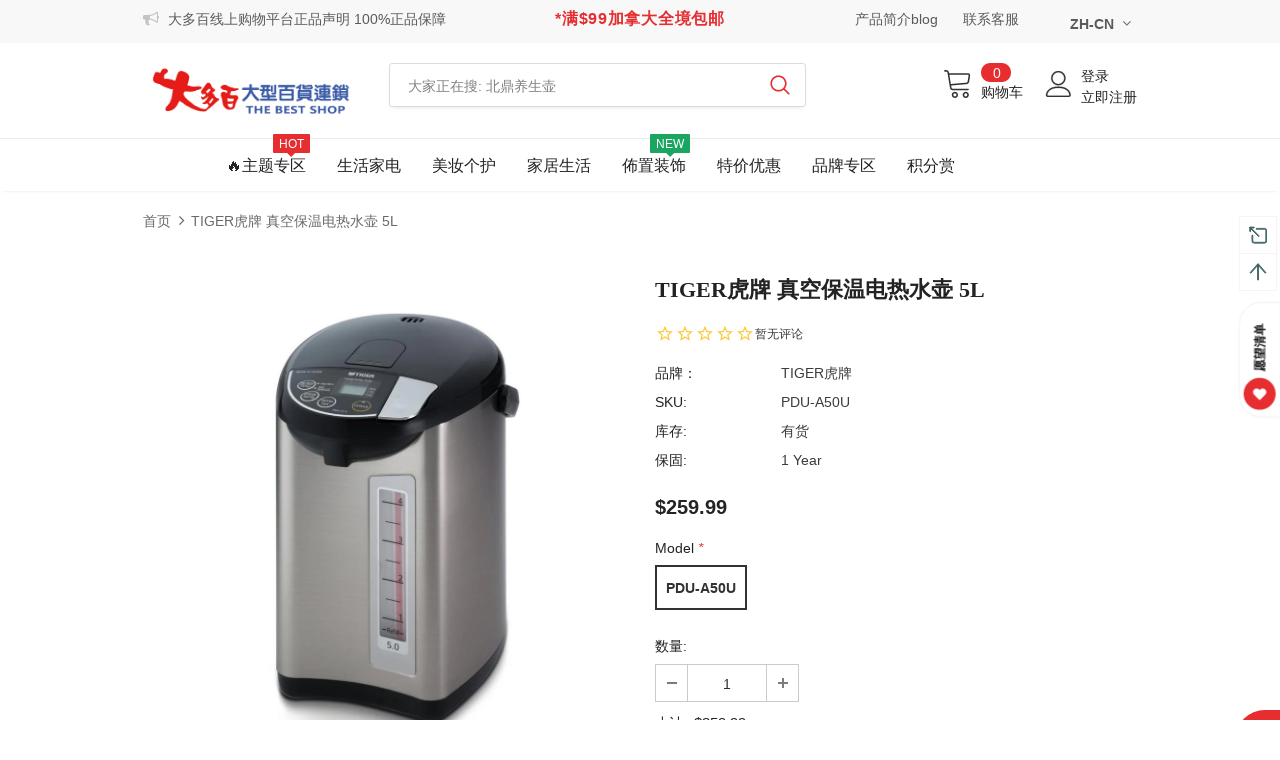

--- FILE ---
content_type: text/html; charset=utf-8
request_url: https://thebestshop.ca/products/7047
body_size: 67686
content:

<!doctype html>
<!--[if lt IE 7]><html class="no-js lt-ie9 lt-ie8 lt-ie7" lang="en"> <![endif]-->
<!--[if IE 7]><html class="no-js lt-ie9 lt-ie8" lang="en"> <![endif]-->
<!--[if IE 8]><html class="no-js lt-ie9" lang="en"> <![endif]-->
<!--[if IE 9 ]><html class="ie9 no-js"> <![endif]-->
<!--[if (gt IE 9)|!(IE)]><!--> <html class="no-js"> <!--<![endif]-->
<head>
  


<script type="text/javascript">
var a = window.performance && window.performance.mark;
if (a) {
  window.performance.mark("shopsheriff.amp-snippet.start");
}
var doc = document;
var redirect = "/cart" === window.location.pathname
&& (doc.referrer.includes("ampproject.org") || doc.referrer.includes("/a/s/") )
&& !doc.location.search.includes("utm");

if(redirect) {
  var f = doc.location.search ? "&" : "?";
  window.location =
    window.location.origin
  + window.location.pathname
  + f
  + "utm_source=shopsheriff&utm_medium=amp&utm_campaign=shopsheriff&utm_content=add-to-cart";
}
if (a) {
  window.performance.mark("shopsheriff.amp-snippet.end");
}
      </script>


   <link rel="amphtml" href="https://thebestshop.ca/a/s/products/7047">




  <!-- Basic page needs ================================================== -->
  <meta charset="utf-8">
  <meta http-equiv="X-UA-Compatible" content="IE=edge,chrome=1">

  <!-- Title and description ================================================== -->
  <title>
    TIGER虎牌 真空保温电热水壶 5L &ndash; The Best Shop Online Shopping Platform
  </title>

<!-- Avada Boost Sales Script -->

      







          
          
          
          
          
          
          
          
          
          <script>
            const AVADA_ENHANCEMENTS = {};
            AVADA_ENHANCEMENTS.contentProtection = false;
            AVADA_ENHANCEMENTS.hideCheckoutButon = false;
            AVADA_ENHANCEMENTS.cartSticky = false;
            AVADA_ENHANCEMENTS.multiplePixelStatus = false;
            AVADA_ENHANCEMENTS.inactiveStatus = false;
            AVADA_ENHANCEMENTS.cartButtonAnimationStatus = false;
            AVADA_ENHANCEMENTS.whatsappStatus = false;
            AVADA_ENHANCEMENTS.messengerStatus = false;
            AVADA_ENHANCEMENTS.livechatStatus = false;
          </script>

















































      <script>
        const AVADA_CDT = {};
        AVADA_CDT.products = [];
        AVADA_CDT.template = "product";
        AVADA_CDT.collections = [];
        
          AVADA_CDT.collections.push("308908392625");
        
          AVADA_CDT.collections.push("324798316721");
        
          AVADA_CDT.collections.push("324776984753");
        
          AVADA_CDT.collections.push("140475334692");
        
          AVADA_CDT.collections.push("314794999985");
        
          AVADA_CDT.collections.push("51396608036");
        
          AVADA_CDT.collections.push("304276373681");
        

        const AVADA_INVQTY = {};
        
          AVADA_INVQTY[11152090890276] = 1;
        

        AVADA_CDT.cartitem = 0;
        AVADA_CDT.moneyformat = `\${{amount}}`;
        AVADA_CDT.cartTotalPrice = 0;
        
        AVADA_CDT.selected_variant_id = 11152090890276;
        AVADA_CDT.product = {"id": 1300072726564,"title": "TIGER虎牌 真空保温电热水壶 5L","handle": "7047","vendor": "TIGER虎牌",
            "type": "appliances product","tags": ["养生壶\/热水壶","首页 - 厨房电器"],"price": 25999,"price_min": 25999,"price_max": 25999,
            "available": true,"price_varies": false,"compare_at_price": null,
            "compare_at_price_min": 0,"compare_at_price_max": 0,
            "compare_at_price_varies": false,"variants": [{"id":11152090890276,"title":"PDU-A50U","option1":"PDU-A50U","option2":null,"option3":null,"sku":"PDU-A50U","requires_shipping":true,"taxable":true,"featured_image":{"id":4816466772004,"product_id":1300072726564,"position":1,"created_at":"2019-05-15T22:29:15-04:00","updated_at":"2025-03-11T10:07:44-04:00","alt":"日本原装 虎牌 真空保温电热水壶 PDU-A50U 5升 simple Tiger Default Title","width":1000,"height":1000,"src":"\/\/thebestshop.ca\/cdn\/shop\/products\/ri-ben-yuan-zhuang-hu-pai-zhen-kong-bao-wen-dian-re-shui-hu-pdu-a50u-5sheng-simple-tiger-default-title-522128.jpg?v=1741702064","variant_ids":[11152090890276]},"available":true,"name":"TIGER虎牌 真空保温电热水壶 5L - PDU-A50U","public_title":"PDU-A50U","options":["PDU-A50U"],"price":25999,"weight":0,"compare_at_price":null,"inventory_management":"shopify","barcode":"785830035797","featured_media":{"alt":"日本原装 虎牌 真空保温电热水壶 PDU-A50U 5升 simple Tiger Default Title","id":2267388117028,"position":1,"preview_image":{"aspect_ratio":1.0,"height":1000,"width":1000,"src":"\/\/thebestshop.ca\/cdn\/shop\/products\/ri-ben-yuan-zhuang-hu-pai-zhen-kong-bao-wen-dian-re-shui-hu-pdu-a50u-5sheng-simple-tiger-default-title-522128.jpg?v=1741702064"}},"requires_selling_plan":false,"selling_plan_allocations":[]}],"featured_image": "\/\/thebestshop.ca\/cdn\/shop\/products\/ri-ben-yuan-zhuang-hu-pai-zhen-kong-bao-wen-dian-re-shui-hu-pdu-a50u-5sheng-simple-tiger-default-title-522128.jpg?v=1741702064","images": ["\/\/thebestshop.ca\/cdn\/shop\/products\/ri-ben-yuan-zhuang-hu-pai-zhen-kong-bao-wen-dian-re-shui-hu-pdu-a50u-5sheng-simple-tiger-default-title-522128.jpg?v=1741702064","\/\/thebestshop.ca\/cdn\/shop\/products\/ri-ben-yuan-zhuang-hu-pai-zhen-kong-bao-wen-dian-re-shui-hu-pdu-a50u-5sheng-simple-tiger-852487.jpg?v=1741702065","\/\/thebestshop.ca\/cdn\/shop\/products\/ri-ben-yuan-zhuang-hu-pai-zhen-kong-bao-wen-dian-re-shui-hu-pdu-a50u-5sheng-simple-tiger-999622.jpg?v=1741702065","\/\/thebestshop.ca\/cdn\/shop\/products\/ri-ben-yuan-zhuang-hu-pai-zhen-kong-bao-wen-dian-re-shui-hu-pdu-a50u-5sheng-simple-tiger-986988.jpg?v=1741702065","\/\/thebestshop.ca\/cdn\/shop\/products\/ri-ben-yuan-zhuang-hu-pai-zhen-kong-bao-wen-dian-re-shui-hu-pdu-a50u-5sheng-simple-tiger-554769.jpg?v=1651264746"]
            };
        

        window.AVADA_BADGES = window.AVADA_BADGES || {};
        window.AVADA_BADGES = [{"badgeEffect":"","showBadgeBorder":false,"badgePageType":"product","headerText":"Secure Checkout With","badgeBorderRadius":3,"collectionPageInlinePosition":"after","description":"Increase a sense of urgency and boost conversation rate on each product page. ","badgeStyle":"color","badgeList":["https:\/\/cdn1.avada.io\/boost-sales\/visa.svg","https:\/\/cdn1.avada.io\/boost-sales\/mastercard.svg","https:\/\/cdn1.avada.io\/boost-sales\/americanexpress.svg","https:\/\/cdn1.avada.io\/boost-sales\/discover.svg","https:\/\/cdn1.avada.io\/boost-sales\/paypal.svg","https:\/\/cdn1.avada.io\/boost-sales\/applepay.svg","https:\/\/cdn1.avada.io\/boost-sales\/googlepay.svg"],"cartInlinePosition":"after","isSetCustomWidthMobile":false,"homePageInlinePosition":"after","createdAt":"2023-12-28T15:14:35.532Z","badgeWidth":"full-width","showHeaderText":true,"showBadges":true,"customWidthSize":450,"cartPosition":"","shopDomain":"the-best-shop-us.myshopify.com","shopId":"mFsPro1VnOyjGgLtLWX9","inlinePosition":"after","badgeBorderColor":"#e1e1e1","headingSize":16,"badgeCustomSize":70,"badgesSmartSelector":false,"headingColor":"#232323","textAlign":"avada-align-center","badgeSize":"small","priority":"0","collectionPagePosition":"","customWidthSizeInMobile":450,"name":"Product Pages","position":"","homePagePosition":"","status":true,"font":"default","removeBranding":true,"id":"KtvszB4W8y9PTiNP3UGu"}];

        window.AVADA_GENERAL_SETTINGS = window.AVADA_GENERAL_SETTINGS || {};
        window.AVADA_GENERAL_SETTINGS = null;

        window.AVADA_COUNDOWNS = window.AVADA_COUNDOWNS || {};
        window.AVADA_COUNDOWNS = [{},{},{"id":"kj4m1v9nZZlu1ZshY24t","categoryNumbWidth":30,"numbWidth":60,"countdownSmartSelector":false,"collectionPageInlinePosition":"after","stockTextSize":16,"daysText":"Days","countdownEndAction":"HIDE_COUNTDOWN","secondsText":"Seconds","saleCustomSeconds":"59","createdAt":"2023-12-28T15:14:35.534Z","txtDatePos":"txt_outside_box","numbHeight":60,"txtDateSize":16,"shopId":"mFsPro1VnOyjGgLtLWX9","inlinePosition":"after","headingSize":30,"categoryTxtDateSize":8,"textAlign":"text-center","displayLayout":"square-countdown","categoryNumberSize":14,"priority":"0","displayType":"ALL_PRODUCT","numbBorderColor":"#cccccc","productIds":[],"collectionPagePosition":"","name":"Product Pages","numbBorderWidth":1,"manualDisplayPlacement":"after","position":"form[action='\/cart\/add']","showCountdownTimer":true,"conditions":{"type":"ALL","conditions":[{"type":"TITLE","operation":"CONTAINS","value":""}]},"timeUnits":"unit-dhms","status":true,"manualDisplayPosition":"form[action='\/cart\/add']","stockTextBefore":"Only {{stock_qty}} left in stock. Hurry up 🔥","saleCustomMinutes":"10","categoryUseDefaultSize":true,"description":"Increase urgency and boost conversions for each product page.","saleDateType":"date-custom","numbBgColor":"#ffffff","txtDateColor":"#122234","numbColor":"#122234","minutesText":"Minutes","showInventoryCountdown":true,"numbBorderRadius":0,"shopDomain":"the-best-shop-us.myshopify.com","countdownTextBottom":"","productExcludeIds":[],"headingColor":"#0985C5","stockType":"real_stock","linkText":"Hurry! sale ends in","saleCustomHours":"00","hoursText":"Hours","categoryTxtDatePos":"txt_outside_box","useDefaultSize":true,"stockTextColor":"#122234","categoryNumbHeight":30,"saleCustomDays":"00","removeBranding":true}];

        window.AVADA_STOCK_COUNTDOWNS = window.AVADA_STOCK_COUNTDOWNS || {};
        window.AVADA_STOCK_COUNTDOWNS = {};

        window.AVADA_COUNDOWNS_V2 = window.AVADA_COUNDOWNS_V2 || {};
        window.AVADA_COUNDOWNS_V2 = [];

        window.AVADA_BADGES_V2 = window.AVADA_BADGES_V2 || {};
        window.AVADA_BADGES_V2 = [];

        window.AVADA_INACTIVE_TAB = window.AVADA_INACTIVE_TAB || {};
        window.AVADA_INACTIVE_TAB = null;

        window.AVADA_LIVECHAT = window.AVADA_LIVECHAT || {};
        window.AVADA_LIVECHAT = null;

        window.AVADA_STICKY_ATC = window.AVADA_STICKY_ATC || {};
        window.AVADA_STICKY_ATC = null;

        window.AVADA_ATC_ANIMATION = window.AVADA_ATC_ANIMATION || {};
        window.AVADA_ATC_ANIMATION = null;

        window.AVADA_SP = window.AVADA_SP || {};
        window.AVADA_SP = {"shop":"mFsPro1VnOyjGgLtLWX9","configuration":{"position":"bottom-left","hide_time_ago":false,"smart_hide":false,"smart_hide_time":3,"smart_hide_unit":"days","truncate_product_name":true,"display_duration":5,"first_delay":10,"pops_interval":10,"max_pops_display":20,"show_mobile":true,"mobile_position":"bottom","animation":"fadeInUp","out_animation":"fadeOutDown","with_sound":false,"display_order":"order","only_product_viewing":false,"notice_continuously":false,"custom_css":"","replay":true,"included_urls":"","excluded_urls":"","excluded_product_type":"","countries_all":true,"countries":[],"allow_show":"all","hide_close":true,"close_time":1,"close_time_unit":"days","support_rtl":false},"notifications":{"Q4Umgcf7UB9zsO6GzWrY":{"settings":{"heading_text":"{{first_name}} in {{city}}, {{country}}","heading_font_weight":500,"heading_font_size":12,"content_text":"Purchased {{product_name}}","content_font_weight":800,"content_font_size":13,"background_image":"","background_color":"#FFF","heading_color":"#111","text_color":"#142A47","time_color":"#234342","with_border":false,"border_color":"#333333","border_width":1,"border_radius":20,"image_border_radius":20,"heading_decoration":null,"hover_product_decoration":null,"hover_product_color":"#122234","with_box_shadow":true,"font":"Raleway","language_code":"en","with_static_map":false,"use_dynamic_names":false,"dynamic_names":"","use_flag":false,"popup_custom_link":"","popup_custom_image":"","display_type":"popup","use_counter":false,"counter_color":"#0b4697","counter_unit_color":"#0b4697","counter_unit_plural":"views","counter_unit_single":"view","truncate_product_name":false,"allow_show":"all","included_urls":"","excluded_urls":""},"type":"order","items":[],"source":"shopify\/order"}},"removeBranding":true};

        window.AVADA_SP_V2 = window.AVADA_SP_V2 || {};
        window.AVADA_SP_V2 = [];

        window.AVADA_SETTING_SP_V2 = window.AVADA_SETTING_SP_V2 || {};
        window.AVADA_SETTING_SP_V2 = {"show_mobile":true,"countries_all":true,"display_order":"order","hide_time_ago":false,"max_pops_display":30,"first_delay":4,"custom_css":"","notice_continuously":false,"orderItems":[{"date":"2023-12-28T09:04:34.000Z","country":"Canada","city":"Burnaby ","shipping_first_name":"Kelly","product_image":"https:\/\/cdn.shopify.com\/s\/files\/1\/0075\/9988\/2276\/files\/2_ec95bdd5-c566-4588-9681-fd88403a0292.png?v=1702939125","shipping_city":"Surrey","type":"order","product_name":"💥直降$400💥 晓舞R2 扫拖洗烘一体机器人","product_id":7603287130289,"product_handle":"💥直降-400💥-晓舞r2-扫拖洗烘一体机器人","first_name":"Yuanyuan ","shipping_country":"Canada","product_link":"https:\/\/the-best-shop-us.myshopify.com\/products\/💥直降-400💥-晓舞r2-扫拖洗烘一体机器人"},{"date":"2023-12-28T07:05:49.000Z","country":"Canada","city":"COQUITLAM","shipping_first_name":"Catherine","product_image":"https:\/\/cdn.shopify.com\/s\/files\/1\/0075\/9988\/2276\/products\/4_39382bef-fc85-48d3-a261-691de4f99ade.png?v=1626710465","shipping_city":"COQUITLAM","type":"order","product_name":"小熊印花 长款防水袖套","product_id":6830314258609,"product_handle":"小熊印花-长款防水袖套","first_name":"MING YUAN","shipping_country":"Canada","product_link":"https:\/\/the-best-shop-us.myshopify.com\/products\/小熊印花-长款防水袖套"},{"date":"2023-12-28T07:05:49.000Z","country":"Canada","city":"COQUITLAM","shipping_first_name":"Catherine","product_image":"https:\/\/cdn.shopify.com\/s\/files\/1\/0075\/9988\/2276\/products\/1604704220_1.jpg?v=1608462111","shipping_city":"COQUITLAM","type":"order","product_name":"狮王 强效多用管道疏通剂 450ml","product_id":6152454930609,"product_handle":"狮王强效多用管道疏通剂450ml","first_name":"MING YUAN","shipping_country":"Canada","product_link":"https:\/\/the-best-shop-us.myshopify.com\/products\/狮王强效多用管道疏通剂450ml"},{"date":"2023-12-28T07:05:49.000Z","country":"Canada","city":"COQUITLAM","shipping_first_name":"Catherine","product_image":"https:\/\/cdn.shopify.com\/s\/files\/1\/0075\/9988\/2276\/files\/DDG-E20M1-01.png?v=1694723913","shipping_city":"COQUITLAM","type":"order","product_name":"小浣熊2L白瓷内胆电炖锅 【米白色】","product_id":7514700611761,"product_handle":"小浣熊2l白瓷內膽電燉鍋-米白","first_name":"MING YUAN","shipping_country":"Canada","product_link":"https:\/\/the-best-shop-us.myshopify.com\/products\/小浣熊2l白瓷內膽電燉鍋-米白"},{"date":"2023-12-28T07:05:49.000Z","country":"Canada","city":"COQUITLAM","shipping_first_name":"Catherine","product_image":"https:\/\/cdn.shopify.com\/s\/files\/1\/0075\/9988\/2276\/products\/ZCQ-A08E1.png?v=1675444376","shipping_city":"COQUITLAM","type":"order","product_name":"💥限时5折 特价$58🉐 小浣熊 0.8L微电脑蒸汽喷淋式蒸茶壶煮茶器","product_id":7428403691697,"product_handle":"浣熊微电脑喷淋煮茶器","first_name":"MING YUAN","shipping_country":"Canada","product_link":"https:\/\/the-best-shop-us.myshopify.com\/products\/浣熊微电脑喷淋煮茶器"},{"date":"2023-12-28T06:55:30.000Z","country":"Canada","city":"Vancouver","shipping_first_name":"Hao","product_image":"https:\/\/cdn.shopify.com\/s\/files\/1\/0075\/9988\/2276\/products\/1588155081389632520.jpg?v=1641423502","shipping_city":"Vancouver","type":"order","product_name":"小米有品 拓牛T1S智能垃圾桶  T1升级版 15.5L","product_id":7091602784433,"product_handle":"小米有品-拓牛t1s智能垃圾桶-t1升级版-15-5l","first_name":"Hao","shipping_country":"Canada","product_link":"https:\/\/the-best-shop-us.myshopify.com\/products\/小米有品-拓牛t1s智能垃圾桶-t1升级版-15-5l"},{"date":"2023-12-28T06:55:30.000Z","country":"Canada","city":"Vancouver","shipping_first_name":"Hao","product_image":"https:\/\/cdn.shopify.com\/s\/files\/1\/0075\/9988\/2276\/products\/bei-qin-bao-bao-hu-xi-shu-huan-tie-tong-qi-bi-tie-14mei-maternal-pigeon-default-969198.jpg?v=1565344255","shipping_city":"Vancouver","type":"order","product_name":"贝亲 宝宝呼吸舒缓贴 通气鼻贴 14枚【新旧包装随机混发】","product_id":1524230291492,"product_handle":"贝亲-宝宝呼吸舒缓贴-通气鼻贴-14枚","first_name":"Hao","shipping_country":"Canada","product_link":"https:\/\/the-best-shop-us.myshopify.com\/products\/贝亲-宝宝呼吸舒缓贴-通气鼻贴-14枚"},{"date":"2023-12-28T06:52:14.000Z","country":"Canada","city":"Vancouver","shipping_first_name":"Hao","product_image":"https:\/\/cdn.shopify.com\/s\/files\/1\/0075\/9988\/2276\/products\/bei-qin-bao-bao-hu-xi-shu-huan-tie-tong-qi-bi-tie-14mei-maternal-pigeon-default-969198.jpg?v=1565344255","shipping_city":"Vancouver","type":"order","product_name":"贝亲 宝宝呼吸舒缓贴 通气鼻贴 14枚【新旧包装随机混发】","product_id":1524230291492,"product_handle":"贝亲-宝宝呼吸舒缓贴-通气鼻贴-14枚","first_name":"Hao","shipping_country":"Canada","product_link":"https:\/\/the-best-shop-us.myshopify.com\/products\/贝亲-宝宝呼吸舒缓贴-通气鼻贴-14枚"},{"date":"2023-12-28T06:52:14.000Z","country":"Canada","city":"Vancouver","shipping_first_name":"Hao","product_image":"https:\/\/cdn.shopify.com\/s\/files\/1\/0075\/9988\/2276\/products\/1588155081389632520.jpg?v=1641423502","shipping_city":"Vancouver","type":"order","product_name":"小米有品 拓牛T1S智能垃圾桶  T1升级版 15.5L","product_id":7091602784433,"product_handle":"小米有品-拓牛t1s智能垃圾桶-t1升级版-15-5l","first_name":"Hao","shipping_country":"Canada","product_link":"https:\/\/the-best-shop-us.myshopify.com\/products\/小米有品-拓牛t1s智能垃圾桶-t1升级版-15-5l"},{"date":"2023-12-28T05:53:46.000Z","country":"Canada","city":"Coquitlam ","shipping_first_name":"Sally","product_image":"https:\/\/cdn.shopify.com\/s\/files\/1\/0075\/9988\/2276\/products\/1617040480_1.jpg?v=1617041118","shipping_city":"Coquitlam ","type":"order","product_name":"小米 3代新款 移动电源 10000毫安 18W高配版手机平板通用  快充版 黑色","product_id":6620209283249,"product_handle":"小米-3代新款-移动电源-10000毫安-18w高配版手机平板通用-快充版-黑色","first_name":"Sally","shipping_country":"Canada","product_link":"https:\/\/the-best-shop-us.myshopify.com\/products\/小米-3代新款-移动电源-10000毫安-18w高配版手机平板通用-快充版-黑色"},{"date":"2023-12-28T05:53:46.000Z","country":"Canada","city":"Coquitlam ","shipping_first_name":"Sally","product_image":"https:\/\/cdn.shopify.com\/s\/files\/1\/0075\/9988\/2276\/products\/fc16bfa9302d05f682481617867078e.jpg?v=1664484972","shipping_city":"Coquitlam ","type":"order","product_name":"充电款电动修眉刀 玫瑰金","product_id":7323301216433,"product_handle":"充电款电动修眉刀-玫瑰金","first_name":"Sally","shipping_country":"Canada","product_link":"https:\/\/the-best-shop-us.myshopify.com\/products\/充电款电动修眉刀-玫瑰金"},{"date":"2023-12-28T05:53:46.000Z","country":"Canada","city":"Coquitlam ","shipping_first_name":"Sally","product_image":"https:\/\/cdn.shopify.com\/s\/files\/1\/0075\/9988\/2276\/products\/1_4121b687-6c06-4303-9c0d-06912a9bc10e.png?v=1645816144","shipping_city":"Coquitlam ","type":"order","product_name":"北鼎 珐琅铸铁锅 28cm 3.1L","product_id":7137829159089,"product_handle":"buydeem-cp581","first_name":"Sally","shipping_country":"Canada","product_link":"https:\/\/the-best-shop-us.myshopify.com\/products\/buydeem-cp581"},{"date":"2023-12-28T05:27:19.000Z","country":"Canada","city":"Calgary","shipping_first_name":"AKINA","product_image":"https:\/\/cdn.shopify.com\/s\/files\/1\/0075\/9988\/2276\/products\/lin-xi-zhen-yan-hua-zhuang-shui-min-gan-ji-ke-yong-beauty-lits-159983.jpg?v=1560308879","shipping_city":"Calgary","type":"order","product_name":"凛希 臻颜化妆水 敏感肌可用","product_id":1398671802404,"product_handle":"凛希-臻颜化妆水-敏感肌可用","first_name":"AKINA","shipping_country":"Canada","product_link":"https:\/\/the-best-shop-us.myshopify.com\/products\/凛希-臻颜化妆水-敏感肌可用"},{"date":"2023-12-28T05:12:06.000Z","country":"Canada","city":"Calgary","shipping_first_name":"Andrea","product_image":"https:\/\/cdn.shopify.com\/s\/files\/1\/0075\/9988\/2276\/products\/1669827805_1.png?v=1669828401","shipping_city":"Calgary","type":"order","product_name":"Sanrio 三丽鸥 牙刷牙膏连漱口杯 旅行套装","product_id":7387695317169,"product_handle":"sanrio-儿童牙刷牙膏连漱口杯-旅行套装","first_name":"Huiyan","shipping_country":"Canada","product_link":"https:\/\/the-best-shop-us.myshopify.com\/products\/sanrio-儿童牙刷牙膏连漱口杯-旅行套装"},{"date":"2023-12-28T05:12:06.000Z","country":"Canada","city":"Calgary","shipping_first_name":"Andrea","product_image":"https:\/\/cdn.shopify.com\/s\/files\/1\/0075\/9988\/2276\/products\/QSJ-B03H2-01.jpg?v=1659723727","shipping_city":"Calgary","type":"order","product_name":"小浣熊 家用多功能电动绞肉机\/搅拌机\/料理机\/切碎机 2L QSJ-B03H2","product_id":7239216103601,"product_handle":"littleraccoon-qsj-b03h2","first_name":"Huiyan","shipping_country":"Canada","product_link":"https:\/\/the-best-shop-us.myshopify.com\/products\/littleraccoon-qsj-b03h2"},{"date":"2023-12-28T05:12:06.000Z","country":"Canada","city":"Calgary","shipping_first_name":"Andrea","product_image":"https:\/\/cdn.shopify.com\/s\/files\/1\/0075\/9988\/2276\/files\/ZDH-A06G1-1.jpg?v=1688660164","shipping_city":"Calgary","type":"order","product_name":"小浣熊折叠便携电水壶0.6L","product_id":7488469270705,"product_handle":"小浣熊折叠便携电水壶0-6l","first_name":"Huiyan","shipping_country":"Canada","product_link":"https:\/\/the-best-shop-us.myshopify.com\/products\/小浣熊折叠便携电水壶0-6l"},{"date":"2023-12-28T05:09:42.000Z","country":"Canada","city":"New Westminster","shipping_first_name":"Nancy","product_image":"https:\/\/cdn.shopify.com\/s\/files\/1\/0075\/9988\/2276\/products\/5aea9ffcn24bcf561.jpg?v=1702491421","shipping_city":"New Westminster","type":"order","product_name":"🔥7.5折 特价破壁机🔥 九阳 自动清洗破壁豆浆机 DJ10U-K61 豆浆\/咖啡\/果汁\/饮水机","product_id":4496023486522,"product_handle":"joyoung-dj10u-k61","first_name":"Nancy","shipping_country":"Canada","product_link":"https:\/\/the-best-shop-us.myshopify.com\/products\/joyoung-dj10u-k61"},{"date":"2023-12-28T04:22:27.000Z","country":"Canada","city":"North York","shipping_first_name":"Bin","product_image":"https:\/\/cdn.shopify.com\/s\/files\/1\/0075\/9988\/2276\/files\/4550516474568-0-800x800.jpg?v=1691186377","shipping_city":"North York","type":"order","product_name":"资生堂绵密洁颜泡沫 蓝管","product_id":7485513236657,"product_handle":"资生堂绵密洁颜泡沫-蓝管","first_name":"Bin","shipping_country":"Canada","product_link":"https:\/\/the-best-shop-us.myshopify.com\/products\/资生堂绵密洁颜泡沫-蓝管"},{"date":"2023-12-28T04:22:27.000Z","country":"Canada","city":"North York","shipping_first_name":"Bin","product_image":"https:\/\/cdn.shopify.com\/s\/files\/1\/0075\/9988\/2276\/files\/1692802060_1.png?v=1702491822","shipping_city":"North York","type":"order","product_name":"【国货之光】霸王 何首乌固发洗发水 1L","product_id":7508251738289,"product_handle":"国货之光-霸王-何首乌固发洗发水-1l","first_name":"Bin","shipping_country":"Canada","product_link":"https:\/\/the-best-shop-us.myshopify.com\/products\/国货之光-霸王-何首乌固发洗发水-1l"},{"date":"2023-12-28T04:22:27.000Z","country":"Canada","city":"North York","shipping_first_name":"Bin","product_image":"https:\/\/cdn.shopify.com\/s\/files\/1\/0075\/9988\/2276\/files\/1699649078_1.png?v=1699649319","shipping_city":"North York","type":"order","product_name":"【滋养防脱黑金版】黑吕 防脱固发洗护套盒","product_id":7574891495601,"product_handle":"滋养防脱黑金版-黑吕-防脱固发洗护套盒","first_name":"Bin","shipping_country":"Canada","product_link":"https:\/\/the-best-shop-us.myshopify.com\/products\/滋养防脱黑金版-黑吕-防脱固发洗护套盒"},{"date":"2023-12-28T03:17:10.000Z","country":"Canada","city":"Oakville","shipping_first_name":"Eric","product_image":"https:\/\/cdn.shopify.com\/s\/files\/1\/0075\/9988\/2276\/products\/foodsteamer_02.jpg?v=1665171508","shipping_city":"Mississauga","type":"order","product_name":"💥特价$68 限时4.5折⏱ 小浣熊 多用途电蒸煮涮锅 电蒸锅 蒸锅电 多用途锅 量层大容量","product_id":7337252716721,"product_handle":"浣熊多用途电蒸煮涮锅28cm","first_name":"Eric","shipping_country":"Canada","product_link":"https:\/\/the-best-shop-us.myshopify.com\/products\/浣熊多用途电蒸煮涮锅28cm"},{"date":"2023-12-28T02:11:55.000Z","country":"Canada","city":"Calgary","shipping_first_name":"Shuang","product_image":"https:\/\/cdn.shopify.com\/s\/files\/1\/0075\/9988\/2276\/products\/AhOyag9SSSgJhUZQzau2_mida1.jpg?v=1590590002","shipping_city":"Calgary","type":"order","product_name":"MIDA美达笔业 自动铅笔0.5mm","product_id":4472071585850,"product_handle":"mida美达笔业-自动铅笔0-5mm","first_name":"Shuang","shipping_country":"Canada","product_link":"https:\/\/the-best-shop-us.myshopify.com\/products\/mida美达笔业-自动铅笔0-5mm"},{"date":"2023-12-28T02:11:55.000Z","country":"Canada","city":"Calgary","shipping_first_name":"Shuang","product_image":"https:\/\/cdn.shopify.com\/s\/files\/1\/0075\/9988\/2276\/products\/Untitled_design__57.png?v=1623186180","shipping_city":"Calgary","type":"order","product_name":"90100#树脂自动铅笔芯 2B铅芯 0.5mm（包装随机发货）","product_id":6759549042865,"product_handle":"90100-树脂自动铅笔芯-铅芯2b-0-5mm-包装随机发货","first_name":"Shuang","shipping_country":"Canada","product_link":"https:\/\/the-best-shop-us.myshopify.com\/products\/90100-树脂自动铅笔芯-铅芯2b-0-5mm-包装随机发货"},{"date":"2023-12-28T02:11:55.000Z","country":"Canada","city":"Calgary","shipping_first_name":"Shuang","product_image":"https:\/\/cdn.shopify.com\/s\/files\/1\/0075\/9988\/2276\/files\/1703023226838.png?v=1703023689","shipping_city":"Calgary","type":"order","product_name":"资生堂 Fino高渗透复合精华修复洗护  Shiseido Fino Premium Touch","product_id":7603649970353,"product_handle":"资生堂-fino高渗透复合精华修复洗护-shiseido-fino-premium-touch","first_name":"Shuang","shipping_country":"Canada","product_link":"https:\/\/the-best-shop-us.myshopify.com\/products\/资生堂-fino高渗透复合精华修复洗护-shiseido-fino-premium-touch"},{"date":"2023-12-28T02:11:55.000Z","country":"Canada","city":"Calgary","shipping_first_name":"Shuang","product_image":"https:\/\/cdn.shopify.com\/s\/files\/1\/0075\/9988\/2276\/files\/1692802060_1.png?v=1702491822","shipping_city":"Calgary","type":"order","product_name":"【国货之光】霸王 何首乌固发洗发水 1L","product_id":7508251738289,"product_handle":"国货之光-霸王-何首乌固发洗发水-1l","first_name":"Shuang","shipping_country":"Canada","product_link":"https:\/\/the-best-shop-us.myshopify.com\/products\/国货之光-霸王-何首乌固发洗发水-1l"},{"date":"2023-12-28T02:11:55.000Z","country":"Canada","city":"Calgary","shipping_first_name":"Shuang","product_image":"https:\/\/cdn.shopify.com\/s\/files\/1\/0075\/9988\/2276\/products\/1621609825581.jpg?v=1621610431","shipping_city":"Calgary","type":"order","product_name":"0801时尚杯 多色混发","product_id":6733180174513,"product_handle":"0801时尚杯","first_name":"Shuang","shipping_country":"Canada","product_link":"https:\/\/the-best-shop-us.myshopify.com\/products\/0801时尚杯"},{"date":"2023-12-28T02:11:55.000Z","country":"Canada","city":"Calgary","shipping_first_name":"Shuang","product_image":"https:\/\/cdn.shopify.com\/s\/files\/1\/0075\/9988\/2276\/products\/1708022.jpg?v=1613056708","shipping_city":"Calgary","type":"order","product_name":"SK-3268打蛋器 多色混发","product_id":6272171638961,"product_handle":"sk-3268打蛋器-多色混发","first_name":"Shuang","shipping_country":"Canada","product_link":"https:\/\/the-best-shop-us.myshopify.com\/products\/sk-3268打蛋器-多色混发"},{"date":"2023-12-28T02:11:55.000Z","country":"Canada","city":"Calgary","shipping_first_name":"Shuang","product_image":"https:\/\/cdn.shopify.com\/s\/files\/1\/0075\/9988\/2276\/products\/shun-mei-kuai-le-xiong-xi-lie-qing-bian-kuai-zi-long-variable-mai-ba-zi-ying-2ge-610683.jpg?v=1558028904","shipping_city":"Calgary","type":"order","product_name":"顺美 快乐熊系列 轻便筷子笼","product_id":1300583284772,"product_handle":"5812","first_name":"Shuang","shipping_country":"Canada","product_link":"https:\/\/the-best-shop-us.myshopify.com\/products\/5812"},{"date":"2023-12-28T02:11:55.000Z","country":"Canada","city":"Calgary","shipping_first_name":"Shuang","product_image":"https:\/\/cdn.shopify.com\/s\/files\/1\/0075\/9988\/2276\/files\/2303125-1.png?v=1703548710","shipping_city":"Calgary","type":"order","product_name":"特惠装清洁吸水抺布10入","product_id":7474979602609,"product_handle":"0455-特惠装清洁抺布10入","first_name":"Shuang","shipping_country":"Canada","product_link":"https:\/\/the-best-shop-us.myshopify.com\/products\/0455-特惠装清洁抺布10入"},{"date":"2023-12-28T02:11:55.000Z","country":"Canada","city":"Calgary","shipping_first_name":"Shuang","product_image":"https:\/\/cdn.shopify.com\/s\/files\/1\/0075\/9988\/2276\/products\/1901001.jpg?v=1610572274","shipping_city":"Calgary","type":"order","product_name":"金泰康艾草泡脚粉","product_id":6198138601649,"product_handle":"金泰康艾草泡脚粉","first_name":"Shuang","shipping_country":"Canada","product_link":"https:\/\/the-best-shop-us.myshopify.com\/products\/金泰康艾草泡脚粉"}],"hide_close":true,"createdAt":"2023-12-28T15:14:34.937Z","excluded_product_type":"","display_duration":4,"support_rtl":false,"only_product_viewing":false,"shopId":"mFsPro1VnOyjGgLtLWX9","close_time_unit":"days","out_animation":"fadeOutDown","included_urls":"","pops_interval":4,"countries":[],"replay":true,"close_time":1,"smart_hide_unit":"hours","mobile_position":"bottom","smart_hide":false,"animation":"fadeInUp","smart_hide_time":4,"truncate_product_name":true,"excluded_urls":"","allow_show":"all","position":"bottom-left","with_sound":false,"font":"Raleway","id":"MzEbDb9CixVVDjVKvdB2"};

        window.AVADA_BS_EMBED = window.AVADA_BS_EMBED || {};
        window.AVADA_BS_EMBED.isSupportThemeOS = false
        window.AVADA_BS_EMBED.dupTrustBadge = false

        window.AVADA_BS_VERSION = window.AVADA_BS_VERSION || {};
        window.AVADA_BS_VERSION = { BSVersion : 'AVADA-BS-1.0.3'}

        window.AVADA_BS_FSB = window.AVADA_BS_FSB || {};
        window.AVADA_BS_FSB = {
          bars: [],
          cart: 0,
          compatible: {
            langify: ''
          }
        };

        window.AVADA_BADGE_CART_DRAWER = window.AVADA_BADGE_CART_DRAWER || {};
        window.AVADA_BADGE_CART_DRAWER = {id : 'null'};
      </script>
<!-- /Avada Boost Sales Script -->



  
  <meta name="description" content=" 买吧所售为北美版英文界面">
  

  <!-- Product meta ================================================== -->
  

  <meta property="og:url" content="https://thebestshop.ca/products/7047">
  <meta property="og:site_name" content="The Best Shop Online Shopping Platform">
  <!-- /snippets/twitter-card.liquid -->





  <meta name="twitter:card" content="product">
  <meta name="twitter:title" content="TIGER虎牌 真空保温电热水壶 5L">
  <meta name="twitter:description" content="

 买吧所售为北美版英文界面





">
  <meta name="twitter:image" content="https://thebestshop.ca/cdn/shop/products/ri-ben-yuan-zhuang-hu-pai-zhen-kong-bao-wen-dian-re-shui-hu-pdu-a50u-5sheng-simple-tiger-default-title-522128_medium.jpg?v=1741702064">
  <meta name="twitter:image:width" content="240">
  <meta name="twitter:image:height" content="240">
  <meta name="twitter:label1" content="Price">
  <meta name="twitter:data1" content="$259.99 CAD">
  
  <meta name="twitter:label2" content="Brand">
  <meta name="twitter:data2" content="TIGER虎牌">
  



  <!-- Helpers ================================================== -->
  <link rel="canonical" href="https://thebestshop.ca/products/7047">
  <meta name="viewport" content="width=device-width, initial-scale=1, maximum-scale=1, user-scalable=0, minimal-ui">

  <!-- Favicon -->
  
  <link rel="shortcut icon" href="//thebestshop.ca/cdn/shop/files/22_edea26f1-0425-4327-8013-b9008e10fa2b_32x32.png?v=1740608875" type="image/png">
  

  <!-- fonts -->
  

  <!-- Styles -->
  <link href="//thebestshop.ca/cdn/shop/t/120/assets/vendor.min.css?v=100472052405884710241722456526" rel="stylesheet" type="text/css" media="all" />
<link href="//thebestshop.ca/cdn/shop/t/120/assets/theme-styles.scss.css?v=122170192336247446441762269091" rel="stylesheet" type="text/css" media="all" />
<link href="//thebestshop.ca/cdn/shop/t/120/assets/theme-styles-responsive.scss.css?v=32147088142220705791740602666" rel="stylesheet" type="text/css" media="all" />

  <!-- Scripts -->
  
<script src="//thebestshop.ca/cdn/shop/t/120/assets/jquery.min.js?v=56888366816115934351722456526" type="text/javascript"></script>

<script src="//thebestshop.ca/cdn/shop/t/120/assets/jquery-cookie.min.js?v=72365755745404048181722456526" type="text/javascript"></script>
<script src="//thebestshop.ca/cdn/shop/t/120/assets/lazysizes.min.js?v=84414966064882348651722456526" type="text/javascript"></script>

<script>
window.Searchanise = window.Searchanise || {};
window.Searchanise.forceUseExternalJQuery = true;
  	window.lazySizesConfig = window.lazySizesConfig || {};
    lazySizesConfig.loadMode = 1;
    window.lazySizesConfig.init = false;
    lazySizes.init();
  
    window.ajax_cart = "normal";
    window.money_format = "${{amount}}";//"${{amount}} CAD";
    window.shop_currency = "CAD";
    window.show_multiple_currencies = false;
    window.use_color_swatch = true;
    window.color_swatch_style = "normal";
    window.enable_sidebar_multiple_choice = false;
    window.file_url = "//thebestshop.ca/cdn/shop/files/?v=1498970";
    window.asset_url = "";
    window.router = "";
    window.swatch_recently = "";
    
    window.inventory_text = {
        in_stock: "有货",
        many_in_stock: "库存充足",
        out_of_stock: "补货中",
        add_to_cart: "加入购物车",
        add_all_to_cart: "全部加入购物车",
        sold_out: "已抢光",
        select_options : "选择选项",
        unavailable: "补货中",
        no_more_product: "我也是有底线的！",
        show_options: "显示种类",
        hide_options: "隐藏种类",
        adding : "添加中",
        thank_you : "谢谢",
        add_more : "继续增加",
        cart_feedback : "增加",
        add_wishlist : "加入收藏夹",
        remove_wishlist : "移除收藏夹",
        previous: "上一页",
        next: "下一页",
      	pre_order : "加入购物车",
    };
    window.multi_lang = false;
    window.infinity_scroll_feature = true;
    window.newsletter_popup = false;
</script>

  <!-- Header hook for plugins ================================ -->
  <script>window.nfecShopVersion = '1768732084';window.nfecJsVersion = '449674';window.nfecCVersion = 71162</script><script>window.performance && window.performance.mark && window.performance.mark('shopify.content_for_header.start');</script><meta name="google-site-verification" content="fbFszwnSJcVIEoxq41a_6zE0zOsiFMRAaqh_ikN4IfM">
<meta name="google-site-verification" content="LL4EvmiW87W5HxyTKs7yU2EyHeDtuDw2IMb1FZB90Zk">
<meta name="google-site-verification" content="fbFszwnSJcVIEoxq41a_6zE0zOsiFMRAaqh_ikN4IfM">
<meta id="shopify-digital-wallet" name="shopify-digital-wallet" content="/7599882276/digital_wallets/dialog">
<meta name="shopify-checkout-api-token" content="265dd5280b96f441b5ca94bf8c205911">
<meta id="in-context-paypal-metadata" data-shop-id="7599882276" data-venmo-supported="false" data-environment="production" data-locale="zh_CN" data-paypal-v4="true" data-currency="CAD">
<link rel="alternate" hreflang="x-default" href="https://thebestshop.ca/products/7047">
<link rel="alternate" hreflang="zh-Hans" href="https://thebestshop.ca/products/7047">
<link rel="alternate" hreflang="en" href="https://thebestshop.ca/en/products/7047">
<link rel="alternate" hreflang="zh-Hans-CA" href="https://thebestshop.ca/products/7047">
<link rel="alternate" type="application/json+oembed" href="https://thebestshop.ca/products/7047.oembed">
<script async="async" src="/checkouts/internal/preloads.js?locale=zh-CA"></script>
<link rel="preconnect" href="https://shop.app" crossorigin="anonymous">
<script async="async" src="https://shop.app/checkouts/internal/preloads.js?locale=zh-CA&shop_id=7599882276" crossorigin="anonymous"></script>
<script id="apple-pay-shop-capabilities" type="application/json">{"shopId":7599882276,"countryCode":"CA","currencyCode":"CAD","merchantCapabilities":["supports3DS"],"merchantId":"gid:\/\/shopify\/Shop\/7599882276","merchantName":"The Best Shop Online Shopping Platform","requiredBillingContactFields":["postalAddress","email","phone"],"requiredShippingContactFields":["postalAddress","email","phone"],"shippingType":"shipping","supportedNetworks":["visa","masterCard","amex","discover","interac","jcb"],"total":{"type":"pending","label":"The Best Shop Online Shopping Platform","amount":"1.00"},"shopifyPaymentsEnabled":true,"supportsSubscriptions":true}</script>
<script id="shopify-features" type="application/json">{"accessToken":"265dd5280b96f441b5ca94bf8c205911","betas":["rich-media-storefront-analytics"],"domain":"thebestshop.ca","predictiveSearch":false,"shopId":7599882276,"locale":"zh-cn"}</script>
<script>var Shopify = Shopify || {};
Shopify.shop = "the-best-shop-us.myshopify.com";
Shopify.locale = "zh-CN";
Shopify.currency = {"active":"CAD","rate":"1.0"};
Shopify.country = "CA";
Shopify.theme = {"name":"新春热卖 2025.02.04-2025.02.07 情人节秒杀","id":138496049329,"schema_name":"Ella","schema_version":"3.0.0","theme_store_id":null,"role":"main"};
Shopify.theme.handle = "null";
Shopify.theme.style = {"id":null,"handle":null};
Shopify.cdnHost = "thebestshop.ca/cdn";
Shopify.routes = Shopify.routes || {};
Shopify.routes.root = "/";</script>
<script type="module">!function(o){(o.Shopify=o.Shopify||{}).modules=!0}(window);</script>
<script>!function(o){function n(){var o=[];function n(){o.push(Array.prototype.slice.apply(arguments))}return n.q=o,n}var t=o.Shopify=o.Shopify||{};t.loadFeatures=n(),t.autoloadFeatures=n()}(window);</script>
<script>
  window.ShopifyPay = window.ShopifyPay || {};
  window.ShopifyPay.apiHost = "shop.app\/pay";
  window.ShopifyPay.redirectState = null;
</script>
<script id="shop-js-analytics" type="application/json">{"pageType":"product"}</script>
<script defer="defer" async type="module" src="//thebestshop.ca/cdn/shopifycloud/shop-js/modules/v2/client.init-shop-cart-sync_DF731VOk.zh-CN.esm.js"></script>
<script defer="defer" async type="module" src="//thebestshop.ca/cdn/shopifycloud/shop-js/modules/v2/chunk.common_BjuTtzQd.esm.js"></script>
<script type="module">
  await import("//thebestshop.ca/cdn/shopifycloud/shop-js/modules/v2/client.init-shop-cart-sync_DF731VOk.zh-CN.esm.js");
await import("//thebestshop.ca/cdn/shopifycloud/shop-js/modules/v2/chunk.common_BjuTtzQd.esm.js");

  window.Shopify.SignInWithShop?.initShopCartSync?.({"fedCMEnabled":true,"windoidEnabled":true});

</script>
<script>
  window.Shopify = window.Shopify || {};
  if (!window.Shopify.featureAssets) window.Shopify.featureAssets = {};
  window.Shopify.featureAssets['shop-js'] = {"shop-cart-sync":["modules/v2/client.shop-cart-sync_BMhtK9E2.zh-CN.esm.js","modules/v2/chunk.common_BjuTtzQd.esm.js"],"init-fed-cm":["modules/v2/client.init-fed-cm_ChKWE8QW.zh-CN.esm.js","modules/v2/chunk.common_BjuTtzQd.esm.js"],"shop-button":["modules/v2/client.shop-button_gLtb4kow.zh-CN.esm.js","modules/v2/chunk.common_BjuTtzQd.esm.js"],"shop-cash-offers":["modules/v2/client.shop-cash-offers_Cd75Qki4.zh-CN.esm.js","modules/v2/chunk.common_BjuTtzQd.esm.js","modules/v2/chunk.modal_DGevVa0B.esm.js"],"init-windoid":["modules/v2/client.init-windoid_BSlVRwR5.zh-CN.esm.js","modules/v2/chunk.common_BjuTtzQd.esm.js"],"shop-toast-manager":["modules/v2/client.shop-toast-manager_RkiWDYQq.zh-CN.esm.js","modules/v2/chunk.common_BjuTtzQd.esm.js"],"init-shop-email-lookup-coordinator":["modules/v2/client.init-shop-email-lookup-coordinator_Y9tTZFdv.zh-CN.esm.js","modules/v2/chunk.common_BjuTtzQd.esm.js"],"init-shop-cart-sync":["modules/v2/client.init-shop-cart-sync_DF731VOk.zh-CN.esm.js","modules/v2/chunk.common_BjuTtzQd.esm.js"],"avatar":["modules/v2/client.avatar_BTnouDA3.zh-CN.esm.js"],"pay-button":["modules/v2/client.pay-button_BMUWv-Xt.zh-CN.esm.js","modules/v2/chunk.common_BjuTtzQd.esm.js"],"init-customer-accounts":["modules/v2/client.init-customer-accounts_BE6_0VRa.zh-CN.esm.js","modules/v2/client.shop-login-button_atjYQZQw.zh-CN.esm.js","modules/v2/chunk.common_BjuTtzQd.esm.js","modules/v2/chunk.modal_DGevVa0B.esm.js"],"init-shop-for-new-customer-accounts":["modules/v2/client.init-shop-for-new-customer-accounts_CnyV3M27.zh-CN.esm.js","modules/v2/client.shop-login-button_atjYQZQw.zh-CN.esm.js","modules/v2/chunk.common_BjuTtzQd.esm.js","modules/v2/chunk.modal_DGevVa0B.esm.js"],"shop-login-button":["modules/v2/client.shop-login-button_atjYQZQw.zh-CN.esm.js","modules/v2/chunk.common_BjuTtzQd.esm.js","modules/v2/chunk.modal_DGevVa0B.esm.js"],"init-customer-accounts-sign-up":["modules/v2/client.init-customer-accounts-sign-up_CwfPmqI7.zh-CN.esm.js","modules/v2/client.shop-login-button_atjYQZQw.zh-CN.esm.js","modules/v2/chunk.common_BjuTtzQd.esm.js","modules/v2/chunk.modal_DGevVa0B.esm.js"],"shop-follow-button":["modules/v2/client.shop-follow-button_CoQ_EElg.zh-CN.esm.js","modules/v2/chunk.common_BjuTtzQd.esm.js","modules/v2/chunk.modal_DGevVa0B.esm.js"],"checkout-modal":["modules/v2/client.checkout-modal_B8hI39mv.zh-CN.esm.js","modules/v2/chunk.common_BjuTtzQd.esm.js","modules/v2/chunk.modal_DGevVa0B.esm.js"],"lead-capture":["modules/v2/client.lead-capture_D_jcpqCM.zh-CN.esm.js","modules/v2/chunk.common_BjuTtzQd.esm.js","modules/v2/chunk.modal_DGevVa0B.esm.js"],"shop-login":["modules/v2/client.shop-login_pDqjq2n4.zh-CN.esm.js","modules/v2/chunk.common_BjuTtzQd.esm.js","modules/v2/chunk.modal_DGevVa0B.esm.js"],"payment-terms":["modules/v2/client.payment-terms_CxygmIZF.zh-CN.esm.js","modules/v2/chunk.common_BjuTtzQd.esm.js","modules/v2/chunk.modal_DGevVa0B.esm.js"]};
</script>
<script>(function() {
  var isLoaded = false;
  function asyncLoad() {
    if (isLoaded) return;
    isLoaded = true;
    var urls = ["https:\/\/d23dclunsivw3h.cloudfront.net\/redirect-app.js?shop=the-best-shop-us.myshopify.com","https:\/\/d5zu2f4xvqanl.cloudfront.net\/42\/fe\/loader_2.js?shop=the-best-shop-us.myshopify.com","https:\/\/d3p29gcwgas9m8.cloudfront.net\/assets\/js\/index.js?shop=the-best-shop-us.myshopify.com"];
    for (var i = 0; i < urls.length; i++) {
      var s = document.createElement('script');
      s.type = 'text/javascript';
      s.async = true;
      s.src = urls[i];
      var x = document.getElementsByTagName('script')[0];
      x.parentNode.insertBefore(s, x);
    }
  };
  if(window.attachEvent) {
    window.attachEvent('onload', asyncLoad);
  } else {
    window.addEventListener('load', asyncLoad, false);
  }
})();</script>
<script id="__st">var __st={"a":7599882276,"offset":-18000,"reqid":"ae940629-78ff-43f0-ac1a-52ef07b1f27c-1768817285","pageurl":"thebestshop.ca\/products\/7047","u":"528b3183b05a","p":"product","rtyp":"product","rid":1300072726564};</script>
<script>window.ShopifyPaypalV4VisibilityTracking = true;</script>
<script id="captcha-bootstrap">!function(){'use strict';const t='contact',e='account',n='new_comment',o=[[t,t],['blogs',n],['comments',n],[t,'customer']],c=[[e,'customer_login'],[e,'guest_login'],[e,'recover_customer_password'],[e,'create_customer']],r=t=>t.map((([t,e])=>`form[action*='/${t}']:not([data-nocaptcha='true']) input[name='form_type'][value='${e}']`)).join(','),a=t=>()=>t?[...document.querySelectorAll(t)].map((t=>t.form)):[];function s(){const t=[...o],e=r(t);return a(e)}const i='password',u='form_key',d=['recaptcha-v3-token','g-recaptcha-response','h-captcha-response',i],f=()=>{try{return window.sessionStorage}catch{return}},m='__shopify_v',_=t=>t.elements[u];function p(t,e,n=!1){try{const o=window.sessionStorage,c=JSON.parse(o.getItem(e)),{data:r}=function(t){const{data:e,action:n}=t;return t[m]||n?{data:e,action:n}:{data:t,action:n}}(c);for(const[e,n]of Object.entries(r))t.elements[e]&&(t.elements[e].value=n);n&&o.removeItem(e)}catch(o){console.error('form repopulation failed',{error:o})}}const l='form_type',E='cptcha';function T(t){t.dataset[E]=!0}const w=window,h=w.document,L='Shopify',v='ce_forms',y='captcha';let A=!1;((t,e)=>{const n=(g='f06e6c50-85a8-45c8-87d0-21a2b65856fe',I='https://cdn.shopify.com/shopifycloud/storefront-forms-hcaptcha/ce_storefront_forms_captcha_hcaptcha.v1.5.2.iife.js',D={infoText:'受 hCaptcha 保护',privacyText:'隐私',termsText:'条款'},(t,e,n)=>{const o=w[L][v],c=o.bindForm;if(c)return c(t,g,e,D).then(n);var r;o.q.push([[t,g,e,D],n]),r=I,A||(h.body.append(Object.assign(h.createElement('script'),{id:'captcha-provider',async:!0,src:r})),A=!0)});var g,I,D;w[L]=w[L]||{},w[L][v]=w[L][v]||{},w[L][v].q=[],w[L][y]=w[L][y]||{},w[L][y].protect=function(t,e){n(t,void 0,e),T(t)},Object.freeze(w[L][y]),function(t,e,n,w,h,L){const[v,y,A,g]=function(t,e,n){const i=e?o:[],u=t?c:[],d=[...i,...u],f=r(d),m=r(i),_=r(d.filter((([t,e])=>n.includes(e))));return[a(f),a(m),a(_),s()]}(w,h,L),I=t=>{const e=t.target;return e instanceof HTMLFormElement?e:e&&e.form},D=t=>v().includes(t);t.addEventListener('submit',(t=>{const e=I(t);if(!e)return;const n=D(e)&&!e.dataset.hcaptchaBound&&!e.dataset.recaptchaBound,o=_(e),c=g().includes(e)&&(!o||!o.value);(n||c)&&t.preventDefault(),c&&!n&&(function(t){try{if(!f())return;!function(t){const e=f();if(!e)return;const n=_(t);if(!n)return;const o=n.value;o&&e.removeItem(o)}(t);const e=Array.from(Array(32),(()=>Math.random().toString(36)[2])).join('');!function(t,e){_(t)||t.append(Object.assign(document.createElement('input'),{type:'hidden',name:u})),t.elements[u].value=e}(t,e),function(t,e){const n=f();if(!n)return;const o=[...t.querySelectorAll(`input[type='${i}']`)].map((({name:t})=>t)),c=[...d,...o],r={};for(const[a,s]of new FormData(t).entries())c.includes(a)||(r[a]=s);n.setItem(e,JSON.stringify({[m]:1,action:t.action,data:r}))}(t,e)}catch(e){console.error('failed to persist form',e)}}(e),e.submit())}));const S=(t,e)=>{t&&!t.dataset[E]&&(n(t,e.some((e=>e===t))),T(t))};for(const o of['focusin','change'])t.addEventListener(o,(t=>{const e=I(t);D(e)&&S(e,y())}));const B=e.get('form_key'),M=e.get(l),P=B&&M;t.addEventListener('DOMContentLoaded',(()=>{const t=y();if(P)for(const e of t)e.elements[l].value===M&&p(e,B);[...new Set([...A(),...v().filter((t=>'true'===t.dataset.shopifyCaptcha))])].forEach((e=>S(e,t)))}))}(h,new URLSearchParams(w.location.search),n,t,e,['guest_login'])})(!0,!0)}();</script>
<script integrity="sha256-4kQ18oKyAcykRKYeNunJcIwy7WH5gtpwJnB7kiuLZ1E=" data-source-attribution="shopify.loadfeatures" defer="defer" src="//thebestshop.ca/cdn/shopifycloud/storefront/assets/storefront/load_feature-a0a9edcb.js" crossorigin="anonymous"></script>
<script crossorigin="anonymous" defer="defer" src="//thebestshop.ca/cdn/shopifycloud/storefront/assets/shopify_pay/storefront-65b4c6d7.js?v=20250812"></script>
<script data-source-attribution="shopify.dynamic_checkout.dynamic.init">var Shopify=Shopify||{};Shopify.PaymentButton=Shopify.PaymentButton||{isStorefrontPortableWallets:!0,init:function(){window.Shopify.PaymentButton.init=function(){};var t=document.createElement("script");t.src="https://thebestshop.ca/cdn/shopifycloud/portable-wallets/latest/portable-wallets.zh-cn.js",t.type="module",document.head.appendChild(t)}};
</script>
<script data-source-attribution="shopify.dynamic_checkout.buyer_consent">
  function portableWalletsHideBuyerConsent(e){var t=document.getElementById("shopify-buyer-consent"),n=document.getElementById("shopify-subscription-policy-button");t&&n&&(t.classList.add("hidden"),t.setAttribute("aria-hidden","true"),n.removeEventListener("click",e))}function portableWalletsShowBuyerConsent(e){var t=document.getElementById("shopify-buyer-consent"),n=document.getElementById("shopify-subscription-policy-button");t&&n&&(t.classList.remove("hidden"),t.removeAttribute("aria-hidden"),n.addEventListener("click",e))}window.Shopify?.PaymentButton&&(window.Shopify.PaymentButton.hideBuyerConsent=portableWalletsHideBuyerConsent,window.Shopify.PaymentButton.showBuyerConsent=portableWalletsShowBuyerConsent);
</script>
<script data-source-attribution="shopify.dynamic_checkout.cart.bootstrap">document.addEventListener("DOMContentLoaded",(function(){function t(){return document.querySelector("shopify-accelerated-checkout-cart, shopify-accelerated-checkout")}if(t())Shopify.PaymentButton.init();else{new MutationObserver((function(e,n){t()&&(Shopify.PaymentButton.init(),n.disconnect())})).observe(document.body,{childList:!0,subtree:!0})}}));
</script>
<link id="shopify-accelerated-checkout-styles" rel="stylesheet" media="screen" href="https://thebestshop.ca/cdn/shopifycloud/portable-wallets/latest/accelerated-checkout-backwards-compat.css" crossorigin="anonymous">
<style id="shopify-accelerated-checkout-cart">
        #shopify-buyer-consent {
  margin-top: 1em;
  display: inline-block;
  width: 100%;
}

#shopify-buyer-consent.hidden {
  display: none;
}

#shopify-subscription-policy-button {
  background: none;
  border: none;
  padding: 0;
  text-decoration: underline;
  font-size: inherit;
  cursor: pointer;
}

#shopify-subscription-policy-button::before {
  box-shadow: none;
}

      </style>

<script>window.performance && window.performance.mark && window.performance.mark('shopify.content_for_header.end');</script>

  <!--[if lt IE 9]>
<script src="//html5shiv.googlecode.com/svn/trunk/html5.js" type="text/javascript"></script>
<![endif]-->

  

  

  <script>

    Shopify.productOptionsMap = {};
    Shopify.quickViewOptionsMap = {};

    Shopify.updateOptionsInSelector = function(selectorIndex, wrapperSlt) {
        Shopify.optionsMap = wrapperSlt === '.product' ? Shopify.productOptionsMap : Shopify.quickViewOptionsMap;

        switch (selectorIndex) {
            case 0:
                var key = 'root';
                var selector = $(wrapperSlt + ' .single-option-selector:eq(0)');
                break;
            case 1:
                var key = $(wrapperSlt + ' .single-option-selector:eq(0)').val();
                var selector = $(wrapperSlt + ' .single-option-selector:eq(1)');
                break;
            case 2:
                var key = $(wrapperSlt + ' .single-option-selector:eq(0)').val();
                key += ' / ' + $(wrapperSlt + ' .single-option-selector:eq(1)').val();
                var selector = $(wrapperSlt + ' .single-option-selector:eq(2)');
        }

        var initialValue = selector.val();

        selector.empty();

        var availableOptions = Shopify.optionsMap[key];

        if (availableOptions && availableOptions.length) {
            for (var i = 0; i < availableOptions.length; i++) {
                var option = availableOptions[i];

                var newOption = $('<option></option>').val(option).html(option);

                selector.append(newOption);
            }

            $(wrapperSlt + ' .swatch[data-option-index="' + selectorIndex + '"] .swatch-element').each(function() {
                if ($.inArray($(this).attr('data-value'), availableOptions) !== -1) {
                    $(this).removeClass('soldout').find(':radio').removeAttr('disabled', 'disabled').removeAttr('checked');
                }
                else {
                    $(this).addClass('soldout').find(':radio').removeAttr('checked').attr('disabled', 'disabled');
                }
            });

            if ($.inArray(initialValue, availableOptions) !== -1) {
                selector.val(initialValue);
            }

            selector.trigger('change');
        };
    };

    Shopify.linkOptionSelectors = function(product, wrapperSlt) {
        // Building our mapping object.
        Shopify.optionsMap = wrapperSlt === '.product' ? Shopify.productOptionsMap : Shopify.quickViewOptionsMap;

        for (var i = 0; i < product.variants.length; i++) {
            var variant = product.variants[i];

            if (variant.available) {
                // Gathering values for the 1st drop-down.
                Shopify.optionsMap['root'] = Shopify.optionsMap['root'] || [];

                Shopify.optionsMap['root'].push(variant.option1);
                Shopify.optionsMap['root'] = Shopify.uniq(Shopify.optionsMap['root']);

                // Gathering values for the 2nd drop-down.
                if (product.options.length > 1) {
                var key = variant.option1;
                    Shopify.optionsMap[key] = Shopify.optionsMap[key] || [];
                    Shopify.optionsMap[key].push(variant.option2);
                    Shopify.optionsMap[key] = Shopify.uniq(Shopify.optionsMap[key]);
                }

                // Gathering values for the 3rd drop-down.
                if (product.options.length === 3) {
                    var key = variant.option1 + ' / ' + variant.option2;
                    Shopify.optionsMap[key] = Shopify.optionsMap[key] || [];
                    Shopify.optionsMap[key].push(variant.option3);
                    Shopify.optionsMap[key] = Shopify.uniq(Shopify.optionsMap[key]);
                }
            }
        };

        // Update options right away.
        Shopify.updateOptionsInSelector(0, wrapperSlt);

        if (product.options.length > 1) Shopify.updateOptionsInSelector(1, wrapperSlt);
        if (product.options.length === 3) Shopify.updateOptionsInSelector(2, wrapperSlt);

        // When there is an update in the first dropdown.
        $(wrapperSlt + " .single-option-selector:eq(0)").change(function() {
            Shopify.updateOptionsInSelector(1, wrapperSlt);
            if (product.options.length === 3) Shopify.updateOptionsInSelector(2, wrapperSlt);
            return true;
        });

        // When there is an update in the second dropdown.
        $(wrapperSlt + " .single-option-selector:eq(1)").change(function() {
            if (product.options.length === 3) Shopify.updateOptionsInSelector(2, wrapperSlt);
            return true;
        });
    };
</script>

  <!-- Zapiet | Store Pickup + Delivery -->
  
<style type="text/css">
.mfp-bg{z-index:999999998;overflow:hidden;background:#0b0b0b;opacity:.8}.mfp-bg,.mfp-wrap{top:0;left:0;width:100%;height:100%;position:fixed}.mfp-wrap{z-index:999999999;outline:none!important;-webkit-backface-visibility:hidden}.mfp-container{text-align:center;position:absolute;width:100%;height:100%;left:0;top:0;padding:0 8px;-webkit-box-sizing:border-box;box-sizing:border-box}.mfp-container:before{content:"";display:inline-block;height:100%;vertical-align:middle}.mfp-align-top .mfp-container:before{display:none}.mfp-content{position:relative;display:inline-block;vertical-align:middle;margin:0 auto;text-align:left;z-index:1045}.mfp-ajax-holder .mfp-content,.mfp-inline-holder .mfp-content{width:100%;cursor:auto}.mfp-ajax-cur{cursor:progress}.mfp-zoom-out-cur,.mfp-zoom-out-cur .mfp-image-holder .mfp-close{cursor:-webkit-zoom-out;cursor:zoom-out}.mfp-zoom{cursor:pointer;cursor:-webkit-zoom-in;cursor:zoom-in}.mfp-auto-cursor .mfp-content{cursor:auto}.mfp-arrow,.mfp-close,.mfp-counter,.mfp-preloader{-webkit-user-select:none;-moz-user-select:none;-ms-user-select:none;user-select:none}.mfp-loading.mfp-figure{display:none}.mfp-hide{display:none!important}.mfp-preloader{color:#ccc;position:absolute;top:50%;width:auto;text-align:center;margin-top:-.8em;left:8px;right:8px;z-index:1044}.mfp-preloader a{color:#ccc}.mfp-preloader a:hover{color:#fff}.mfp-s-error .mfp-content,.mfp-s-ready .mfp-preloader{display:none}button.mfp-arrow,button.mfp-close{overflow:visible;cursor:pointer;background:transparent;border:0;-webkit-appearance:none;display:block;outline:none;padding:0;z-index:1046;-webkit-box-shadow:none;box-shadow:none;-ms-touch-action:manipulation;touch-action:manipulation}button::-moz-focus-inner{padding:0;border:0}.mfp-close{width:44px;height:44px;line-height:44px;position:absolute;right:0;top:0;text-decoration:none;text-align:center;opacity:.65;padding:0 0 18px 10px;color:#fff;font-style:normal;font-size:28px;font-family:Arial,Baskerville,monospace}.mfp-close:focus,.mfp-close:hover{opacity:1}.mfp-close:active{top:1px}.mfp-close-btn-in .mfp-close{color:#333}@media (max-width:900px){.mfp-container{padding-left:6px;padding-right:6px}}.picker,.picker__holder{width:100%;position:absolute}.picker{font-size:16px;text-align:left;line-height:1.2;color:#000;z-index:10000;-webkit-user-select:none;-moz-user-select:none;-ms-user-select:none;user-select:none}.picker__input{cursor:default}.picker__input.picker__input--active{border-color:#0089ec}.picker__holder{overflow-y:auto;-webkit-overflow-scrolling:touch;background:#fff;border:1px solid #aaa;border-top-width:0;border-bottom-width:0;border-radius:0 0 5px 5px;-webkit-box-sizing:border-box;box-sizing:border-box;min-width:176px;max-width:466px;max-height:0;-ms-filter:"progid:DXImageTransform.Microsoft.Alpha(Opacity=0)";filter:alpha(opacity=0);-moz-opacity:0;opacity:0;-webkit-transform:translateY(-1em)perspective(600px)rotateX(10deg);transform:translateY(-1em)perspective(600px)rotateX(10deg);transition:-webkit-transform .15s ease-out,opacity .15s ease-out,max-height 0s .15s,border-width 0s .15s;-webkit-transition:opacity .15s ease-out,max-height 0s .15s,border-width 0s .15s,-webkit-transform .15s ease-out;transition:opacity .15s ease-out,max-height 0s .15s,border-width 0s .15s,-webkit-transform .15s ease-out;transition:transform .15s ease-out,opacity .15s ease-out,max-height 0s .15s,border-width 0s .15s;transition:transform .15s ease-out,opacity .15s ease-out,max-height 0s .15s,border-width 0s .15s,-webkit-transform .15s ease-out}.picker__frame{padding:1px}.picker__wrap{margin:-1px}.picker--opened .picker__holder{max-height:25em;-ms-filter:"progid:DXImageTransform.Microsoft.Alpha(Opacity=100)";filter:alpha(opacity=100);-moz-opacity:1;opacity:1;border-top-width:1px;border-bottom-width:1px;-webkit-transform:translateY(0)perspective(600px)rotateX(0);transform:translateY(0)perspective(600px)rotateX(0);transition:-webkit-transform .15s ease-out,opacity .15s ease-out,max-height 0s,border-width 0s;-webkit-transition:opacity .15s ease-out,max-height 0s,border-width 0s,-webkit-transform .15s ease-out;transition:opacity .15s ease-out,max-height 0s,border-width 0s,-webkit-transform .15s ease-out;transition:transform .15s ease-out,opacity .15s ease-out,max-height 0s,border-width 0s;transition:transform .15s ease-out,opacity .15s ease-out,max-height 0s,border-width 0s,-webkit-transform .15s ease-out;-webkit-box-shadow:0 6px 18px 1px rgba(0,0,0,.12);box-shadow:0 6px 18px 1px rgba(0,0,0,.12)}.picker__footer,.picker__header,.picker__table{text-align:center}.picker__day--highlighted,.picker__select--month:focus,.picker__select--year:focus{border-color:#0089ec}.picker__box{padding:0 1em}.picker__header{position:relative;margin-top:.75em}.picker__month,.picker__year{font-weight:500;display:inline-block;margin-left:.25em;margin-right:.25em}.picker__year{color:#999;font-size:.8em;font-style:italic}.picker__select--month,.picker__select--year{border:1px solid #b7b7b7;height:2em;padding:.5em;margin-left:.25em;margin-right:.25em}.picker__select--month{width:35%}.picker__select--year{width:22.5%}.picker__nav--next,.picker__nav--prev{position:absolute;padding:.5em 1.25em;width:1em;height:1em;-webkit-box-sizing:content-box;box-sizing:content-box;top:-.25em}.picker__nav--prev{left:-1em;padding-right:1.25em}.picker__nav--next{right:-1em;padding-left:1.25em}@media (min-width:24.5em){.picker__select--month,.picker__select--year{margin-top:-.5em}.picker__nav--next,.picker__nav--prev{top:-.33em}.picker__nav--prev{padding-right:1.5em}.picker__nav--next{padding-left:1.5em}}.picker__nav--next:before,.picker__nav--prev:before{content:" ";border-top:.5em solid transparent;border-bottom:.5em solid transparent;border-right:.75em solid #000;width:0;height:0;display:block;margin:0 auto}.picker__nav--next:before{border-right:0;border-left:.75em solid #000}.picker__nav--next:hover,.picker__nav--prev:hover{cursor:pointer;color:#000;background:#b1dcfb}.picker__nav--disabled,.picker__nav--disabled:before,.picker__nav--disabled:before:hover,.picker__nav--disabled:hover{cursor:default;background:0 0;border-right-color:#f5f5f5;border-left-color:#f5f5f5}.picker--focused .picker__day--highlighted,.picker__day--highlighted:hover,.picker__day--infocus:hover,.picker__day--outfocus:hover{color:#000;cursor:pointer;background:#b1dcfb}.picker__table{border-collapse:collapse;border-spacing:0;table-layout:fixed;font-size:inherit;width:100%;margin-top:.75em;margin-bottom:.5em}@media (min-height:33.875em){.picker__table{margin-bottom:.75em}}.picker__table td{margin:0;padding:0}.picker__weekday{width:14.285714286%;font-size:.75em;padding-bottom:.25em;color:#999;font-weight:500}@media (min-height:33.875em){.picker__weekday{padding-bottom:.5em}}.picker__day{padding:.3125em 0;font-weight:200;border:1px solid transparent}.picker__day--today{position:relative}.picker__day--today:before{content:" ";position:absolute;top:2px;right:2px;width:0;height:0;border-top:.5em solid #0059bc;border-left:.5em solid transparent}.picker__day--disabled:before{border-top-color:#aaa}.picker__day--outfocus{color:#ddd}.picker--focused .picker__day--selected,.picker__day--selected,.picker__day--selected:hover{background:#0089ec;color:#fff}.picker--focused .picker__day--disabled,.picker__day--disabled,.picker__day--disabled:hover{background:#f5f5f5;border-color:#f5f5f5;color:#ddd;cursor:default}.picker__day--highlighted.picker__day--disabled,.picker__day--highlighted.picker__day--disabled:hover{background:#bbb}.picker__button--clear,.picker__button--close,.picker__button--today{border:1px solid #fff;background:#fff;font-size:.8em;padding:.66em 0;font-weight:700;width:33%;display:inline-block;vertical-align:bottom}.picker__button--clear:hover,.picker__button--close:hover,.picker__button--today:hover{cursor:pointer;color:#000;background:#b1dcfb;border-bottom-color:#b1dcfb}.picker__button--clear:focus,.picker__button--close:focus,.picker__button--today:focus{background:#b1dcfb;border-color:#0089ec;outline:0}.picker__button--clear:before,.picker__button--close:before,.picker__button--today:before{position:relative;display:inline-block;height:0}.picker__button--clear:before,.picker__button--today:before{content:" ";margin-right:.45em}.picker__button--today:before{top:-.05em;width:0;border-top:.66em solid #0059bc;border-left:.66em solid transparent}.picker__button--clear:before{top:-.25em;width:.66em;border-top:3px solid #e20}.picker__button--close:before{content:"\D7";top:-.1em;vertical-align:top;font-size:1.1em;margin-right:.35em;color:#777}.picker__button--today[disabled],.picker__button--today[disabled]:hover{background:#f5f5f5;border-color:#f5f5f5;color:#ddd;cursor:default}.picker__button--today[disabled]:before{border-top-color:#aaa}.picker--focused .picker__list-item--highlighted,.picker__list-item--highlighted:hover,.picker__list-item:hover{background:#b1dcfb;cursor:pointer;color:#000}.picker__list{list-style:none;padding:.75em 0 4.2em;margin:0}.picker__list-item{border-bottom:1px solid #ddd;border-top:1px solid #ddd;margin-bottom:-1px;position:relative;background:#fff;padding:.75em 1.25em}@media (min-height:46.75em){.picker__list-item{padding:.5em 1em}}.picker__list-item--highlighted,.picker__list-item:hover{border-color:#0089ec;z-index:10}.picker--focused .picker__list-item--selected,.picker__list-item--selected,.picker__list-item--selected:hover{background:#0089ec;color:#fff;z-index:10}.picker--focused .picker__list-item--disabled,.picker__list-item--disabled,.picker__list-item--disabled:hover{background:#f5f5f5;color:#ddd;cursor:default;border-color:#ddd;z-index:auto}.picker--time .picker__button--clear{display:block;width:80%;margin:1em auto 0;padding:1em 1.25em;background:0 0;border:0;font-weight:500;font-size:.67em;text-align:center;text-transform:uppercase;color:#666}.picker--time .picker__button--clear:focus,.picker--time .picker__button--clear:hover{background:#e20;border-color:#e20;cursor:pointer;color:#fff;outline:0}.picker--time .picker__button--clear:before{top:-.25em;color:#666;font-size:1.25em;font-weight:700}.picker--time .picker__button--clear:focus:before,.picker--time .picker__button--clear:hover:before{color:#fff;border-color:#fff}.picker--time{min-width:256px;max-width:320px}.picker--time .picker__holder{background:#f2f2f2}@media (min-height:40.125em){.picker--time .picker__holder{font-size:.875em}}.picker--time .picker__box{padding:0;position:relative}#storePickupApp{display:-webkit-box;display:-ms-flexbox;display:flex;-webkit-box-orient:vertical;-webkit-box-direction:normal;-ms-flex-direction:column;flex-direction:column;margin-bottom:1rem;margin-top:1rem;text-align:left}#storePickupApp tr{display:table-row}#storePickupApp tr td{display:table-cell;float:inherit;padding:0}#storePickupApp .address{margin-bottom:0;padding-bottom:0}#storePickupApp .filterByRegion select{width:100%}#storePickupApp .row{display:block}#storePickupApp .picker__weekday{padding:1em!important;display:table-cell;float:inherit}#storePickupApp input[type=text]{-webkit-box-flex:1;-ms-flex-positive:1;flex-grow:1;padding:.7em 1em;border:1px solid #dadada;-webkit-box-shadow:inset 0 1px 3px #ddd;box-shadow:inset 0 1px 3px #ddd;-webkit-box-sizing:border-box;box-sizing:border-box;border-radius:4px;width:100%;margin-bottom:0;font-size:.9em;line-height:1em;height:inherit}#storePickupApp p{padding:0;margin:10px 0;font-size:.9em}#storePickupApp .pickupPagination{padding:0;margin:1em 0 0;font-size:.9em;display:-webkit-box;display:-ms-flexbox;display:flex;-webkit-box-align:center;-ms-flex-align:center;align-items:center;-webkit-box-pack:center;-ms-flex-pack:center;justify-content:center}#storePickupApp .pickupPagination li{margin-right:.4em;border:1px solid #dadada;border-radius:4px;display:-webkit-box;display:-ms-flexbox;display:flex}#storePickupApp .pickupPagination li a{padding:.5em 1em}#storePickupApp .pickupPagination li.active{background:#eee}#storePickupApp .pickupPagination li:hover{border-color:#c1c1c1}#storePickupApp .checkoutMethodsContainer{display:-webkit-box;display:-ms-flexbox;display:flex;-webkit-box-align:center;-ms-flex-align:center;align-items:center;-webkit-box-flex:1;-ms-flex-positive:1;flex-grow:1;-ms-flex-wrap:nowrap;flex-wrap:nowrap;-webkit-box-align:stretch;-ms-flex-align:stretch;align-items:stretch}#storePickupApp .checkoutMethodsContainer.inline{-webkit-box-orient:vertical;-webkit-box-direction:normal;-ms-flex-direction:column;flex-direction:column}#storePickupApp .checkoutMethodsContainer.inline,#storePickupApp .checkoutMethodsContainer.inline .checkoutMethod{display:-webkit-box;display:-ms-flexbox;display:flex}#storePickupApp .checkoutMethodsContainer.default .checkoutMethod{-webkit-box-flex:1;-ms-flex:1;flex:1;-webkit-box-orient:vertical;-webkit-box-direction:normal;-ms-flex-direction:column;flex-direction:column;-webkit-box-pack:center;-ms-flex-pack:center;justify-content:center;-webkit-box-align:center;-ms-flex-align:center;align-items:center;display:-webkit-box;display:-ms-flexbox;display:flex;margin-right:.5em;border:1px solid #dadada;border-radius:5px;padding:1em}#storePickupApp .checkoutMethodsContainer.default .checkoutMethod:last-child{margin-right:0}#storePickupApp .checkoutMethodsContainer.default .checkoutMethod:hover{cursor:pointer;border-color:#c1c1c1}#storePickupApp .checkoutMethodsContainer.default .checkoutMethod.active{background:#eee}#storePickupApp .checkoutMethodsContainer.default .checkoutMethod .checkoutMethodImage{display:-webkit-box;display:-ms-flexbox;display:flex;-webkit-box-align:center;-ms-flex-align:center;align-items:center;-webkit-box-pack:center;-ms-flex-pack:center;justify-content:center;padding-bottom:.5em}#storePickupApp .checkoutMethodsContainer.default .checkoutMethod .checkoutMethodImage img{max-height:26px}#storePickupApp .checkoutMethodsContainer.default .checkoutMethod .checkoutMethodName{text-align:center;line-height:1em;font-size:.9em}#storePickupApp .checkoutMethodsContainer.custom .checkoutMethod{-webkit-box-flex:1;-ms-flex:1;flex:1;-webkit-box-orient:vertical;-webkit-box-direction:normal;-ms-flex-direction:column;flex-direction:column;-webkit-box-pack:center;-ms-flex-pack:center;justify-content:center;-webkit-box-align:center;-ms-flex-align:center;align-items:center;display:-webkit-box;display:-ms-flexbox;display:flex;margin-right:.5em}#storePickupApp .checkoutMethodsContainer.custom .checkoutMethod:last-child{margin-right:0}#storePickupApp .checkoutMethodsContainer.custom .checkoutMethod .checkoutMethodImage{display:-webkit-box;display:-ms-flexbox;display:flex;-webkit-box-align:center;-ms-flex-align:center;align-items:center;-webkit-box-pack:center;-ms-flex-pack:center;justify-content:center}#storePickupApp .checkoutMethodContainer.pickup #searchBlock{margin-top:1em}#storePickupApp .checkoutMethodContainer .inputWithButton{display:-webkit-box;display:-ms-flexbox;display:flex;margin-bottom:1em;position:relative}#storePickupApp .checkoutMethodContainer .inputWithButton input[type=text]{-webkit-box-flex:1;-ms-flex:1;flex:1;border-right:0;margin:0;max-width:inherit;border-radius:4px 0 0 4px;line-height:1em}#storePickupApp .checkoutMethodContainer .inputWithButton .button{display:-webkit-box;display:-ms-flexbox;display:flex;-webkit-box-align:center;-ms-flex-align:center;align-items:center;-webkit-box-pack:center;-ms-flex-pack:center;justify-content:center;background:#eee;border:none;border:1px solid #dadada;border-radius:0 4px 4px 0;font-size:1.2em;padding:0 .6em;margin:0;width:inherit}#storePickupApp .checkoutMethodContainer .inputWithButton .button:hover{cursor:pointer}#storePickupApp .checkoutMethodContainer .inputWithButton .button .fa{color:#000}#storePickupApp .checkoutMethodContainer .locations{border:1px solid #dadada;border-radius:4px;margin-top:.5em;max-height:240px;overflow-y:auto}#storePickupApp .checkoutMethodContainer .locations .location{padding:1em;display:-webkit-box;display:-ms-flexbox;display:flex;line-height:1.2em;border-bottom:1px solid #f3f3f3;margin-bottom:0;-webkit-box-align:start;-ms-flex-align:start;align-items:flex-start}#storePickupApp .checkoutMethodContainer .locations .location input[type=radio]{margin-top:.2em;margin-right:.7em;height:inherit}#storePickupApp .checkoutMethodContainer .locations .location:last-child{border-bottom:none}#storePickupApp .checkoutMethodContainer .locations .location.active{background:#eee}#storePickupApp .checkoutMethodContainer .locations .location .block{display:-webkit-box;display:-ms-flexbox;display:flex;-webkit-box-orient:vertical;-webkit-box-direction:normal;-ms-flex-direction:column;flex-direction:column;font-size:.9em}#storePickupApp .checkoutMethodContainer .locations .location .block .company_name{display:-webkit-box;display:-ms-flexbox;display:flex;margin-bottom:.3em}#storePickupApp .checkoutMethodContainer .locations .location .block .moreInformationLink{margin-top:.3em}#storePickupApp .checkoutMethodContainer .picker__holder{bottom:-39px}#storePickupApp .checkoutMethodContainer .picker__list{padding:0;display:block}#storePickupApp .checkoutMethodContainer.delivery .inputWithButton,#storePickupApp .checkoutMethodContainer.shipping .inputWithButton{margin-bottom:0}#storePickupApp .checkoutMethodContainer .picker__list-item,#storePickupApp .checkoutMethodContainer .picker__list-item:first-child,#storePickupApp .checkoutMethodContainer .picker__list-item:nth-child(0),#storePickupApp .checkoutMethodContainer .picker__list-item:nth-child(2),#storePickupApp .checkoutMethodContainer .picker__list-item:nth-child(3),#storePickupApp .checkoutMethodContainer .picker__list-item:nth-child(4),#storePickupApp .checkoutMethodContainer .picker__list-item:nth-child(5){width:100%;display:block;padding:1em}#storePickupApp .checkoutMethodContainer.pickup .datePicker{margin-top:1em;margin-bottom:0}#storePickupApp .checkoutMethodContainer.delivery .picker--time .picker__list-item--disabled{display:none}#storePickupApp .spinnerContainer{padding:.5em 0;display:-webkit-box;display:-ms-flexbox;display:flex;-webkit-box-pack:center;-ms-flex-pack:center;justify-content:center;font-size:1.5em}#storePickupApp .error,#storePickupApp .error p{color:#c00}#storePickupApp .picker{left:0}.drawer__cart #storePickupApp .checkoutMethod .checkoutMethodImage img{-webkit-filter:invert(1);filter:invert(1)}.drawer__cart #storePickupApp .checkoutMethod.active{color:#222323}.drawer__cart #storePickupApp .checkoutMethod.active img{-webkit-filter:invert(0);filter:invert(0)}.drawer__cart #storePickupApp .inputWithButton .button,.drawer__cart #storePickupApp .locations .location .block,.drawer__cart #storePickupApp .locations .location a{color:#222323}.zapietModal{color:#333;width:auto;padding:20px;margin:20px auto}.zapietModal,.zapietModal.moreInformation{position:relative;background:#fff;max-width:500px}.zapietModal.moreInformation{margin:0 auto;border:1px solid #fff;border-radius:4px;padding:1em}.zapietModal.moreInformation h2{margin-bottom:.4em;font-size:1.5em}.zapietModal.moreInformation .mfp-close-btn-in .mfp-close{margin:0}.zapietModal.moreInformation table{margin-bottom:0;width:100%}.zapietModal.moreInformation .address{line-height:1.4em;padding-bottom:1em}
</style>

<link href="//thebestshop.ca/cdn/shop/t/120/assets/storepickup.css?v=166809199678361778971722456526" rel="stylesheet" type="text/css" media="all" />
<link href="https://cdnjs.cloudflare.com/ajax/libs/font-awesome/4.7.0/css/font-awesome.min.css" rel="stylesheet" type="text/css" media="all" />

<input type="hidden" id="checkoutAddress1" name="checkout[shipping_address][address1]" value="" />
<input type="hidden" id="checkoutAddress2" name="checkout[shipping_address][address2]" value="" />
<input type="hidden" id="checkoutCity" name="checkout[shipping_address][city]" value="" />
<input type="hidden" id="checkoutZip" name="checkout[shipping_address][zip]" value="" />
<input type="hidden" id="checkoutCountry" name="checkout[shipping_address][country]" value="" /><input type="hidden" id="locale" name="locale" value="" />



<script type="text/javascript">
$(document).ready(function() {
  window.ZapietEvent.listen('activateCheckout', function(params) {   
    if (params.method == 'pickup') {
      $("#checkoutAddress1").val(params.location.address_line_1);
      $("#checkoutAddress2").val(params.location.address_line_2);
      $("#checkoutCity").val(params.location.city);
      $("#checkoutZip").val(params.location.postal_code);
      $("#checkoutCountry").val(params.location.country);
      //$("#locale").val('en-CA');
    } else {
      //$("#locale").val('en');
      $("#checkoutAddress1").val('');
      $("#checkoutAddress2").val('');
      $("#checkoutCity").val('');
      $("#checkoutZip").val('');
    }
  });
});
</script>







<script src="//thebestshop.ca/cdn/shop/t/120/assets/storepickup.js?v=38373586533222173361722456526" defer="defer"></script>

<script type="text/javascript">
document.addEventListener("DOMContentLoaded", function(event) {  
  var products = [];

  

  ZapietCachedSettings = {
    // Your myshopify.com domain name. 
    shop_identifier: 'the-best-shop-us.myshopify.com',
    // Which language would you like the widget in? Default English. 
    language_code: 'zh',
    // Any custom settings can go here.
    settings: {
      disable_deliveries: false,
      disable_pickups: false,
      disable_shipping: false
    },
    checkout_url: '/cart',
    discount_code: 'false',
    products: products,
    checkout_button_label: '结账',
    customer: {
      first_name: '',
      last_name: '',
      company: '',
      address1: '',
      address2: '',
      city: '',
      province: '',
      country: '',
      zip: '',
      phone: ''
    },
    advance_notice: {
      pickup: {
        value: '',
        unit: '',
        breakpoint: '',
        after_breakpoint_value: '',
        after_breakpoint_unit: ''
      },
      delivery: { 
        value: '',
        unit: '',
        breakpoint: '',
        after_breakpoint_value: '',
        after_breakpoint_unit: ''
      },
      shipping: {
        value: '',
        breakpoint: '',
        after_breakpoint_value: ''
      }
    },
    // Do not modify the following parameters.
    cached_config: {"enable_app":true,"enable_geo_search_for_pickups":false,"pickup_region_filter_enabled":false,"pickup_region_filter_field":null,"currency":"CAD","weight_format":"kg","pickup.enable_map":false,"delivery_validation_method":"within_max_radius","base_country_name":"Canada","base_country_code":"CA","method_display_style":"default","default_method_display_style":"classic","date_format":"l, F j, Y","time_format":"h:i A","week_day_start":"Sun","pickup_address_format":"<span><strong>{{company_name}}</strong></span><span>{{address_line_1}}<br />{{city}}, {{postal_code}}</span><span>{{distance}}</span>{{more_information}}","rates_enabled":true,"payment_customization_enabled":false,"distance_format":"km","enable_delivery_address_autocompletion":false,"enable_delivery_current_location":false,"enable_pickup_address_autocompletion":false,"pickup_date_picker_enabled":true,"pickup_time_picker_enabled":true,"delivery_note_enabled":false,"delivery_note_required":false,"delivery_date_picker_enabled":true,"delivery_time_picker_enabled":true,"shipping.date_picker_enabled":false,"delivery_validate_cart":false,"pickup_validate_cart":false,"gmak":"","enable_checkout_locale":true,"enable_checkout_url":true,"disable_widget_for_digital_items":true,"disable_widget_for_product_handles":"gift-card","colors":{"widget_active_background_color":null,"widget_active_border_color":null,"widget_active_icon_color":null,"widget_active_text_color":null,"widget_inactive_background_color":null,"widget_inactive_border_color":null,"widget_inactive_icon_color":null,"widget_inactive_text_color":null},"delivery_validator":{"enabled":false,"show_on_page_load":true,"sticky":true},"checkout":{"delivery":{"discount_code":"","prepopulate_shipping_address":true,"preselect_first_available_time":true},"pickup":{"discount_code":null,"prepopulate_shipping_address":true,"customer_phone_required":false,"preselect_first_location":true,"preselect_first_available_time":false},"shipping":{"discount_code":""}},"day_name_attribute_enabled":false,"methods":{"shipping":{"active":true,"enabled":true,"name":"Shipping","sort":0,"status":{"condition":"price","operator":"morethan","value":0,"enabled":true,"product_conditions":{"enabled":false,"value":"Delivery Only,Pickup Only","enable":false,"property":"tags","hide_button":false}},"button":{"type":"default","default":null,"hover":"","active":null}},"pickup":{"active":false,"enabled":true,"name":"Pickup","sort":1,"status":{"condition":"price","operator":"morethan","value":5000,"enabled":true,"product_conditions":{"enabled":false,"value":"Delivery Only,Shipping Only","enable":false,"property":"tags","hide_button":false}},"button":{"type":"default","default":null,"hover":"","active":null}},"delivery":{"active":false,"enabled":false,"name":"Delivery","sort":2,"status":{"condition":"price","operator":"morethan","value":0,"enabled":true,"product_conditions":{"enabled":false,"value":"Pickup Only,Shipping Only","enable":false,"property":"tags","hide_button":false}},"button":{"type":"default","default":null,"hover":"","active":null}}},"translations":{"methods":{"shipping":"运送","pickup":"取货","delivery":"交付"},"calendar":{"january":"一月","february":"二月","march":"三月","april":"四月","may":"五月","june":"六月","july":"七月","august":"八月","september":"九月","october":"十月","november":"十一月","december":"十二月","sunday":"周日","monday":"周一","tuesday":"周二","wednesday":"周三","thursday":"周四","friday":"周五","saturday":"周六","today":"","close":"","labelMonthNext":"下个月","labelMonthPrev":"上个月","labelMonthSelect":"选择一个月","labelYearSelect":"选择一年","and":"和","between":"之间"},"pickup":{"checkout_button":"付款","location_label":"选择一个地点。","could_not_find_location":"对不起，我们无法找到您的位置。","datepicker_label":"取货日期和时间。","datepicker_placeholder":"点击选择","date_time_output":"{{DATE}} 在 {{TIME}}","location_placeholder":"输入您的邮政编码...","filter_by_region_placeholder":"按地区过滤","heading":"店内取货","note":"自提仅限多伦多客户（当您的订单到达店内，您将收到取货通知）","max_order_total":"Maximum order value for pickup is $50.00","max_order_weight":"Maximum order weight for pickup is {{ weight }}","min_order_total":"到店自取只适用于税前金额不少于 $50.00 的订单","min_order_weight":"Minimum order weight for pickup is {{ weight }}","more_information":"更多信息","no_date_time_selected":"","no_locations_found":"对不起，我们无法找到任何取货地点。","no_locations_region":"Sorry, pickup is not available in your region.","cart_eligibility_error":"Sorry, pickup is not available for your selected items.","opening_hours":"营业时间","locations_found":"请选择自提门店地址：","preselect_first_available_time":"选择时间","dates_not_available":"Sorry, your selected items are not currently available for pickup.","location_error":"Please select a pickup location.","checkout_error":"","method_not_available":"无法使用"},"delivery":{"checkout_button":"付款","could_not_find_location":"对不起，我们无法找到您的位置。","datepicker_label":"取货日期和时间。","datepicker_placeholder":"选择取货日期和时间。","date_time_output":"{{DATE}} 在 {{SLOT_START_TIME}} 和 {{SLOT_END_TIME}} 之间","delivery_note_label":"Please enter delivery instructions (optional)","delivery_validator_button_label":"Go","delivery_validator_eligible_button_label":"Continue shopping","delivery_validator_eligible_button_link":"#","delivery_validator_eligible_content":"To start shopping just click the button below","delivery_validator_eligible_heading":"Great, we deliver to your area!","delivery_validator_error_button_label":"Continue shopping","delivery_validator_error_button_link":"#","delivery_validator_error_content":"Sorry, it looks like we have encountered an unexpected error. Please try again.","delivery_validator_error_heading":"An error occured","delivery_validator_not_eligible_button_label":"Continue shopping","delivery_validator_not_eligible_button_link":"#","delivery_validator_not_eligible_content":"You are more then welcome to continue browsing our store","delivery_validator_not_eligible_heading":"Sorry, we do not deliver to your area","delivery_validator_placeholder":"Enter your postal code ...","delivery_validator_prelude":"Do we deliver?","available":"太棒了！您符合送货资格。","heading":"本地交付","note":"请在下列空白栏中输入您的邮政编码以检测您是否符合本地交付：","max_order_total":"Maximum order value for delivery is $0.00","max_order_weight":"Maximum order weight for delivery is {{ weight }}","min_order_total":"Minimum order value for delivery is $0.00","min_order_weight":"Minimum order weight for delivery is {{ weight }}","delivery_note_error":"Please enter delivery instructions","no_date_time_selected":"请选择一个交付日期和时间。","cart_eligibility_error":"很抱歉，您的选定项目无法送达。","delivery_note_label_required":"Please enter delivery instructions (required)","location_placeholder":"输入您的邮政编码...","preselect_first_available_time":"选择时间","not_available":"对不起，无法送往您的地区。","dates_not_available":"Sorry, your selected items are not currently available for delivery.","checkout_error":"请输入一个有效邮政编码，并选择您首选的交付日期和时间。","method_not_available":"无法使用"},"shipping":{"checkout_button":"付款","datepicker_placeholder":"选择取货日期和时间。","heading":"运送","note":"请点击付款按钮继续。","max_order_total":"Maximum order value for shipping is $0.00","max_order_weight":"Maximum order weight for shipping is {{ weight }}","min_order_total":"Minimum order value for shipping is $0.00","min_order_weight":"Minimum order weight for shipping is {{ weight }}","cart_eligibility_error":"Sorry, shipping is not available for your selected items.","checkout_error":"请选择运送日期。","method_not_available":"无法使用"},"widget":{"no_delivery_options_available":"您的产品没有可用的送货选项","no_checkout_method_error":"请选择一个送货选项","daily_limits_modal_title":"您购物车中的某些商品在所选日期内缺货。","daily_limits_modal_description":"选择不同的日期或调整您的购物车。","daily_limits_modal_close_button":"评论产品","daily_limits_modal_change_date_button":"更改日期","daily_limits_modal_out_of_stock_label":"缺货","daily_limits_modal_only_left_label":"仅剩 {{ quantity }}","sms_consent":"我希望收到有关我的订单更新的短信通知。"},"order_status":{"pickup_details_heading":"取货详情","pickup_details_text":"您的订单将在我们的{{ Pickup-Location-Company }}位置准备好取货 {% if Pickup-Date %}于{{ Pickup-Date | date: \"%A, %d %B\" }}{% if Pickup-Time %}在{{ Pickup-Time }}{% endif %}{% endif %}","delivery_details_heading":"送货详情","delivery_details_text":"您的订单将由我们的团队进行本地递送 {% if Delivery-Date %}于{{ Delivery-Date | date: \"%A, %d %B\" }}{% if Delivery-Time %}在{{ Delivery-Time }}之间{% endif %}{% endif %}","shipping_details_heading":"发货详情","shipping_details_text":"您的订单将于{{ Shipping-Date | date: \"%A, %d %B\" }}快速到达{% endif %}"},"product_widget":{"title":"配送和自取选项：","pickup_at":"在 {{ location }} 自取","ready_for_collection":"可从以下时间取货","on":"在","view_all_stores":"查看所有门店","pickup_not_available_item":"此商品无法自取","delivery_not_available_location":"无法配送到 {{ postal_code }}","delivered_by":"送达时间 {{ date }}","delivered_today":"今天送达","change":"更改","tomorrow":"明天","today":"今天","day":"天","days":"天","delivery_to":"配送到 {{ postal_code }}","showing_options_for":"显示 {{ postal_code }} 的选项","modal_heading":"选择自取门店","modal_subheading":"显示 {{ postal_code }} 附近门店","show_opening_hours":"显示营业时间","hide_opening_hours":"隐藏营业时间","closed":"关闭","input_placeholder":"输入您的邮政编码","input_button":"查询","input_error":"请添加邮政编码以查询可用配送和自取选项。","pickup_available":"可自取","not_available":"不可用","select":"选择","selected":"已选择","find_a_store":"查找门店"},"shipping_language_code":"zh","delivery_language_code":"en-US","pickup_language_code":"en-GB"},"default_language":"zh","region":"us-2","api_region":"api-us","enable_zapiet_id_all_items":false,"widget_restore_state_on_load":false,"draft_orders_enabled":false,"preselect_checkout_method":true,"widget_show_could_not_locate_div_error":true,"checkout_extension_enabled":false,"show_pickup_consent_checkbox":false,"show_delivery_consent_checkbox":false,"subscription_paused":false,"pickup_note_enabled":false,"pickup_note_required":false,"shipping_note_enabled":false,"shipping_note_required":false}
  }

  Zapiet.start(ZapietCachedSettings);
});
</script>
  <!-- Zapiet | Store Pickup + Delivery -->


  
<script>window.__pagefly_analytics_settings__={"version":2,"visits":875,"dashboardVisits":"34","defaultTrialDay":14,"migratedSections":true,"pageflyThemeId":119114956977,"first-collection-page":"1","planMigrated":true,"klaviyoListKey":"MFNKPU","install_app":"1","first_visit_pricing_plan":"1","create_first_regular_page":"1","publish_first_regular_page":"1","create_first_home_page":"1","create_first_collection_page":"1","publish_first_collection_page":"1","acceptGATracking":true,"acceptCrisp":true,"acceptCookies":true,"feedbackTriggered":[{"triggeredAt":"2022-04-21T21:50:19.411Z","type":"VIEW_PAGE_NO_TEMPLATE"}]};</script>
































































































































































<!-- BEGIN app block: shopify://apps/minmaxify-order-limits/blocks/app-embed-block/3acfba32-89f3-4377-ae20-cbb9abc48475 --><script type="text/javascript" src="https://limits.minmaxify.com/the-best-shop-us.myshopify.com?v=128a&r=20250307221248"></script>

<!-- END app block --><!-- BEGIN app block: shopify://apps/selly-promotion-pricing/blocks/app-embed-block/351afe80-738d-4417-9b66-e345ff249052 --><script>window.nfecShopVersion = '1768732084';window.nfecJsVersion = '449674';window.nfecCVersion = 71162</script> <!-- For special customization -->
<script class="productInfox" type="text/info" data-id="1300072726564" data-tag="养生壶/热水壶, 首页 - 厨房电器" data-ava="true" data-vars="11152090890276," data-cols="308908392625,324798316721,324776984753,140475334692,314794999985,51396608036,304276373681,"></script>
<script id="tdf_pxrscript" class="tdf_script5" data-c="/fe\/loader_2.js">
Shopify = window.Shopify || {};
Shopify.shop = Shopify.shop || 'the-best-shop-us.myshopify.com';
Shopify.SMCPP = {};Shopify.SMCPP.cer = '1.389435';
</script>
<script src="https://d5zu2f4xvqanl.cloudfront.net/42/fe/loader_2.js?shop=the-best-shop-us.myshopify.com" async data-cookieconsent="ignore"></script>
<script>
!function(t){var e=function(e){var n,a;(n=t.createElement("script")).type="text/javascript",n.async=!0,n.src=e,(a=t.getElementsByTagName("script")[0]).parentNode.insertBefore(n,a)};setTimeout(function(){window.tdfInited||(window.altcdn=1,e("https://cdn.shopify.com/s/files/1/0013/1642/1703/t/1/assets/loader_2.js?shop=the-best-shop-us.myshopify.com&v=45"))},2689)}(document);
</script>
<!-- END app block --><!-- BEGIN app block: shopify://apps/sc-easy-redirects/blocks/app/be3f8dbd-5d43-46b4-ba43-2d65046054c2 -->
    <!-- common for all pages -->
    
    
        <script src="https://cdn.shopify.com/extensions/264f3360-3201-4ab7-9087-2c63466c86a3/sc-easy-redirects-5/assets/esc-redirect-app-live-feature.js" async></script>
    




<!-- END app block --><!-- BEGIN app block: shopify://apps/pagefly-page-builder/blocks/app-embed/83e179f7-59a0-4589-8c66-c0dddf959200 -->

<!-- BEGIN app snippet: pagefly-cro-ab-testing-main -->







<script>
  ;(function () {
    const url = new URL(window.location)
    const viewParam = url.searchParams.get('view')
    if (viewParam && viewParam.includes('variant-pf-')) {
      url.searchParams.set('pf_v', viewParam)
      url.searchParams.delete('view')
      window.history.replaceState({}, '', url)
    }
  })()
</script>



<script type='module'>
  
  window.PAGEFLY_CRO = window.PAGEFLY_CRO || {}

  window.PAGEFLY_CRO['data_debug'] = {
    original_template_suffix: "all_products",
    allow_ab_test: false,
    ab_test_start_time: 0,
    ab_test_end_time: 0,
    today_date_time: 1768817285000,
  }
  window.PAGEFLY_CRO['GA4'] = { enabled: true}
</script>

<!-- END app snippet -->








  <script src='https://cdn.shopify.com/extensions/019bb4f9-aed6-78a3-be91-e9d44663e6bf/pagefly-page-builder-215/assets/pagefly-helper.js' defer='defer'></script>

  <script src='https://cdn.shopify.com/extensions/019bb4f9-aed6-78a3-be91-e9d44663e6bf/pagefly-page-builder-215/assets/pagefly-general-helper.js' defer='defer'></script>

  <script src='https://cdn.shopify.com/extensions/019bb4f9-aed6-78a3-be91-e9d44663e6bf/pagefly-page-builder-215/assets/pagefly-snap-slider.js' defer='defer'></script>

  <script src='https://cdn.shopify.com/extensions/019bb4f9-aed6-78a3-be91-e9d44663e6bf/pagefly-page-builder-215/assets/pagefly-slideshow-v3.js' defer='defer'></script>

  <script src='https://cdn.shopify.com/extensions/019bb4f9-aed6-78a3-be91-e9d44663e6bf/pagefly-page-builder-215/assets/pagefly-slideshow-v4.js' defer='defer'></script>

  <script src='https://cdn.shopify.com/extensions/019bb4f9-aed6-78a3-be91-e9d44663e6bf/pagefly-page-builder-215/assets/pagefly-glider.js' defer='defer'></script>

  <script src='https://cdn.shopify.com/extensions/019bb4f9-aed6-78a3-be91-e9d44663e6bf/pagefly-page-builder-215/assets/pagefly-slideshow-v1-v2.js' defer='defer'></script>

  <script src='https://cdn.shopify.com/extensions/019bb4f9-aed6-78a3-be91-e9d44663e6bf/pagefly-page-builder-215/assets/pagefly-product-media.js' defer='defer'></script>

  <script src='https://cdn.shopify.com/extensions/019bb4f9-aed6-78a3-be91-e9d44663e6bf/pagefly-page-builder-215/assets/pagefly-product.js' defer='defer'></script>


<script id='pagefly-helper-data' type='application/json'>
  {
    "page_optimization": {
      "assets_prefetching": false
    },
    "elements_asset_mapper": {
      "Accordion": "https://cdn.shopify.com/extensions/019bb4f9-aed6-78a3-be91-e9d44663e6bf/pagefly-page-builder-215/assets/pagefly-accordion.js",
      "Accordion3": "https://cdn.shopify.com/extensions/019bb4f9-aed6-78a3-be91-e9d44663e6bf/pagefly-page-builder-215/assets/pagefly-accordion3.js",
      "CountDown": "https://cdn.shopify.com/extensions/019bb4f9-aed6-78a3-be91-e9d44663e6bf/pagefly-page-builder-215/assets/pagefly-countdown.js",
      "GMap1": "https://cdn.shopify.com/extensions/019bb4f9-aed6-78a3-be91-e9d44663e6bf/pagefly-page-builder-215/assets/pagefly-gmap.js",
      "GMap2": "https://cdn.shopify.com/extensions/019bb4f9-aed6-78a3-be91-e9d44663e6bf/pagefly-page-builder-215/assets/pagefly-gmap.js",
      "GMapBasicV2": "https://cdn.shopify.com/extensions/019bb4f9-aed6-78a3-be91-e9d44663e6bf/pagefly-page-builder-215/assets/pagefly-gmap.js",
      "GMapAdvancedV2": "https://cdn.shopify.com/extensions/019bb4f9-aed6-78a3-be91-e9d44663e6bf/pagefly-page-builder-215/assets/pagefly-gmap.js",
      "HTML.Video": "https://cdn.shopify.com/extensions/019bb4f9-aed6-78a3-be91-e9d44663e6bf/pagefly-page-builder-215/assets/pagefly-htmlvideo.js",
      "HTML.Video2": "https://cdn.shopify.com/extensions/019bb4f9-aed6-78a3-be91-e9d44663e6bf/pagefly-page-builder-215/assets/pagefly-htmlvideo2.js",
      "HTML.Video3": "https://cdn.shopify.com/extensions/019bb4f9-aed6-78a3-be91-e9d44663e6bf/pagefly-page-builder-215/assets/pagefly-htmlvideo2.js",
      "BackgroundVideo": "https://cdn.shopify.com/extensions/019bb4f9-aed6-78a3-be91-e9d44663e6bf/pagefly-page-builder-215/assets/pagefly-htmlvideo2.js",
      "Instagram": "https://cdn.shopify.com/extensions/019bb4f9-aed6-78a3-be91-e9d44663e6bf/pagefly-page-builder-215/assets/pagefly-instagram.js",
      "Instagram2": "https://cdn.shopify.com/extensions/019bb4f9-aed6-78a3-be91-e9d44663e6bf/pagefly-page-builder-215/assets/pagefly-instagram.js",
      "Insta3": "https://cdn.shopify.com/extensions/019bb4f9-aed6-78a3-be91-e9d44663e6bf/pagefly-page-builder-215/assets/pagefly-instagram3.js",
      "Tabs": "https://cdn.shopify.com/extensions/019bb4f9-aed6-78a3-be91-e9d44663e6bf/pagefly-page-builder-215/assets/pagefly-tab.js",
      "Tabs3": "https://cdn.shopify.com/extensions/019bb4f9-aed6-78a3-be91-e9d44663e6bf/pagefly-page-builder-215/assets/pagefly-tab3.js",
      "ProductBox": "https://cdn.shopify.com/extensions/019bb4f9-aed6-78a3-be91-e9d44663e6bf/pagefly-page-builder-215/assets/pagefly-cart.js",
      "FBPageBox2": "https://cdn.shopify.com/extensions/019bb4f9-aed6-78a3-be91-e9d44663e6bf/pagefly-page-builder-215/assets/pagefly-facebook.js",
      "FBLikeButton2": "https://cdn.shopify.com/extensions/019bb4f9-aed6-78a3-be91-e9d44663e6bf/pagefly-page-builder-215/assets/pagefly-facebook.js",
      "TwitterFeed2": "https://cdn.shopify.com/extensions/019bb4f9-aed6-78a3-be91-e9d44663e6bf/pagefly-page-builder-215/assets/pagefly-twitter.js",
      "Paragraph4": "https://cdn.shopify.com/extensions/019bb4f9-aed6-78a3-be91-e9d44663e6bf/pagefly-page-builder-215/assets/pagefly-paragraph4.js",

      "AliReviews": "https://cdn.shopify.com/extensions/019bb4f9-aed6-78a3-be91-e9d44663e6bf/pagefly-page-builder-215/assets/pagefly-3rd-elements.js",
      "BackInStock": "https://cdn.shopify.com/extensions/019bb4f9-aed6-78a3-be91-e9d44663e6bf/pagefly-page-builder-215/assets/pagefly-3rd-elements.js",
      "GloboBackInStock": "https://cdn.shopify.com/extensions/019bb4f9-aed6-78a3-be91-e9d44663e6bf/pagefly-page-builder-215/assets/pagefly-3rd-elements.js",
      "GrowaveWishlist": "https://cdn.shopify.com/extensions/019bb4f9-aed6-78a3-be91-e9d44663e6bf/pagefly-page-builder-215/assets/pagefly-3rd-elements.js",
      "InfiniteOptionsShopPad": "https://cdn.shopify.com/extensions/019bb4f9-aed6-78a3-be91-e9d44663e6bf/pagefly-page-builder-215/assets/pagefly-3rd-elements.js",
      "InkybayProductPersonalizer": "https://cdn.shopify.com/extensions/019bb4f9-aed6-78a3-be91-e9d44663e6bf/pagefly-page-builder-215/assets/pagefly-3rd-elements.js",
      "LimeSpot": "https://cdn.shopify.com/extensions/019bb4f9-aed6-78a3-be91-e9d44663e6bf/pagefly-page-builder-215/assets/pagefly-3rd-elements.js",
      "Loox": "https://cdn.shopify.com/extensions/019bb4f9-aed6-78a3-be91-e9d44663e6bf/pagefly-page-builder-215/assets/pagefly-3rd-elements.js",
      "Opinew": "https://cdn.shopify.com/extensions/019bb4f9-aed6-78a3-be91-e9d44663e6bf/pagefly-page-builder-215/assets/pagefly-3rd-elements.js",
      "Powr": "https://cdn.shopify.com/extensions/019bb4f9-aed6-78a3-be91-e9d44663e6bf/pagefly-page-builder-215/assets/pagefly-3rd-elements.js",
      "ProductReviews": "https://cdn.shopify.com/extensions/019bb4f9-aed6-78a3-be91-e9d44663e6bf/pagefly-page-builder-215/assets/pagefly-3rd-elements.js",
      "PushOwl": "https://cdn.shopify.com/extensions/019bb4f9-aed6-78a3-be91-e9d44663e6bf/pagefly-page-builder-215/assets/pagefly-3rd-elements.js",
      "ReCharge": "https://cdn.shopify.com/extensions/019bb4f9-aed6-78a3-be91-e9d44663e6bf/pagefly-page-builder-215/assets/pagefly-3rd-elements.js",
      "Rivyo": "https://cdn.shopify.com/extensions/019bb4f9-aed6-78a3-be91-e9d44663e6bf/pagefly-page-builder-215/assets/pagefly-3rd-elements.js",
      "TrackingMore": "https://cdn.shopify.com/extensions/019bb4f9-aed6-78a3-be91-e9d44663e6bf/pagefly-page-builder-215/assets/pagefly-3rd-elements.js",
      "Vitals": "https://cdn.shopify.com/extensions/019bb4f9-aed6-78a3-be91-e9d44663e6bf/pagefly-page-builder-215/assets/pagefly-3rd-elements.js",
      "Wiser": "https://cdn.shopify.com/extensions/019bb4f9-aed6-78a3-be91-e9d44663e6bf/pagefly-page-builder-215/assets/pagefly-3rd-elements.js"
    },
    "custom_elements_mapper": {
      "pf-click-action-element": "https://cdn.shopify.com/extensions/019bb4f9-aed6-78a3-be91-e9d44663e6bf/pagefly-page-builder-215/assets/pagefly-click-action-element.js",
      "pf-dialog-element": "https://cdn.shopify.com/extensions/019bb4f9-aed6-78a3-be91-e9d44663e6bf/pagefly-page-builder-215/assets/pagefly-dialog-element.js"
    }
  }
</script>


<!-- END app block --><script src="https://cdn.shopify.com/extensions/019bc5da-5ba6-7e9a-9888-a6222a70d7c3/js-client-214/assets/pushowl-shopify.js" type="text/javascript" defer="defer"></script>
<script src="https://cdn.shopify.com/extensions/019bc2d0-0f91-74d4-a43b-076b6407206d/quick-announcement-bar-prod-97/assets/quickannouncementbar.js" type="text/javascript" defer="defer"></script>
<meta property="og:image" content="https://cdn.shopify.com/s/files/1/0075/9988/2276/products/ri-ben-yuan-zhuang-hu-pai-zhen-kong-bao-wen-dian-re-shui-hu-pdu-a50u-5sheng-simple-tiger-default-title-522128.jpg?v=1741702064" />
<meta property="og:image:secure_url" content="https://cdn.shopify.com/s/files/1/0075/9988/2276/products/ri-ben-yuan-zhuang-hu-pai-zhen-kong-bao-wen-dian-re-shui-hu-pdu-a50u-5sheng-simple-tiger-default-title-522128.jpg?v=1741702064" />
<meta property="og:image:width" content="1000" />
<meta property="og:image:height" content="1000" />
<meta property="og:image:alt" content="日本原装 虎牌 真空保温电热水壶 PDU-A50U 5升 simple Tiger Default Title" />
<link href="https://monorail-edge.shopifysvc.com" rel="dns-prefetch">
<script>(function(){if ("sendBeacon" in navigator && "performance" in window) {try {var session_token_from_headers = performance.getEntriesByType('navigation')[0].serverTiming.find(x => x.name == '_s').description;} catch {var session_token_from_headers = undefined;}var session_cookie_matches = document.cookie.match(/_shopify_s=([^;]*)/);var session_token_from_cookie = session_cookie_matches && session_cookie_matches.length === 2 ? session_cookie_matches[1] : "";var session_token = session_token_from_headers || session_token_from_cookie || "";function handle_abandonment_event(e) {var entries = performance.getEntries().filter(function(entry) {return /monorail-edge.shopifysvc.com/.test(entry.name);});if (!window.abandonment_tracked && entries.length === 0) {window.abandonment_tracked = true;var currentMs = Date.now();var navigation_start = performance.timing.navigationStart;var payload = {shop_id: 7599882276,url: window.location.href,navigation_start,duration: currentMs - navigation_start,session_token,page_type: "product"};window.navigator.sendBeacon("https://monorail-edge.shopifysvc.com/v1/produce", JSON.stringify({schema_id: "online_store_buyer_site_abandonment/1.1",payload: payload,metadata: {event_created_at_ms: currentMs,event_sent_at_ms: currentMs}}));}}window.addEventListener('pagehide', handle_abandonment_event);}}());</script>
<script id="web-pixels-manager-setup">(function e(e,d,r,n,o){if(void 0===o&&(o={}),!Boolean(null===(a=null===(i=window.Shopify)||void 0===i?void 0:i.analytics)||void 0===a?void 0:a.replayQueue)){var i,a;window.Shopify=window.Shopify||{};var t=window.Shopify;t.analytics=t.analytics||{};var s=t.analytics;s.replayQueue=[],s.publish=function(e,d,r){return s.replayQueue.push([e,d,r]),!0};try{self.performance.mark("wpm:start")}catch(e){}var l=function(){var e={modern:/Edge?\/(1{2}[4-9]|1[2-9]\d|[2-9]\d{2}|\d{4,})\.\d+(\.\d+|)|Firefox\/(1{2}[4-9]|1[2-9]\d|[2-9]\d{2}|\d{4,})\.\d+(\.\d+|)|Chrom(ium|e)\/(9{2}|\d{3,})\.\d+(\.\d+|)|(Maci|X1{2}).+ Version\/(15\.\d+|(1[6-9]|[2-9]\d|\d{3,})\.\d+)([,.]\d+|)( \(\w+\)|)( Mobile\/\w+|) Safari\/|Chrome.+OPR\/(9{2}|\d{3,})\.\d+\.\d+|(CPU[ +]OS|iPhone[ +]OS|CPU[ +]iPhone|CPU IPhone OS|CPU iPad OS)[ +]+(15[._]\d+|(1[6-9]|[2-9]\d|\d{3,})[._]\d+)([._]\d+|)|Android:?[ /-](13[3-9]|1[4-9]\d|[2-9]\d{2}|\d{4,})(\.\d+|)(\.\d+|)|Android.+Firefox\/(13[5-9]|1[4-9]\d|[2-9]\d{2}|\d{4,})\.\d+(\.\d+|)|Android.+Chrom(ium|e)\/(13[3-9]|1[4-9]\d|[2-9]\d{2}|\d{4,})\.\d+(\.\d+|)|SamsungBrowser\/([2-9]\d|\d{3,})\.\d+/,legacy:/Edge?\/(1[6-9]|[2-9]\d|\d{3,})\.\d+(\.\d+|)|Firefox\/(5[4-9]|[6-9]\d|\d{3,})\.\d+(\.\d+|)|Chrom(ium|e)\/(5[1-9]|[6-9]\d|\d{3,})\.\d+(\.\d+|)([\d.]+$|.*Safari\/(?![\d.]+ Edge\/[\d.]+$))|(Maci|X1{2}).+ Version\/(10\.\d+|(1[1-9]|[2-9]\d|\d{3,})\.\d+)([,.]\d+|)( \(\w+\)|)( Mobile\/\w+|) Safari\/|Chrome.+OPR\/(3[89]|[4-9]\d|\d{3,})\.\d+\.\d+|(CPU[ +]OS|iPhone[ +]OS|CPU[ +]iPhone|CPU IPhone OS|CPU iPad OS)[ +]+(10[._]\d+|(1[1-9]|[2-9]\d|\d{3,})[._]\d+)([._]\d+|)|Android:?[ /-](13[3-9]|1[4-9]\d|[2-9]\d{2}|\d{4,})(\.\d+|)(\.\d+|)|Mobile Safari.+OPR\/([89]\d|\d{3,})\.\d+\.\d+|Android.+Firefox\/(13[5-9]|1[4-9]\d|[2-9]\d{2}|\d{4,})\.\d+(\.\d+|)|Android.+Chrom(ium|e)\/(13[3-9]|1[4-9]\d|[2-9]\d{2}|\d{4,})\.\d+(\.\d+|)|Android.+(UC? ?Browser|UCWEB|U3)[ /]?(15\.([5-9]|\d{2,})|(1[6-9]|[2-9]\d|\d{3,})\.\d+)\.\d+|SamsungBrowser\/(5\.\d+|([6-9]|\d{2,})\.\d+)|Android.+MQ{2}Browser\/(14(\.(9|\d{2,})|)|(1[5-9]|[2-9]\d|\d{3,})(\.\d+|))(\.\d+|)|K[Aa][Ii]OS\/(3\.\d+|([4-9]|\d{2,})\.\d+)(\.\d+|)/},d=e.modern,r=e.legacy,n=navigator.userAgent;return n.match(d)?"modern":n.match(r)?"legacy":"unknown"}(),u="modern"===l?"modern":"legacy",c=(null!=n?n:{modern:"",legacy:""})[u],f=function(e){return[e.baseUrl,"/wpm","/b",e.hashVersion,"modern"===e.buildTarget?"m":"l",".js"].join("")}({baseUrl:d,hashVersion:r,buildTarget:u}),m=function(e){var d=e.version,r=e.bundleTarget,n=e.surface,o=e.pageUrl,i=e.monorailEndpoint;return{emit:function(e){var a=e.status,t=e.errorMsg,s=(new Date).getTime(),l=JSON.stringify({metadata:{event_sent_at_ms:s},events:[{schema_id:"web_pixels_manager_load/3.1",payload:{version:d,bundle_target:r,page_url:o,status:a,surface:n,error_msg:t},metadata:{event_created_at_ms:s}}]});if(!i)return console&&console.warn&&console.warn("[Web Pixels Manager] No Monorail endpoint provided, skipping logging."),!1;try{return self.navigator.sendBeacon.bind(self.navigator)(i,l)}catch(e){}var u=new XMLHttpRequest;try{return u.open("POST",i,!0),u.setRequestHeader("Content-Type","text/plain"),u.send(l),!0}catch(e){return console&&console.warn&&console.warn("[Web Pixels Manager] Got an unhandled error while logging to Monorail."),!1}}}}({version:r,bundleTarget:l,surface:e.surface,pageUrl:self.location.href,monorailEndpoint:e.monorailEndpoint});try{o.browserTarget=l,function(e){var d=e.src,r=e.async,n=void 0===r||r,o=e.onload,i=e.onerror,a=e.sri,t=e.scriptDataAttributes,s=void 0===t?{}:t,l=document.createElement("script"),u=document.querySelector("head"),c=document.querySelector("body");if(l.async=n,l.src=d,a&&(l.integrity=a,l.crossOrigin="anonymous"),s)for(var f in s)if(Object.prototype.hasOwnProperty.call(s,f))try{l.dataset[f]=s[f]}catch(e){}if(o&&l.addEventListener("load",o),i&&l.addEventListener("error",i),u)u.appendChild(l);else{if(!c)throw new Error("Did not find a head or body element to append the script");c.appendChild(l)}}({src:f,async:!0,onload:function(){if(!function(){var e,d;return Boolean(null===(d=null===(e=window.Shopify)||void 0===e?void 0:e.analytics)||void 0===d?void 0:d.initialized)}()){var d=window.webPixelsManager.init(e)||void 0;if(d){var r=window.Shopify.analytics;r.replayQueue.forEach((function(e){var r=e[0],n=e[1],o=e[2];d.publishCustomEvent(r,n,o)})),r.replayQueue=[],r.publish=d.publishCustomEvent,r.visitor=d.visitor,r.initialized=!0}}},onerror:function(){return m.emit({status:"failed",errorMsg:"".concat(f," has failed to load")})},sri:function(e){var d=/^sha384-[A-Za-z0-9+/=]+$/;return"string"==typeof e&&d.test(e)}(c)?c:"",scriptDataAttributes:o}),m.emit({status:"loading"})}catch(e){m.emit({status:"failed",errorMsg:(null==e?void 0:e.message)||"Unknown error"})}}})({shopId: 7599882276,storefrontBaseUrl: "https://thebestshop.ca",extensionsBaseUrl: "https://extensions.shopifycdn.com/cdn/shopifycloud/web-pixels-manager",monorailEndpoint: "https://monorail-edge.shopifysvc.com/unstable/produce_batch",surface: "storefront-renderer",enabledBetaFlags: ["2dca8a86"],webPixelsConfigList: [{"id":"724762801","configuration":"{\"subdomain\": \"the-best-shop-us\"}","eventPayloadVersion":"v1","runtimeContext":"STRICT","scriptVersion":"69e1bed23f1568abe06fb9d113379033","type":"APP","apiClientId":1615517,"privacyPurposes":["ANALYTICS","MARKETING","SALE_OF_DATA"],"dataSharingAdjustments":{"protectedCustomerApprovalScopes":["read_customer_address","read_customer_email","read_customer_name","read_customer_personal_data","read_customer_phone"]}},{"id":"535986353","configuration":"{\"config\":\"{\\\"google_tag_ids\\\":[\\\"G-RJRX6ZXDFC\\\",\\\"GT-WBL7D9C\\\"],\\\"target_country\\\":\\\"CA\\\",\\\"gtag_events\\\":[{\\\"type\\\":\\\"search\\\",\\\"action_label\\\":\\\"G-RJRX6ZXDFC\\\"},{\\\"type\\\":\\\"begin_checkout\\\",\\\"action_label\\\":\\\"G-RJRX6ZXDFC\\\"},{\\\"type\\\":\\\"view_item\\\",\\\"action_label\\\":[\\\"G-RJRX6ZXDFC\\\",\\\"MC-TXJRM3WY68\\\"]},{\\\"type\\\":\\\"purchase\\\",\\\"action_label\\\":[\\\"G-RJRX6ZXDFC\\\",\\\"MC-TXJRM3WY68\\\"]},{\\\"type\\\":\\\"page_view\\\",\\\"action_label\\\":[\\\"G-RJRX6ZXDFC\\\",\\\"MC-TXJRM3WY68\\\"]},{\\\"type\\\":\\\"add_payment_info\\\",\\\"action_label\\\":\\\"G-RJRX6ZXDFC\\\"},{\\\"type\\\":\\\"add_to_cart\\\",\\\"action_label\\\":\\\"G-RJRX6ZXDFC\\\"}],\\\"enable_monitoring_mode\\\":false}\"}","eventPayloadVersion":"v1","runtimeContext":"OPEN","scriptVersion":"b2a88bafab3e21179ed38636efcd8a93","type":"APP","apiClientId":1780363,"privacyPurposes":[],"dataSharingAdjustments":{"protectedCustomerApprovalScopes":["read_customer_address","read_customer_email","read_customer_name","read_customer_personal_data","read_customer_phone"]}},{"id":"58425521","eventPayloadVersion":"v1","runtimeContext":"LAX","scriptVersion":"1","type":"CUSTOM","privacyPurposes":["MARKETING"],"name":"Meta pixel (migrated)"},{"id":"72843441","eventPayloadVersion":"v1","runtimeContext":"LAX","scriptVersion":"1","type":"CUSTOM","privacyPurposes":["ANALYTICS"],"name":"Google Analytics tag (migrated)"},{"id":"shopify-app-pixel","configuration":"{}","eventPayloadVersion":"v1","runtimeContext":"STRICT","scriptVersion":"0450","apiClientId":"shopify-pixel","type":"APP","privacyPurposes":["ANALYTICS","MARKETING"]},{"id":"shopify-custom-pixel","eventPayloadVersion":"v1","runtimeContext":"LAX","scriptVersion":"0450","apiClientId":"shopify-pixel","type":"CUSTOM","privacyPurposes":["ANALYTICS","MARKETING"]}],isMerchantRequest: false,initData: {"shop":{"name":"The Best Shop Online Shopping Platform","paymentSettings":{"currencyCode":"CAD"},"myshopifyDomain":"the-best-shop-us.myshopify.com","countryCode":"CA","storefrontUrl":"https:\/\/thebestshop.ca"},"customer":null,"cart":null,"checkout":null,"productVariants":[{"price":{"amount":259.99,"currencyCode":"CAD"},"product":{"title":"TIGER虎牌 真空保温电热水壶 5L","vendor":"TIGER虎牌","id":"1300072726564","untranslatedTitle":"TIGER虎牌 真空保温电热水壶 5L","url":"\/products\/7047","type":"appliances product"},"id":"11152090890276","image":{"src":"\/\/thebestshop.ca\/cdn\/shop\/products\/ri-ben-yuan-zhuang-hu-pai-zhen-kong-bao-wen-dian-re-shui-hu-pdu-a50u-5sheng-simple-tiger-default-title-522128.jpg?v=1741702064"},"sku":"PDU-A50U","title":"PDU-A50U","untranslatedTitle":"PDU-A50U"}],"purchasingCompany":null},},"https://thebestshop.ca/cdn","fcfee988w5aeb613cpc8e4bc33m6693e112",{"modern":"","legacy":""},{"shopId":"7599882276","storefrontBaseUrl":"https:\/\/thebestshop.ca","extensionBaseUrl":"https:\/\/extensions.shopifycdn.com\/cdn\/shopifycloud\/web-pixels-manager","surface":"storefront-renderer","enabledBetaFlags":"[\"2dca8a86\"]","isMerchantRequest":"false","hashVersion":"fcfee988w5aeb613cpc8e4bc33m6693e112","publish":"custom","events":"[[\"page_viewed\",{}],[\"product_viewed\",{\"productVariant\":{\"price\":{\"amount\":259.99,\"currencyCode\":\"CAD\"},\"product\":{\"title\":\"TIGER虎牌 真空保温电热水壶 5L\",\"vendor\":\"TIGER虎牌\",\"id\":\"1300072726564\",\"untranslatedTitle\":\"TIGER虎牌 真空保温电热水壶 5L\",\"url\":\"\/products\/7047\",\"type\":\"appliances product\"},\"id\":\"11152090890276\",\"image\":{\"src\":\"\/\/thebestshop.ca\/cdn\/shop\/products\/ri-ben-yuan-zhuang-hu-pai-zhen-kong-bao-wen-dian-re-shui-hu-pdu-a50u-5sheng-simple-tiger-default-title-522128.jpg?v=1741702064\"},\"sku\":\"PDU-A50U\",\"title\":\"PDU-A50U\",\"untranslatedTitle\":\"PDU-A50U\"}}]]"});</script><script>
  window.ShopifyAnalytics = window.ShopifyAnalytics || {};
  window.ShopifyAnalytics.meta = window.ShopifyAnalytics.meta || {};
  window.ShopifyAnalytics.meta.currency = 'CAD';
  var meta = {"product":{"id":1300072726564,"gid":"gid:\/\/shopify\/Product\/1300072726564","vendor":"TIGER虎牌","type":"appliances product","handle":"7047","variants":[{"id":11152090890276,"price":25999,"name":"TIGER虎牌 真空保温电热水壶 5L - PDU-A50U","public_title":"PDU-A50U","sku":"PDU-A50U"}],"remote":false},"page":{"pageType":"product","resourceType":"product","resourceId":1300072726564,"requestId":"ae940629-78ff-43f0-ac1a-52ef07b1f27c-1768817285"}};
  for (var attr in meta) {
    window.ShopifyAnalytics.meta[attr] = meta[attr];
  }
</script>
<script class="analytics">
  (function () {
    var customDocumentWrite = function(content) {
      var jquery = null;

      if (window.jQuery) {
        jquery = window.jQuery;
      } else if (window.Checkout && window.Checkout.$) {
        jquery = window.Checkout.$;
      }

      if (jquery) {
        jquery('body').append(content);
      }
    };

    var hasLoggedConversion = function(token) {
      if (token) {
        return document.cookie.indexOf('loggedConversion=' + token) !== -1;
      }
      return false;
    }

    var setCookieIfConversion = function(token) {
      if (token) {
        var twoMonthsFromNow = new Date(Date.now());
        twoMonthsFromNow.setMonth(twoMonthsFromNow.getMonth() + 2);

        document.cookie = 'loggedConversion=' + token + '; expires=' + twoMonthsFromNow;
      }
    }

    var trekkie = window.ShopifyAnalytics.lib = window.trekkie = window.trekkie || [];
    if (trekkie.integrations) {
      return;
    }
    trekkie.methods = [
      'identify',
      'page',
      'ready',
      'track',
      'trackForm',
      'trackLink'
    ];
    trekkie.factory = function(method) {
      return function() {
        var args = Array.prototype.slice.call(arguments);
        args.unshift(method);
        trekkie.push(args);
        return trekkie;
      };
    };
    for (var i = 0; i < trekkie.methods.length; i++) {
      var key = trekkie.methods[i];
      trekkie[key] = trekkie.factory(key);
    }
    trekkie.load = function(config) {
      trekkie.config = config || {};
      trekkie.config.initialDocumentCookie = document.cookie;
      var first = document.getElementsByTagName('script')[0];
      var script = document.createElement('script');
      script.type = 'text/javascript';
      script.onerror = function(e) {
        var scriptFallback = document.createElement('script');
        scriptFallback.type = 'text/javascript';
        scriptFallback.onerror = function(error) {
                var Monorail = {
      produce: function produce(monorailDomain, schemaId, payload) {
        var currentMs = new Date().getTime();
        var event = {
          schema_id: schemaId,
          payload: payload,
          metadata: {
            event_created_at_ms: currentMs,
            event_sent_at_ms: currentMs
          }
        };
        return Monorail.sendRequest("https://" + monorailDomain + "/v1/produce", JSON.stringify(event));
      },
      sendRequest: function sendRequest(endpointUrl, payload) {
        // Try the sendBeacon API
        if (window && window.navigator && typeof window.navigator.sendBeacon === 'function' && typeof window.Blob === 'function' && !Monorail.isIos12()) {
          var blobData = new window.Blob([payload], {
            type: 'text/plain'
          });

          if (window.navigator.sendBeacon(endpointUrl, blobData)) {
            return true;
          } // sendBeacon was not successful

        } // XHR beacon

        var xhr = new XMLHttpRequest();

        try {
          xhr.open('POST', endpointUrl);
          xhr.setRequestHeader('Content-Type', 'text/plain');
          xhr.send(payload);
        } catch (e) {
          console.log(e);
        }

        return false;
      },
      isIos12: function isIos12() {
        return window.navigator.userAgent.lastIndexOf('iPhone; CPU iPhone OS 12_') !== -1 || window.navigator.userAgent.lastIndexOf('iPad; CPU OS 12_') !== -1;
      }
    };
    Monorail.produce('monorail-edge.shopifysvc.com',
      'trekkie_storefront_load_errors/1.1',
      {shop_id: 7599882276,
      theme_id: 138496049329,
      app_name: "storefront",
      context_url: window.location.href,
      source_url: "//thebestshop.ca/cdn/s/trekkie.storefront.cd680fe47e6c39ca5d5df5f0a32d569bc48c0f27.min.js"});

        };
        scriptFallback.async = true;
        scriptFallback.src = '//thebestshop.ca/cdn/s/trekkie.storefront.cd680fe47e6c39ca5d5df5f0a32d569bc48c0f27.min.js';
        first.parentNode.insertBefore(scriptFallback, first);
      };
      script.async = true;
      script.src = '//thebestshop.ca/cdn/s/trekkie.storefront.cd680fe47e6c39ca5d5df5f0a32d569bc48c0f27.min.js';
      first.parentNode.insertBefore(script, first);
    };
    trekkie.load(
      {"Trekkie":{"appName":"storefront","development":false,"defaultAttributes":{"shopId":7599882276,"isMerchantRequest":null,"themeId":138496049329,"themeCityHash":"11984853132911018569","contentLanguage":"zh-CN","currency":"CAD","eventMetadataId":"40c6efc6-448c-4919-8642-6460dd915d14"},"isServerSideCookieWritingEnabled":true,"monorailRegion":"shop_domain","enabledBetaFlags":["65f19447"]},"Session Attribution":{},"S2S":{"facebookCapiEnabled":false,"source":"trekkie-storefront-renderer","apiClientId":580111}}
    );

    var loaded = false;
    trekkie.ready(function() {
      if (loaded) return;
      loaded = true;

      window.ShopifyAnalytics.lib = window.trekkie;

      var originalDocumentWrite = document.write;
      document.write = customDocumentWrite;
      try { window.ShopifyAnalytics.merchantGoogleAnalytics.call(this); } catch(error) {};
      document.write = originalDocumentWrite;

      window.ShopifyAnalytics.lib.page(null,{"pageType":"product","resourceType":"product","resourceId":1300072726564,"requestId":"ae940629-78ff-43f0-ac1a-52ef07b1f27c-1768817285","shopifyEmitted":true});

      var match = window.location.pathname.match(/checkouts\/(.+)\/(thank_you|post_purchase)/)
      var token = match? match[1]: undefined;
      if (!hasLoggedConversion(token)) {
        setCookieIfConversion(token);
        window.ShopifyAnalytics.lib.track("Viewed Product",{"currency":"CAD","variantId":11152090890276,"productId":1300072726564,"productGid":"gid:\/\/shopify\/Product\/1300072726564","name":"TIGER虎牌 真空保温电热水壶 5L - PDU-A50U","price":"259.99","sku":"PDU-A50U","brand":"TIGER虎牌","variant":"PDU-A50U","category":"appliances product","nonInteraction":true,"remote":false},undefined,undefined,{"shopifyEmitted":true});
      window.ShopifyAnalytics.lib.track("monorail:\/\/trekkie_storefront_viewed_product\/1.1",{"currency":"CAD","variantId":11152090890276,"productId":1300072726564,"productGid":"gid:\/\/shopify\/Product\/1300072726564","name":"TIGER虎牌 真空保温电热水壶 5L - PDU-A50U","price":"259.99","sku":"PDU-A50U","brand":"TIGER虎牌","variant":"PDU-A50U","category":"appliances product","nonInteraction":true,"remote":false,"referer":"https:\/\/thebestshop.ca\/products\/7047"});
      }
    });


        var eventsListenerScript = document.createElement('script');
        eventsListenerScript.async = true;
        eventsListenerScript.src = "//thebestshop.ca/cdn/shopifycloud/storefront/assets/shop_events_listener-3da45d37.js";
        document.getElementsByTagName('head')[0].appendChild(eventsListenerScript);

})();</script>
  <script>
  if (!window.ga || (window.ga && typeof window.ga !== 'function')) {
    window.ga = function ga() {
      (window.ga.q = window.ga.q || []).push(arguments);
      if (window.Shopify && window.Shopify.analytics && typeof window.Shopify.analytics.publish === 'function') {
        window.Shopify.analytics.publish("ga_stub_called", {}, {sendTo: "google_osp_migration"});
      }
      console.error("Shopify's Google Analytics stub called with:", Array.from(arguments), "\nSee https://help.shopify.com/manual/promoting-marketing/pixels/pixel-migration#google for more information.");
    };
    if (window.Shopify && window.Shopify.analytics && typeof window.Shopify.analytics.publish === 'function') {
      window.Shopify.analytics.publish("ga_stub_initialized", {}, {sendTo: "google_osp_migration"});
    }
  }
</script>
<script
  defer
  src="https://thebestshop.ca/cdn/shopifycloud/perf-kit/shopify-perf-kit-3.0.4.min.js"
  data-application="storefront-renderer"
  data-shop-id="7599882276"
  data-render-region="gcp-us-central1"
  data-page-type="product"
  data-theme-instance-id="138496049329"
  data-theme-name="Ella"
  data-theme-version="3.0.0"
  data-monorail-region="shop_domain"
  data-resource-timing-sampling-rate="10"
  data-shs="true"
  data-shs-beacon="true"
  data-shs-export-with-fetch="true"
  data-shs-logs-sample-rate="1"
  data-shs-beacon-endpoint="https://thebestshop.ca/api/collect"
></script>
</head> 





<body data-url-lang="/cart" id="tiger虎牌-真空保温电热水壶-5l" class="  template-product">

  
  
<div class="wrapper-header wrapper_header_supermarket header-lang-style2">
    <div id="shopify-section-header-supermarket" class="shopify-section"><style>
    /*  Header Top  */
    
    
    
    /*  Search  */
    
    
    
    
    /*  Header Middel  */
    
    

    
    
    
    
    
    /*  Header Bottom  */
    
    
    
    
    /*  Cart  */
    
    
  
  	

    .header-logo a.logo-title {
      color: #000000;
    }
    

       
    .header-top {
        
        background-color: #e62d30;
        
        color: #ffffff;
    }

    .header-top a {
        color: #ffffff;
    }
    
    .header-top .top-message p a:hover {
        border-bottom-color: #ffffff;
    }
    
    .header-top .close:hover {
        color: #ffffff;
    }

    .header-top .clock-item {
        border-color: rgba(255, 255, 255, 0.8);
    }
    
    
    .cart-icon .cartCount {
        background-color: #e62d30;
        color: #ffffff;
    }

    
    .header-supermarket .search-form .search-bar {
        background-color: #ffffff;
        border: 1px solid #dcdcdc;
    }

    .header-supermarket .search-form .input-group-field {
        color: #818181;
    }

    .header-supermarket .search-form .search-bar ::-webkit-input-placeholder {
        color: #818181;
    }

    .header-supermarket .search-form .search-bar ::-moz-placeholder {
        color: #818181;
    }

    .header-supermarket .search-form .search-bar :-ms-input-placeholder {
        color: #818181;
    }

    .header-supermarket .search-form .search-bar :-moz-placeholder {
        color: #818181;
    }
    
    
    .logo-img {
        display: block;
    }
    
    .logo-fixed .logo-img img,
    .header-mb .logo-img img {
        max-height: 40px;
    }
    
    .header-pc .logo-img img {
        max-height: 55px;
    }   

    .header-bottom .header-panel-top {
        background-color: #f8f8f8;       
    }

    .header-bottom .lang-currency-groups .dropdown-label,
    .header-bottom .header-links a,
    .header-bottom .info-store .info-text,
    .header-bottom .info-store .info-text a {
        color: #5a5a5a;
    }

    .header-bottom .info-store .info-icon {
        color: #c3c3c3;
    }

    .header-bottom .free-shipping-text {
        color: #e62d30;
    }

    @media (max-width:767px) {
        .search-open .wrapper-header .header-search__form {
            background-color: #ffffff; 
        }
    }

    @media (min-width:1200px) {
        .header-supermarket .search-form .icon-search {
            color: #e62d30;
        }

        .wrapper_header_supermarket .header-panel-bt {
            background-color: #ffffff;
        }

        .wrapper_header_supermarket .acc-links,
        .wrapper_header_supermarket .wishlist,
        .wrapper_header_supermarket .header-cart a {
            color: #232323;
        }

        .wrapper_header_supermarket .icon-user,
        .wrapper_header_supermarket .wishlist svg,
        .wrapper_header_supermarket .header-cart .cart-icon {
            color: #323232;
        }

        .wrapper_header_supermarket .header-cart .cartCount {
            background-color: #e62d30;
            color: #ffffff;
        }
    }
</style>

<header class="site-header header-supermarket" role="banner">
    
  
    <a href="#" class="icon-nav close-menu-mb" title="Menu Mobile Icon" data-menu-mb-toogle>
        <span class="icon-line"></span>
    </a>

    <div class="header-bottom" data-sticky-mb>
        <div class="wrapper-header-bt">
            <div class="container">
                <div class="header-mb">          
    <div class="header-mb-left header-mb-items">
        <div class="hamburger-icon svg-mb">
            <a href="#" class="icon-nav" title="Menu Mobile Icon" data-menu-mb-toogle>
                <span class="icon-line"></span>
            </a>
        </div>

      	
        <div class="search-mb svg-mb">
            <a href="#" title="Search Icon" class="icon-search" data-search-mobile-toggle>
                <svg data-icon="search" viewBox="0 0 512 512" width="100%" height="100%">
    <path d="M495,466.2L377.2,348.4c29.2-35.6,46.8-81.2,46.8-130.9C424,103.5,331.5,11,217.5,11C103.4,11,11,103.5,11,217.5   S103.4,424,217.5,424c49.7,0,95.2-17.5,130.8-46.7L466.1,495c8,8,20.9,8,28.9,0C503,487.1,503,474.1,495,466.2z M217.5,382.9   C126.2,382.9,52,308.7,52,217.5S126.2,52,217.5,52C308.7,52,383,126.3,383,217.5S308.7,382.9,217.5,382.9z"></path>
</svg>
            </a>

            <a href="javascript:void(0)" title="close" class="close close-search">
                <svg aria-hidden="true" data-prefix="fal" data-icon="times" role="img" xmlns="http://www.w3.org/2000/svg" viewBox="0 0 320 512" class="svg-inline--fa fa-times fa-w-10 fa-2x"><path fill="currentColor" d="M193.94 256L296.5 153.44l21.15-21.15c3.12-3.12 3.12-8.19 0-11.31l-22.63-22.63c-3.12-3.12-8.19-3.12-11.31 0L160 222.06 36.29 98.34c-3.12-3.12-8.19-3.12-11.31 0L2.34 120.97c-3.12 3.12-3.12 8.19 0 11.31L126.06 256 2.34 379.71c-3.12 3.12-3.12 8.19 0 11.31l22.63 22.63c3.12 3.12 8.19 3.12 11.31 0L160 289.94 262.56 392.5l21.15 21.15c3.12 3.12 8.19 3.12 11.31 0l22.63-22.63c3.12-3.12 3.12-8.19 0-11.31L193.94 256z" class=""></path></svg>
            </a>
        
            <div class="search-form" data-ajax-search>
    <div class="header-search">
        <div class="header-search__form">
            <a href="javascript:void(0)" title="close" class="close close-search">
                <svg aria-hidden="true" data-prefix="fal" data-icon="times" role="img" xmlns="http://www.w3.org/2000/svg" viewBox="0 0 320 512" class="svg-inline--fa fa-times fa-w-10 fa-2x"><path fill="currentColor" d="M193.94 256L296.5 153.44l21.15-21.15c3.12-3.12 3.12-8.19 0-11.31l-22.63-22.63c-3.12-3.12-8.19-3.12-11.31 0L160 222.06 36.29 98.34c-3.12-3.12-8.19-3.12-11.31 0L2.34 120.97c-3.12 3.12-3.12 8.19 0 11.31L126.06 256 2.34 379.71c-3.12 3.12-3.12 8.19 0 11.31l22.63 22.63c3.12 3.12 8.19 3.12 11.31 0L160 289.94 262.56 392.5l21.15 21.15c3.12 3.12 8.19 3.12 11.31 0l22.63-22.63c3.12-3.12 3.12-8.19 0-11.31L193.94 256z" class=""></path></svg>
            </a>

            <form action="/search" method="get" class="search-bar" role="search">
                <input type="hidden" name="type" value="product">

                <input type="search" name="q" 
                     
                    placeholder="大家正在搜: 北鼎养生壶" 
                    class="input-group-field header-search__input" aria-label="Search Site" autocomplete="off">
        
                <button type="submit" class="btn icon-search">
                    <svg data-icon="search" viewBox="0 0 512 512" width="100%" height="100%">
    <path d="M495,466.2L377.2,348.4c29.2-35.6,46.8-81.2,46.8-130.9C424,103.5,331.5,11,217.5,11C103.4,11,11,103.5,11,217.5   S103.4,424,217.5,424c49.7,0,95.2-17.5,130.8-46.7L466.1,495c8,8,20.9,8,28.9,0C503,487.1,503,474.1,495,466.2z M217.5,382.9   C126.2,382.9,52,308.7,52,217.5S126.2,52,217.5,52C308.7,52,383,126.3,383,217.5S308.7,382.9,217.5,382.9z"></path>
</svg>
                </button>
            </form>       
        </div>

        <div class="quickSearchResultsWrap" style="display: none;">
            <div class="custom-scrollbar">
                <div class="container">
                    
                    <div class="header-block header-search__trending">
                        <div class="box-title">
                            
<span>
  
</span>

                        </div>

                        <ul class="list-item">
                            

                            

                            

                            

                            

                            
                        </ul>
                    </div>
                    

                    
                    <div class="header-block header-search__product">
                        <div class="box-title">
                            
<span>
  热门推荐
</span>

                        </div>

                        <div class="search__products">
                            <div class="products-grid row">
                                
                            </div>                    
                        </div>
                    </div>
                    
                    
                    <div class="header-search__results-wrapper"></div>          
                </div>
            </div>
        </div>
    </div>
  
     

    <script id="search-results-template" type="text/template7">
        
        {{#if is_loading}}
        <div class="header-search__results">
            <div class="header-search__spinner-container">
                <div class="loading-modal modal"><div></div><div></div><div></div><div></div></div>
            </div>
        </div>

        {{else}}

        {{#if is_show}}
        <div class="header-search__results header-block">
            
            {{#if has_results}}
            <div class="box-title">
                Product Results
            </div>

            <div class="search__products">
                <div class="products-grid row">
                    {{#each results}}

                    <div class="grid-item col-6 col-sm-4">
                        <div class="inner product-item">
                            <div class="inner-top">
                                <div class="product-top">
                                    <div class="product-image">
                                        <a href="{{url}}" class="product-grid-image">
                                            <img src="{{image}}" alt="{{image_alt}}">                                               
                                        </a>
                                    </div>
                                </div>

                                <div class="product-bottom">
                                    <div class="product-vendor">
                                        {{vendor}}
                                    </div>

                                    <a class="product-title" href="{{url}}">
                                        {{title}}
                                    </a>

                                    <div class="price-box">
                                        {{#if on_sale}}
                                        <div class="price-sale">
                                            <span class="old-price">{{ compare_at_price }}</span>
                                            <span class="special-price">
                                                {{ price }}
                                            </span>
                                        </div>
                                        {{else}}
                                        <div class="price-regular">
                                            <span>{{ price }}</span>
                                        </div>
                                        {{/if}}
                                    </div>
                                </div>
                            </div>
                        </div>
                    </div>

                    {{/each}}
                </div>              
            </div>
            
            <div class="text-center">            
                <a href="{{results_url}}" class="text-results header-search__see-more" data-results-count="{{results_count}}">
                    {{results_label}} ({{results_count}})
                </a>
            </div>
            {{else}}

            <p class="header-search__no-results text-results">{{ results_label }}</p>
            {{/if}}
            
        </div>
        {{/if}}
        {{/if}}
    
    </script>
</div>
        </div>  
      	
    </div>

  <div class="header-mb-middle header-mb-items">
    <div class="header-logo">
      
      <a class="logo-img" href="/" title="Logo">
        <img data-src="//thebestshop.ca/cdn/shop/files/21_ab020772-f5a7-4ee0-ae38-d7e4bdbb4d4f.png?v=1740605346"
             src="//thebestshop.ca/cdn/shop/files/21_ab020772-f5a7-4ee0-ae38-d7e4bdbb4d4f.png?v=1740605346"
             alt="The Best Shop Online Shopping Platform" itemprop="logo" class="lazyautosizes lazyloade" data-sizes="auto">
      </a>
      
    </div>
  </div>

  <div class="header-mb-right header-mb-items">
    
    
    
    
    <div id="ssw-topauth" class="ssw-topauth">
      
      <div class="acc-mb svg-mb">
        
        <a id="customer_login_link"  class="icon-user" href="/account" data-target="#login_modal" onclick="trackShopStats('login_popup_view', 'all')">
          <svg xmlns="http://www.w3.org/2000/svg" xmlns:xlink="http://www.w3.org/1999/xlink" id="lnr-user" viewBox="0 0 1024 1024" width="100%" height="100%"><title>user</title><path class="path1" d="M486.4 563.2c-155.275 0-281.6-126.325-281.6-281.6s126.325-281.6 281.6-281.6 281.6 126.325 281.6 281.6-126.325 281.6-281.6 281.6zM486.4 51.2c-127.043 0-230.4 103.357-230.4 230.4s103.357 230.4 230.4 230.4c127.042 0 230.4-103.357 230.4-230.4s-103.358-230.4-230.4-230.4z"/><path class="path2" d="M896 1024h-819.2c-42.347 0-76.8-34.451-76.8-76.8 0-3.485 0.712-86.285 62.72-168.96 36.094-48.126 85.514-86.36 146.883-113.634 74.957-33.314 168.085-50.206 276.797-50.206 108.71 0 201.838 16.893 276.797 50.206 61.37 27.275 110.789 65.507 146.883 113.634 62.008 82.675 62.72 165.475 62.72 168.96 0 42.349-34.451 76.8-76.8 76.8zM486.4 665.6c-178.52 0-310.267 48.789-381 141.093-53.011 69.174-54.195 139.904-54.2 140.61 0 14.013 11.485 25.498 25.6 25.498h819.2c14.115 0 25.6-11.485 25.6-25.6-0.006-0.603-1.189-71.333-54.198-140.507-70.734-92.304-202.483-141.093-381.002-141.093z"/></svg>
        </a>
      </div>
      
    </div>
    
        
    <div class="cart-icon svg-mb">
      <a href="#" title="Cart Icon" data-cart-toggle>       
        
<svg viewBox="0 0 1024 1024" xmlns="http://www.w3.org/2000/svg">
    <path class="path1" d="M409.6 1024c-56.464 0-102.4-45.936-102.4-102.4s45.936-102.4 102.4-102.4S512 865.136 512 921.6 466.064 1024 409.6 1024zm0-153.6c-28.232 0-51.2 22.968-51.2 51.2s22.968 51.2 51.2 51.2 51.2-22.968 51.2-51.2-22.968-51.2-51.2-51.2z"></path>
    <path class="path2" d="M768 1024c-56.464 0-102.4-45.936-102.4-102.4S711.536 819.2 768 819.2s102.4 45.936 102.4 102.4S824.464 1024 768 1024zm0-153.6c-28.232 0-51.2 22.968-51.2 51.2s22.968 51.2 51.2 51.2 51.2-22.968 51.2-51.2-22.968-51.2-51.2-51.2z"></path>
    <path class="path3" d="M898.021 228.688C885.162 213.507 865.763 204.8 844.8 204.8H217.954l-5.085-30.506C206.149 133.979 168.871 102.4 128 102.4H76.8c-14.138 0-25.6 11.462-25.6 25.6s11.462 25.6 25.6 25.6H128c15.722 0 31.781 13.603 34.366 29.112l85.566 513.395C254.65 736.421 291.929 768 332.799 768h512c14.139 0 25.6-11.461 25.6-25.6s-11.461-25.6-25.6-25.6h-512c-15.722 0-31.781-13.603-34.366-29.11l-12.63-75.784 510.206-44.366c39.69-3.451 75.907-36.938 82.458-76.234l34.366-206.194c3.448-20.677-1.952-41.243-14.813-56.424zm-35.69 48.006l-34.366 206.194c-2.699 16.186-20.043 32.221-36.39 33.645l-514.214 44.714-50.874-305.246h618.314c5.968 0 10.995 2.054 14.155 5.782 3.157 3.73 4.357 9.024 3.376 14.912z"></path>
</svg>



        <span class="cartCount" data-cart-count>
          0
        </span>
      </a>
    </div>
  </div>          
</div>
            </div>
        
            <div class="header-pc">
                
                <div class="header-panel-top">
                    <div class="container">
                        <div class="row">
                            
                            <div class="wrapper-left col-12 col-xl-4">
                                <ul class="info-store">
                                    
                                    <li class="text">
                                        
                                        <span class="info-icon">
                                            <i class="fa fa-bullhorn" aria-hidden="true"></i>
                                        </span>
                                        

                                        <div class="info-text">
                                            
<span>
  <a href="https://thebestshop.ca/pages/product-guarantee">大多百线上购物平台正品声明 100%正品保障</a>
</span>

                                        </div>
                                    </li>
                                    
                                    
                                    
                                </ul>
                            </div>
                            


                            
                            <div class="wrapper-center col-12 col-xl-4">                            
                                <div class="free-shipping-text">
                                    
<span>
  <p style="font-size:16px">*满$99加拿大全境包邮</p>
</span>

                                </div>
                            </div>
                            

                            
                            <div class="wrapper-right col-12 col-xl-4">
                                
                                <ul class="header-links">
                                    
                                    <li class="link">
                                        <a href="/blogs/%E4%BA%A7%E5%93%81%E7%AE%80%E4%BB%8B">
                                            
<span>
  产品简介blog
</span>

                                        </a>
                                    </li>
                                    
                
                                    
                                    <li class="link">
                                        <a href="/pages/contact-customer-service-2">
                                            
<span>
  联系客服
</span>

                                        </a>
                                    </li>
                                    
                                </ul>
                                

                                
                                <div class="lang-currency-groups">
                                    
<div class="lang-block">
  <label class="label-text">
    语言
  </label> 
  <div class="btn-group lang-dropdown">
    <label class="dropdown-toggle dropdown-label" data-language-label>
      
    </label>
    <div class="dropdown-menu lang-menu" id="lang-switcher" style="display: none">
      
    </div>
  </div>
</div>


<script>

  function buildLanguageList() {
    return [
      {
        name: '简体中文',
        endonym_name: '简体中文',
        iso_code: 'zh-CN',
        primary: true,
        
        
        
        
        
        
        
        
        
        
        
        
        
        
        
        
        
        
        
        
        
        
        
        
        
        
        
        
        
        
        
      }
      
      
      ,
      {
        name: '英语',
        endonym_name: 'English',
        iso_code: 'en',
        primary: false,
        
        
        
        
        
        
        
        
        
        
        
        
        
        
        
        
        
        
        
        
        
        
        
        
        
        
        
        
        
        
        
      }
      
      
      
    ];
  }

  function findCurrentLocale(languages, defaultLocale) {
    var p = window.location.pathname.split('/').filter(function (x) { return x; });
    if (p && p.length > 0 && languages.find(function (x) { return x.iso_code === p[0]; })) {
      return p[0];
    } else {
      return defaultLocale;
    }
  }

  function createDropdown(t, i, s, l, logo) {
    return function (container) {

      if (l && l.length > 1) {
        var select = $('.lang-menu');
        l.forEach(function(lang) {
          if (lang.logo == undefined) {
            var option1 = '<a class="dropdown-item" href="javascript:void(0)" data-value="' + lang.iso_code + '"><span class="img-icon"></span><span class="text">' + lang.iso_code + '</span></a>';
          } else {
            var option1 = '<a class="dropdown-item" href="javascript:void(0)" data-value="' + lang.iso_code + '"><span class="img-icon"><img src="' + lang.logo + '" /></span>' + '<span class="text">' + lang.iso_code + '</span></a>';
          }
          
          
          $(option1).appendTo(select);
          if (i === lang.iso_code) {
            $('.lang-block [data-value="' + i + '"]').addClass('active');
          }
        });
        if ($('.lang-block .dropdown-item').hasClass('active')) {
          var html = $('.lang-block .dropdown-item.active').html();
          $('[data-language-label]').html(html);
        }
        $('#lang-switcher [data-value]').on('click', function() {
          var e = $(this).find('.text').text().replace(' ','');
          var n = window.location.pathname;
          if (e === t) {
            var o = '' + s + n.replace('/' + i, '');
            window.location.assign(o)
          } else if (t === i) {
            var r = s + '/' + e + n;
            window.location.assign(r)
          } else {
            var a = s + '/' + n.replace('/' + i, e);
            window.location.assign(a)
          }
        });    
      }
    };
  }

  function setupLanguageSwitcher() {
    var languages = buildLanguageList();
    var shopDomain = 'https://thebestshop.ca';
    var primaryLanguage = languages.find(function (x) { return x.primary; });
    var logoLanguage = languages.find(function (x) { return x.logo; });
    var defaultLocale = primaryLanguage ? primaryLanguage.iso_code : 'en';
    var currentLocale = findCurrentLocale(languages, defaultLocale);
    var containers = document.querySelectorAll('.lang-block');
    if (containers && containers.length) {
      containers.forEach(createDropdown(defaultLocale, currentLocale, shopDomain, languages, logoLanguage));
    }
  }

  if (window.attachEvent) {
    window.attachEvent('onload', setupLanguageSwitcher);
  } else {
    window.addEventListener('load', setupLanguageSwitcher, false);
  }
</script>

                                    
	

                                </div>
                                
                            </div>
                            
                        </div>
                    </div>
                </div>
                

                <div class="header-panel-bt">
                    <div class="container">
                        <div class="row">
                            <div class="col-12 col-xl-3 wrapper-left header-items">
                                <div class="header-logo" itemscope itemtype="http://schema.org/Organization">
                                  <meta itemprop="url" content="https://thebestshop.ca">
                                    
                                    <a class="logo-img" href="/" title="Logo">
                                    <img itemprop="logo" data-src="//thebestshop.ca/cdn/shop/files/21_ab020772-f5a7-4ee0-ae38-d7e4bdbb4d4f.png?v=1740605346"
                                        src="//thebestshop.ca/cdn/shop/files/21_ab020772-f5a7-4ee0-ae38-d7e4bdbb4d4f.png?v=1740605346"
                                        alt="The Best Shop Online Shopping Platform" itemprop="logo" class="lazyautosizes lazyloaded" data-sizes="auto">
                                    </a>
                                    
                                </div>
                            </div>

                            <div class="col-12 col-xl-5 wrapper-center header-items">
                                
                                <div class="nav-search">                    
                                    <div class="search-form" data-ajax-search>
    <div class="header-search">
        <div class="header-search__form">
            <a href="javascript:void(0)" title="close" class="close close-search">
                <svg aria-hidden="true" data-prefix="fal" data-icon="times" role="img" xmlns="http://www.w3.org/2000/svg" viewBox="0 0 320 512" class="svg-inline--fa fa-times fa-w-10 fa-2x"><path fill="currentColor" d="M193.94 256L296.5 153.44l21.15-21.15c3.12-3.12 3.12-8.19 0-11.31l-22.63-22.63c-3.12-3.12-8.19-3.12-11.31 0L160 222.06 36.29 98.34c-3.12-3.12-8.19-3.12-11.31 0L2.34 120.97c-3.12 3.12-3.12 8.19 0 11.31L126.06 256 2.34 379.71c-3.12 3.12-3.12 8.19 0 11.31l22.63 22.63c3.12 3.12 8.19 3.12 11.31 0L160 289.94 262.56 392.5l21.15 21.15c3.12 3.12 8.19 3.12 11.31 0l22.63-22.63c3.12-3.12 3.12-8.19 0-11.31L193.94 256z" class=""></path></svg>
            </a>

            <form action="/search" method="get" class="search-bar" role="search">
                <input type="hidden" name="type" value="product">

                <input type="search" name="q" 
                     
                    placeholder="大家正在搜: 北鼎养生壶" 
                    class="input-group-field header-search__input" aria-label="Search Site" autocomplete="off">
        
                <button type="submit" class="btn icon-search">
                    <svg data-icon="search" viewBox="0 0 512 512" width="100%" height="100%">
    <path d="M495,466.2L377.2,348.4c29.2-35.6,46.8-81.2,46.8-130.9C424,103.5,331.5,11,217.5,11C103.4,11,11,103.5,11,217.5   S103.4,424,217.5,424c49.7,0,95.2-17.5,130.8-46.7L466.1,495c8,8,20.9,8,28.9,0C503,487.1,503,474.1,495,466.2z M217.5,382.9   C126.2,382.9,52,308.7,52,217.5S126.2,52,217.5,52C308.7,52,383,126.3,383,217.5S308.7,382.9,217.5,382.9z"></path>
</svg>
                </button>
            </form>       
        </div>

        <div class="quickSearchResultsWrap" style="display: none;">
            <div class="custom-scrollbar">
                <div class="container">
                    
                    <div class="header-block header-search__trending">
                        <div class="box-title">
                            
<span>
  
</span>

                        </div>

                        <ul class="list-item">
                            

                            

                            

                            

                            

                            
                        </ul>
                    </div>
                    

                    
                    <div class="header-block header-search__product">
                        <div class="box-title">
                            
<span>
  热门推荐
</span>

                        </div>

                        <div class="search__products">
                            <div class="products-grid row">
                                
                            </div>                    
                        </div>
                    </div>
                    
                    
                    <div class="header-search__results-wrapper"></div>          
                </div>
            </div>
        </div>
    </div>
  
     

    <script id="search-results-template" type="text/template7">
        
        {{#if is_loading}}
        <div class="header-search__results">
            <div class="header-search__spinner-container">
                <div class="loading-modal modal"><div></div><div></div><div></div><div></div></div>
            </div>
        </div>

        {{else}}

        {{#if is_show}}
        <div class="header-search__results header-block">
            
            {{#if has_results}}
            <div class="box-title">
                Product Results
            </div>

            <div class="search__products">
                <div class="products-grid row">
                    {{#each results}}

                    <div class="grid-item col-6 col-sm-4">
                        <div class="inner product-item">
                            <div class="inner-top">
                                <div class="product-top">
                                    <div class="product-image">
                                        <a href="{{url}}" class="product-grid-image">
                                            <img src="{{image}}" alt="{{image_alt}}">                                               
                                        </a>
                                    </div>
                                </div>

                                <div class="product-bottom">
                                    <div class="product-vendor">
                                        {{vendor}}
                                    </div>

                                    <a class="product-title" href="{{url}}">
                                        {{title}}
                                    </a>

                                    <div class="price-box">
                                        {{#if on_sale}}
                                        <div class="price-sale">
                                            <span class="old-price">{{ compare_at_price }}</span>
                                            <span class="special-price">
                                                {{ price }}
                                            </span>
                                        </div>
                                        {{else}}
                                        <div class="price-regular">
                                            <span>{{ price }}</span>
                                        </div>
                                        {{/if}}
                                    </div>
                                </div>
                            </div>
                        </div>
                    </div>

                    {{/each}}
                </div>              
            </div>
            
            <div class="text-center">            
                <a href="{{results_url}}" class="text-results header-search__see-more" data-results-count="{{results_count}}">
                    {{results_label}} ({{results_count}})
                </a>
            </div>
            {{else}}

            <p class="header-search__no-results text-results">{{ results_label }}</p>
            {{/if}}
            
        </div>
        {{/if}}
        {{/if}}
    
    </script>
</div>
                                </div>
                              	
                            </div>

                            <div class="col-12 col-xl-4 wrapper-right header-items">
                                <div class="header-cart" data-cart-header-supermarket>
                                    <a href="#" title="Cart" data-cart-toggle>
                                        <span class="cart-icon">
                                            
<svg viewBox="0 0 1024 1024" xmlns="http://www.w3.org/2000/svg">
    <path class="path1" d="M409.6 1024c-56.464 0-102.4-45.936-102.4-102.4s45.936-102.4 102.4-102.4S512 865.136 512 921.6 466.064 1024 409.6 1024zm0-153.6c-28.232 0-51.2 22.968-51.2 51.2s22.968 51.2 51.2 51.2 51.2-22.968 51.2-51.2-22.968-51.2-51.2-51.2z"></path>
    <path class="path2" d="M768 1024c-56.464 0-102.4-45.936-102.4-102.4S711.536 819.2 768 819.2s102.4 45.936 102.4 102.4S824.464 1024 768 1024zm0-153.6c-28.232 0-51.2 22.968-51.2 51.2s22.968 51.2 51.2 51.2 51.2-22.968 51.2-51.2-22.968-51.2-51.2-51.2z"></path>
    <path class="path3" d="M898.021 228.688C885.162 213.507 865.763 204.8 844.8 204.8H217.954l-5.085-30.506C206.149 133.979 168.871 102.4 128 102.4H76.8c-14.138 0-25.6 11.462-25.6 25.6s11.462 25.6 25.6 25.6H128c15.722 0 31.781 13.603 34.366 29.112l85.566 513.395C254.65 736.421 291.929 768 332.799 768h512c14.139 0 25.6-11.461 25.6-25.6s-11.461-25.6-25.6-25.6h-512c-15.722 0-31.781-13.603-34.366-29.11l-12.63-75.784 510.206-44.366c39.69-3.451 75.907-36.938 82.458-76.234l34.366-206.194c3.448-20.677-1.952-41.243-14.813-56.424zm-35.69 48.006l-34.366 206.194c-2.699 16.186-20.043 32.221-36.39 33.645l-514.214 44.714-50.874-305.246h618.314c5.968 0 10.995 2.054 14.155 5.782 3.157 3.73 4.357 9.024 3.376 14.912z"></path>
</svg>


                                        </span>

                                        <span class="groups-cart-text">  
                                            <span class="cartCount" data-cart-count>
                                                0
                                            </span>

                                            <span class="cart-text">
                                                购物车
                                            </span>
                                        </span>
                                    </a>                    
                                </div>

                                <div class="append-mb" data-links-menu-mobile>                               
                                    
                                  
                                  
                                  
                                  
                                  <div class="customer-links">
                                    <a tabindex="-1" href="/account">
                                    <span title="User Icon" class="icon-user">
                                      <svg xmlns="http://www.w3.org/2000/svg" xmlns:xlink="http://www.w3.org/1999/xlink" id="lnr-user" viewBox="0 0 1024 1024" width="100%" height="100%"><title>user</title><path class="path1" d="M486.4 563.2c-155.275 0-281.6-126.325-281.6-281.6s126.325-281.6 281.6-281.6 281.6 126.325 281.6 281.6-126.325 281.6-281.6 281.6zM486.4 51.2c-127.043 0-230.4 103.357-230.4 230.4s103.357 230.4 230.4 230.4c127.042 0 230.4-103.357 230.4-230.4s-103.358-230.4-230.4-230.4z"/><path class="path2" d="M896 1024h-819.2c-42.347 0-76.8-34.451-76.8-76.8 0-3.485 0.712-86.285 62.72-168.96 36.094-48.126 85.514-86.36 146.883-113.634 74.957-33.314 168.085-50.206 276.797-50.206 108.71 0 201.838 16.893 276.797 50.206 61.37 27.275 110.789 65.507 146.883 113.634 62.008 82.675 62.72 165.475 62.72 168.96 0 42.349-34.451 76.8-76.8 76.8zM486.4 665.6c-178.52 0-310.267 48.789-381 141.093-53.011 69.174-54.195 139.904-54.2 140.61 0 14.013 11.485 25.498 25.6 25.498h819.2c14.115 0 25.6-11.485 25.6-25.6-0.006-0.603-1.189-71.333-54.198-140.507-70.734-92.304-202.483-141.093-381.002-141.093z"/></svg>
                                    </span>
                                    </a>

                                    <div class="user-text">
                                      <div id="ssw-topauth" class="ssw-topauth">
                                        
                                        <div class="text-top">
                                          <a id="customer_login_link" class="acc-links acc-sign-in sign_in_md" href="/account/login" onclick="trackShopStats('login_popup_view', 'all')" >登录</a>
                                        </div>
                                        <div class="text-bottom">
                                          <a id="customer_register_link"  class="acc-links acc-title" href="/account/login" onclick="trackShopStats('login_popup_view', 'all')" >立即注册</a>
                                        </div>
                                        
                                      </div>
                                    </div>
                                  </div>
                                  
                                      
                                </div>
                            </div>
                        </div>
                    </div>
                </div>
            </div>
        </div>
    </div>
</header>

<script>
    var appendPrependMenuMobile = function() {
        var headerPC =  $('.wrapper-header .header-pc'),
            customerLinks = headerPC.find('[data-links-menu-mobile]'),
            headerPanelTop = headerPC.find('.header-panel-top'),
            wrapperNav = $('.wrapper-navigation'),
            areaMb = wrapperNav.find('.mb-area');

        if (window.innerWidth < 1200) {
            if(customerLinks.length) {
                customerLinks.appendTo(areaMb);
            };

            if(headerPanelTop.length) {
                headerPanelTop.appendTo(areaMb);
            };
        } else {           
            if(customerLinks.length) {
                customerLinks.insertAfter(headerPC.find('[data-cart-header-supermarket]'));
            };

            if(headerPanelTop.length) {
                headerPC.prepend(headerPanelTop);
            };
        };
    };

    $(document).ready(function() {
        appendPrependMenuMobile();
    });

    var winWidth = $(window).innerWidth();

    $(window).on('resize', function () {
        var resizeTimerId;

        clearTimeout(resizeTimerId);

        resizeTimerId = setTimeout(function() {
            var curWinWidth = $(window).innerWidth();

            if ((curWinWidth < 1200 && winWidth >= 1200) || (curWinWidth >= 1200 && winWidth < 1200)) {
                appendPrependMenuMobile();
            };
            winWidth = curWinWidth;
        }, 0);
    });
    
    
</script>

</div>
    <div id="shopify-section-navigation-supermarket" class="shopify-section"><style>
    

    
    
    
    

    
    
    
    
    /*  Menu Lv 1  */
    
    
    
    
    /*  Menu Lv 2  */
    
    
    
    
    /*  Menu Lv 3  */
    
    
    
    
    /*  Label - Navigation  */
    
    
    
    

    
    

    .site-nav .menu-lv-1 > a,
    .site-nav .menu-mb-title {
        font-size: 16px;    
    }
    
    .site-nav .menu-lv-2 > a,
    .site-nav .mega-menu .mega-banner .title,
    .site-nav .mega-menu .product-item .btn {
        font-size: 16px;    
    }
    
    .site-nav .menu-lv-3 > a {
        font-size: 16px;    
    }

    .site-nav .icon_sale {
        background-color: #1aa661;
        color: #ffffff;
    }
        
    .site-nav .icon_new {
        background-color: #e62d30;
        color: #ffffff;
    }
        
    .site-nav .icon_hot {
        background-color: #e62d30;
        color: #ffffff;
    }

    @media (min-width:1200px) {
        .wrapper-navigation,
        .main-menu,
        .vertical-menu .nav-bar {
            background-color: #ffffff;
        }
        
        .site-nav .sub-menu-mobile,
        .site-nav .sub-menu-mobile .bg {
            background-color: #ffffff;
        }

        .vertical-menu .site-nav .mega-menu>.sub-menu-mobile,
        .vertical-menu .site-nav .no-mega-menu>.sub-menu-mobile {
            background-color: rgba(255, 255, 255, 0);
        }
        
        .wrapper-navigation .horizontal-menu .nav-bar {
            text-align: center;
        }

        .wrapper-navigation .vertical-menu .categories-title {
            background-color: #f8f8f8;
        }

        .wrapper-navigation .vertical-menu .icon-nav .icon-line,
        .wrapper-navigation .vertical-menu .icon-nav .icon-line:before,
        .wrapper-navigation .vertical-menu .icon-nav .icon-line:after {
            background-color: #232323;
        }

        .wrapper-navigation .vertical-menu .title {
            color: #232323;
        }

        .wrapper-navigation .vertical-menu .view_all {
            color: #848484;
        }

        /*  Menu Lv 1  */
        .search-fixed .icon-search,
        .cart-fixed a,
        .wrapper_header_supermarket .fb-like-code a,
        .horizontal-menu .menu-lv-1 > a {
            color: #232323;
        }

        .wrapper_header_supermarket .is-sticky .fixed-right-menu .cart-fixed,
        .wrapper_header_supermarket .is-sticky .fixed-right-menu .search-fixed {
            border-left-color: rgba(35, 35, 35, 0.15);
        }
        
       .horizontal-menu .menu-lv-1 > a:hover {
            color: #e62d30;
        }

        .vertical-menu .site-nav .menu-lv-1 > a {
            color: #3c3c3c;
        }
        
        .vertical-menu .menu-lv-1 > a:hover {
            color: #3c3c3c;
            background-color: #f8f8f8;
        }
        
        .horizontal-menu .menu-lv-1>a span:before {
            background-color: #e62d30;
        }
        
        /*  Menu Lv 2  */
        .site-nav .menu-lv-2>a,
        .site-nav .mega-menu .mega-banner .title,
        .site-nav .mega-menu .product-item .btn {
            color: #232323;
        }
        
        .site-nav .mega-menu .product-item .btn {
            border-bottom-color: rgba(35, 35, 35, 0.7);
        }
        
        .site-nav .menu-lv-2 > a:hover {
            color: #e62d30;
        }
        
        /*  Menu Lv 3  */
        .site-nav .menu-lv-3 > a,
        .site-nav .no-mega-menu .menu-lv-2 > a {
            color: #3c3c3c;
        }
        
        .site-nav .menu-lv-3 > a:hover,
        .site-nav .no-mega-menu .menu-lv-2 > a:hover {
            color: #e62d30;
        }
        
        .site-nav .menu-lv-3 > a span:before {
            background-color: #e62d30;
        }
        
        .site-nav .icon_sale:before {
            border-top-color: #1aa661;
        }

        .site-nav .icon_new:before {
            border-top-color: #e62d30;
        }

        .site-nav .icon_hot:before {
            border-top-color: #e62d30;
        } 

        
    }
        
    @media (max-width:1199px) {
        .site-nav .icon_sale:before {
            border-right-color: #1aa661;
        }

        .site-nav .icon_new:before {
            border-right-color: #e62d30;
        }

        .site-nav .icon_hot:before {
            border-right-color: #e62d30;
        }
    }
</style>

<div class="wrapper-navigation" data-sticky-pc>
    
    <div class="header-logo logo-fixed">
        <a class="logo-img" href="/" title="Logo">
            <img data-src="//thebestshop.ca/cdn/shop/files/21_ab020772-f5a7-4ee0-ae38-d7e4bdbb4d4f.png?v=1740605346" 
                src="//thebestshop.ca/cdn/shop/files/21_ab020772-f5a7-4ee0-ae38-d7e4bdbb4d4f.png?v=1740605346"
                alt="The Best Shop Online Shopping Platform" itemprop="logo" class="lazyautosizes lazyloaded" data-sizes="auto">
        </a>
    </div>
    

    <div class="main-menu jas-mb-style">
        <div class="container">
            <div class="mb-area">
                

                <div class="wrapper-full">
                    <div class="horizontal-menu">
                        <nav class="nav-bar" role="navigation">
                            

<ul class="site-nav">
    

    

    
    

    


    

    

    

    <li class="menu-lv-1 item dropdown no-mega-menu">
        <a class="menu__moblie "  href="/search">
            
<span>
  ️‍🔥主题专区
</span>


            
            <span class="icon-dropdown" data-toggle-menu-mb>
                <i class="fa fa-angle-right" aria-hidden="true"></i>
            </span>
            

            

            

            
            <label class="icon-label icon_hot">
                
<span>
  HOT
</span>

            </label>
            
        </a>

        
        <div class="sub-menu-mobile menu-mb-translate">
            <div class="menu-mb-title">
                <span class="icon-dropdown">
                <i class="fa fa-angle-left" aria-hidden="true"></i>
                </span>
                
<span>
  ️‍🔥主题专区
</span>

            </div>

        

            

            

            
            <ul class="site-nav-dropdown">
    
    <li class="menu-lv-2">
        <a  href="/collections/%E6%97%A5%E6%9C%AC%E5%8C%A0%E4%BA%BA%E5%BB%9A%E5%85%B7">
            
<span>
  🇯🇵「日本匠艺厨具」🍳
</span>

            
            
        </a>
        
        
    </li>
    
    <li class="menu-lv-2">
        <a  href="/collections/%E6%97%85%E9%81%8A">
            
<span>
  ✈️「旅行便携必备」🧳
</span>

            
            
        </a>
        
        
    </li>
    
    <li class="menu-lv-2">
        <a  href="/collections/%E5%BB%9A%E6%88%BF%E7%A5%9E%E5%99%A8">
            
<span>
  🫙「便捷煮食神器」🔪
</span>

            
            
        </a>
        
        
    </li>
    
    <li class="menu-lv-2">
        <a  href="/collections/%E5%AE%B6%E5%B1%85%E5%AE%9E%E7%94%A8%E5%A5%BD%E7%89%A9">
            
<span>
  🪣「家居实用好物」👍
</span>

            
            
        </a>
        
        
    </li>
    
    <li class="menu-lv-2">
        <a  href="/collections/%E6%97%B6%E5%B0%9A%E5%8F%91%E9%A5%B0%E9%80%A0%E5%9E%8B">
            
<span>
  ✨「时尚发饰造型」🪮
</span>

            
            
        </a>
        
        
    </li>
    
    <li class="menu-lv-2">
        <a  href="/collections/%E7%99%BE%E8%B4%A7%E7%B2%BE%E9%80%89-%E4%BC%98%E6%83%A0%E7%89%B9%E5%8C%BA">
            
<span>
  🥢「精选百货特价」🫙
</span>

            
            
        </a>
        
        
    </li>
    
    <li class="menu-lv-2">
        <a  href="/collections/sanrio-series">
            
<span>
  💖「三丽鸥系列」💖
</span>

            
            
        </a>
        
        
    </li>
    
</ul>
            

            
        </div>
        
    </li>
    

    
    

    


    

    

    

    <li class="menu-lv-1 item dropdown mega-menu">
        <a class="menu__moblie "  href="/pages/%E7%94%9F%E6%B4%BB%E5%AE%B6%E7%94%B5-2">
            
<span>
  生活家电
</span>


            
            <span class="icon-dropdown" data-toggle-menu-mb>
                <i class="fa fa-angle-right" aria-hidden="true"></i>
            </span>
            

            

            

            
        </a>

        
        <div class="sub-menu-mobile menu-mb-translate">
            <div class="menu-mb-title">
                <span class="icon-dropdown">
                <i class="fa fa-angle-left" aria-hidden="true"></i>
                </span>
                
<span>
  生活家电
</span>

            </div>

        

            

            
            <div class="site-nav-dropdown style_2">
                <div class="container">
                  	<div class="row">
    
    <div class="col-12 col-xl-12">
        <div class="row" data-masonry='{ "itemSelector": "[data-gridItem]", "columnWidth": ".grid-sizer" }'>
            <div class="grid-sizer"></div>

            
            <div data-gridItem class="menu-lv-2 inner dropdown col-12 col5">
                <!-- Menu level 2 -->
                <a class="menu__moblie" href="/pages/%E7%94%9F%E6%B4%BB%E5%AE%B6%E7%94%B5-%F0%9F%8D%9A%E5%8E%A8%E6%88%BF%E7%94%B5%E5%99%A8" class="current">
                    
<span>
  厨房电器
</span>


                    
                    <span class="icon-dropdown" data-toggle-menu-mb>
                        <i class="fa fa-angle-right" aria-hidden="true"></i>
                    </span>
                    
                </a>

                
                <div class="sub-menu-mobile menu-mb-translate">
                    <div class="menu-mb-title">
                        <span class="icon-dropdown">
                        <i class="fa fa-angle-left" aria-hidden="true"></i>
                        </span>
                        
<span>
  厨房电器
</span>

                    </div>

                    <ul class="site-nav-dropdown">
                        
                        <!-- Menu level 3 -->
                        <li class="menu-lv-3">
                        <a href="/collections/%F0%9F%8D%B5-%E5%85%BB%E7%94%9F%E4%BF%9D%E5%81%A5-%E4%B8%80%E5%A3%B6%E5%A4%9A%E7%94%A8-%F0%9F%8D%B5" >
                            
<span>
  养生壶 & 电热壶 & 煮茶壶
</span>

                        </a>
                        </li>
                        
                        <!-- Menu level 3 -->
                        <li class="menu-lv-3">
                        <a href="/collections/%E7%83%AD%E9%A5%AE%E8%B1%86%E6%B5%86-%E6%9E%9C%E9%A5%AE%E5%92%96%E5%95%A1" >
                            
<span>
  豆浆机 & 破壁机 & 果饮机
</span>

                        </a>
                        </li>
                        
                        <!-- Menu level 3 -->
                        <li class="menu-lv-3">
                        <a href="/collections/%F0%9F%8D%B3-%E5%81%A5%E5%BA%B7%E9%A5%AE%E9%A3%9F-%E5%BF%AB%E6%89%8B%E6%97%A9%E9%A4%90-%F0%9F%8D%B3" >
                            
<span>
  电饼铛 & 蒸蛋器 & 面条机
</span>

                        </a>
                        </li>
                        
                        <!-- Menu level 3 -->
                        <li class="menu-lv-3">
                        <a href="/collections/%F0%9F%8D%B3-%E5%81%A5%E5%BA%B7%E9%A5%AE%E9%A3%9F-%E5%BF%AB%E6%89%8B%E6%97%A9%E9%A4%90-%F0%9F%8D%B3" >
                            
<span>
  烤面包 & 三明治 & 华夫饼
</span>

                        </a>
                        </li>
                        
                        <!-- Menu level 3 -->
                        <li class="menu-lv-3">
                        <a href="/collections/%F0%9F%8D%A4-%E6%B2%B9%E7%85%8E%E7%82%B8%E7%82%92-%E7%83%A7%E7%83%A4%E7%83%98%E7%84%99-%F0%9F%8D%A4" >
                            
<span>
  炒菜锅 & 煎炸烤 & 烘焙箱
</span>

                        </a>
                        </li>
                        
                        <!-- Menu level 3 -->
                        <li class="menu-lv-3">
                        <a href="/collections/%F0%9F%8D%9A-%E7%82%96%E7%85%AE%E8%92%B8%E7%85%B2-%E4%B8%80%E9%94%85%E4%BF%B1%E5%85%A8-%F0%9F%8D%9A" >
                            
<span>
  电饭煲 & 蒸煮炖 & 多功能
</span>

                        </a>
                        </li>
                        
                        <!-- Menu level 3 -->
                        <li class="menu-lv-3">
                        <a href="/collections/%E9%A3%9F%E6%9D%90%E5%A4%84%E7%90%86-%E7%9C%9F%E7%A9%BA%E4%BF%9D%E9%B2%9C" >
                            
<span>
  料理机 & 绞碎机 & 塑封机
</span>

                        </a>
                        </li>
                        
                        <!-- Menu level 3 -->
                        <li class="menu-lv-3">
                        <a href="/collections/%E4%BA%BA%E6%B0%94%E7%81%AB%E9%94%85-%E5%B1%85%E5%AE%B6%E5%BF%85%E5%A4%87" >
                            
<span>
  火锅专区 - 鸳鸯锅 & 电磁炉 & 电陶炉
</span>

                        </a>
                        </li>
                        
                    </ul>
                </div>
                
            </div>
            
            <div data-gridItem class="menu-lv-2 inner dropdown col-12 col5">
                <!-- Menu level 2 -->
                <a class="menu__moblie" href="/pages/%E7%94%9F%E6%B4%BB%E5%AE%B6%E7%94%B5-%F0%9F%8F%A1%E5%AE%B6%E7%94%A8%E7%94%B5%E5%99%A8" class="current">
                    
<span>
  家用电器
</span>


                    
                    <span class="icon-dropdown" data-toggle-menu-mb>
                        <i class="fa fa-angle-right" aria-hidden="true"></i>
                    </span>
                    
                </a>

                
                <div class="sub-menu-mobile menu-mb-translate">
                    <div class="menu-mb-title">
                        <span class="icon-dropdown">
                        <i class="fa fa-angle-left" aria-hidden="true"></i>
                        </span>
                        
<span>
  家用电器
</span>

                    </div>

                    <ul class="site-nav-dropdown">
                        
                        <!-- Menu level 3 -->
                        <li class="menu-lv-3">
                        <a href="/collections/%E6%B9%BF%E5%8F%91%E9%80%9F%E5%B9%B2-%E7%99%BE%E5%8F%98%E9%80%A0%E5%9E%8B" >
                            
<span>
  电吹风 & 直发夹 & 卷发棒
</span>

                        </a>
                        </li>
                        
                        <!-- Menu level 3 -->
                        <li class="menu-lv-3">
                        <a href="/collections/%E5%8A%A0%E6%B9%BF%E7%A9%BA%E6%B0%94-%E6%9D%80%E8%8F%8C%E9%99%A4%E5%91%B3" >
                            
<span>
  加湿机 & 净化器 & 除螨仪
</span>

                        </a>
                        </li>
                        
                        <!-- Menu level 3 -->
                        <li class="menu-lv-3">
                        <a href="/collections/%E8%A1%A3%E7%89%A9%E7%86%A8%E7%83%AB-%E9%99%A4%E6%AF%9B%E5%8E%BB%E6%B8%8D" >
                            
<span>
  熨烫机 & 除毛器 & 洗油污
</span>

                        </a>
                        </li>
                        
                        <!-- Menu level 3 -->
                        <li class="menu-lv-3">
                        <a href="/collections/%E6%89%AB%E6%8B%96%E4%B8%80%E4%BD%93-%E8%BD%BB%E6%9D%BE%E9%99%A4%E5%B0%98" >
                            
<span>
  智能吸尘 & 扫拖一体
</span>

                        </a>
                        </li>
                        
                        <!-- Menu level 3 -->
                        <li class="menu-lv-3">
                        <a href="/collections/%F0%9F%9B%A0-%E8%9E%BA%E9%92%89%E5%B7%A5%E5%85%B7-%E5%9B%AD%E8%89%BA%E4%BF%AE%E6%95%B4-%F0%9F%9B%A0" >
                            
<span>
  螺钉工具 & 园艺修整
</span>

                        </a>
                        </li>
                        
                    </ul>
                </div>
                
            </div>
            
            <div data-gridItem class="menu-lv-2 inner dropdown col-12 col5">
                <!-- Menu level 2 -->
                <a class="menu__moblie" href="/pages/%E7%94%9F%E6%B4%BB%E5%AE%B6%E7%94%B5-%F0%9F%8E%AE%E6%BD%AE%E6%B5%81%E6%95%B0%E7%A0%81" class="current">
                    
<span>
  潮流数码
</span>


                    
                    <span class="icon-dropdown" data-toggle-menu-mb>
                        <i class="fa fa-angle-right" aria-hidden="true"></i>
                    </span>
                    
                </a>

                
                <div class="sub-menu-mobile menu-mb-translate">
                    <div class="menu-mb-title">
                        <span class="icon-dropdown">
                        <i class="fa fa-angle-left" aria-hidden="true"></i>
                        </span>
                        
<span>
  潮流数码
</span>

                    </div>

                    <ul class="site-nav-dropdown">
                        
                        <!-- Menu level 3 -->
                        <li class="menu-lv-3">
                        <a href="/collections/%F0%9F%92%A1-%E6%99%BA%E8%83%BD%E7%94%9F%E6%B4%BB" >
                            
<span>
  💡 智能生活 - 安全检测 & 休闲健身
</span>

                        </a>
                        </li>
                        
                        <!-- Menu level 3 -->
                        <li class="menu-lv-3">
                        <a href="/collections/%F0%9F%8E%B6-%E5%90%AC%E8%A7%89%E7%9B%9B%E5%AE%B4" >
                            
<span>
  🎶 听觉盛宴 - 多用耳机 & 品质音响
</span>

                        </a>
                        </li>
                        
                        <!-- Menu level 3 -->
                        <li class="menu-lv-3">
                        <a href="/collections/%F0%9F%8E%AE-%E7%94%B5%E7%AB%9E%E8%A3%85%E5%A4%87" >
                            
<span>
  🎮 电竞装备 - 精准操作 & 游戏体验
</span>

                        </a>
                        </li>
                        
                        <!-- Menu level 3 -->
                        <li class="menu-lv-3">
                        <a href="/collections/%F0%9F%9A%9C-%E8%BD%A6%E8%BD%BD%E7%94%A8%E5%93%81" >
                            
<span>
  🚜 车载用品 - 行车安全 & 车内清洁
</span>

                        </a>
                        </li>
                        
                        <!-- Menu level 3 -->
                        <li class="menu-lv-3">
                        <a href="/collections/%F0%9F%94%8B-%E4%BE%BF%E6%8D%B7%E5%BF%AB%E5%85%85" >
                            
<span>
  🔋 便捷快充 - 移动电源 & 备用电池
</span>

                        </a>
                        </li>
                        
                        <!-- Menu level 3 -->
                        <li class="menu-lv-3">
                        <a href="/collections/%F0%9F%94%A7-%E8%BE%85%E5%8A%A9%E6%94%AF%E6%9E%B6" >
                            
<span>
  🔧 辅助支架 - 手机平板 & 录播自拍
</span>

                        </a>
                        </li>
                        
                        <!-- Menu level 3 -->
                        <li class="menu-lv-3">
                        <a href="/collections/%F0%9F%93%B1-%E9%98%B2%E6%8A%A4%E9%85%8D%E4%BB%B6" >
                            
<span>
  📱 防护配件 - 防摔防刮 & 镜头保护
</span>

                        </a>
                        </li>
                        
                        <!-- Menu level 3 -->
                        <li class="menu-lv-3">
                        <a href="/collections/%F0%9F%93%B6-%E7%BD%91%E7%BB%9C%E8%BE%85%E4%BB%B6" >
                            
<span>
  📶 网络辅件 - 信号覆盖 & 线路集合
</span>

                        </a>
                        </li>
                        
                        <!-- Menu level 3 -->
                        <li class="menu-lv-3">
                        <a href="/collections/%F0%9F%94%8C-%E8%BD%AC%E6%8E%A5%E6%8F%92%E5%BA%A7" >
                            
<span>
  🔌 转接插座 - 接口转换 & 供电插座
</span>

                        </a>
                        </li>
                        
                    </ul>
                </div>
                
            </div>
            
            <div data-gridItem class="menu-lv-2 inner dropdown col-12 col5">
                <!-- Menu level 2 -->
                <a class="menu__moblie" href="/collections/large-electronic-appliances" class="current">
                    
<span>
  大型电器 & 大型商品
</span>


                    
                    <span class="icon-dropdown" data-toggle-menu-mb>
                        <i class="fa fa-angle-right" aria-hidden="true"></i>
                    </span>
                    
                </a>

                
                <div class="sub-menu-mobile menu-mb-translate">
                    <div class="menu-mb-title">
                        <span class="icon-dropdown">
                        <i class="fa fa-angle-left" aria-hidden="true"></i>
                        </span>
                        
<span>
  大型电器 & 大型商品
</span>

                    </div>

                    <ul class="site-nav-dropdown">
                        
                        <!-- Menu level 3 -->
                        <li class="menu-lv-3">
                        <a href="/collections/large-electronic-appliances" >
                            
<span>
  家用洗衣机
</span>

                        </a>
                        </li>
                        
                        <!-- Menu level 3 -->
                        <li class="menu-lv-3">
                        <a href="/collections/large-electronic-appliances" >
                            
<span>
  厨用油烟机
</span>

                        </a>
                        </li>
                        
                        <!-- Menu level 3 -->
                        <li class="menu-lv-3">
                        <a href="/collections/large-electronic-appliances" >
                            
<span>
  微波炉 & 烘烤箱
</span>

                        </a>
                        </li>
                        
                    </ul>
                </div>
                
            </div>
            
            <div data-gridItem class="menu-lv-2 inner dropdown col-12 col5">
                <!-- Menu level 2 -->
                <a class="menu__moblie" href="/collections/%E5%AE%A0%E7%89%A9%E7%94%A8%E5%93%81" class="current">
                    
<span>
  宠物用品：自动喂食 & 毛发修理 & 爱宠好物
</span>


                    
                </a>

                
            </div>
            
        </div>
    </div>

    


    
</div>

                </div>
            </div>

            
        </div>
        
    </li>
    

    
    

    


    

    

    

    <li class="menu-lv-1 item dropdown no-mega-menu">
        <a class="menu__moblie "  href="/collections/%E4%B8%80%E7%BA%A7-%E7%BE%8E%E5%A6%86%E4%B8%AA%E6%8A%A4">
            
<span>
  美妆个护
</span>


            
            <span class="icon-dropdown" data-toggle-menu-mb>
                <i class="fa fa-angle-right" aria-hidden="true"></i>
            </span>
            

            

            

            
        </a>

        
        <div class="sub-menu-mobile menu-mb-translate">
            <div class="menu-mb-title">
                <span class="icon-dropdown">
                <i class="fa fa-angle-left" aria-hidden="true"></i>
                </span>
                
<span>
  美妆个护
</span>

            </div>

        

            

            

            
            <ul class="site-nav-dropdown">
    
    <li class="menu-lv-2">
        <a  href="/collections/%E4%BA%8C%E7%BA%A7-%E7%BE%8E%E7%9E%B3">
            
<span>
  美瞳
</span>

            
            
        </a>
        
        
    </li>
    
    <li class="menu-lv-2 dropdown">
        <a class="menu__moblie" href="/collections/%E4%BA%8C%E7%BA%A7-%E9%9D%A2%E9%83%A8%E6%8A%A4%E7%90%86">
            
<span>
  面部护理
</span>

            
            
            <span class="icon-dropdown" data-toggle-menu-mb>
                <i class="fa fa-angle-right" aria-hidden="true"></i>
            </span>
            
        </a>
        
        
        
        <div class="sub-menu-mobile menu-mb-translate">
            <div class="menu-mb-title">
                <span class="icon-dropdown">
                <i class="fa fa-angle-left" aria-hidden="true"></i>
                </span>
                
<span>
  面部护理
</span>

            </div>
            
            <ul class="site-nav-dropdown">
                                
                <li class="menu-lv-3">
                    <a  href="/collections/%E4%B8%89%E7%BA%A7-%E6%B4%81%E9%9D%A2-%E5%8E%BB%E8%A7%92%E8%B4%A8">
                        
<span>
  洁面/去角质
</span>

                    </a>
                </li>
                                
                <li class="menu-lv-3">
                    <a  href="/collections/%E4%B8%89%E7%BA%A7-%E5%8D%B8%E5%A6%86">
                        
<span>
  卸妆
</span>

                    </a>
                </li>
                                
                <li class="menu-lv-3">
                    <a  href="/collections/%E4%B8%89%E7%BA%A7-%E5%8C%96%E5%A6%86%E6%B0%B4-%E5%96%B7%E9%9B%BE">
                        
<span>
  化妆水/喷雾
</span>

                    </a>
                </li>
                                
                <li class="menu-lv-3">
                    <a  href="/collections/%E4%B8%89%E7%BA%A7-%E4%B9%B3%E6%B6%B2-%E9%9D%A2%E9%9C%9C">
                        
<span>
  乳液/面霜
</span>

                    </a>
                </li>
                                
                <li class="menu-lv-3">
                    <a  href="/collections/%E4%B8%89%E7%BA%A7-%E9%9D%A2%E8%86%9C">
                        
<span>
  面膜
</span>

                    </a>
                </li>
                                
                <li class="menu-lv-3">
                    <a  href="/collections/%E4%B8%89%E7%BA%A7-%E7%B2%BE%E5%8D%8E-%E5%AE%89%E7%93%B6">
                        
<span>
  精华/安瓶
</span>

                    </a>
                </li>
                                
                <li class="menu-lv-3">
                    <a  href="/collections/%E4%B8%89%E7%BA%A7-%E7%9C%BC%E5%94%87%E6%8A%A4%E7%90%86">
                        
<span>
  眼唇护理
</span>

                    </a>
                </li>
                                
                <li class="menu-lv-3">
                    <a  href="/collections/%E4%B8%89%E7%BA%A7-%E6%B9%BF%E6%95%B7%E6%A3%89%E7%89%87">
                        
<span>
  湿敷棉片
</span>

                    </a>
                </li>
                                
                <li class="menu-lv-3">
                    <a  href="/collections/%E4%B8%89%E7%BA%A7-%E9%98%B2%E6%99%92">
                        
<span>
  防晒
</span>

                    </a>
                </li>
                                
                <li class="menu-lv-3">
                    <a  href="/collections/%E4%B8%89%E7%BA%A7-%E7%A5%9B%E7%97%98%E6%8A%A4%E7%90%86">
                        
<span>
  祛痘护理
</span>

                    </a>
                </li>
                                
                <li class="menu-lv-3">
                    <a  href="/collections/%E5%B1%80%E9%83%A8%E6%8A%A4%E7%90%86">
                        
<span>
  局部护理
</span>

                    </a>
                </li>
                                
                <li class="menu-lv-3">
                    <a  href="/collections/%E4%B8%89%E7%BA%A7-%E5%8C%96%E5%A6%86%E6%A3%89-%E6%B4%97%E8%84%B8%E5%B7%BE">
                        
<span>
  化妆棉/洗脸巾
</span>

                    </a>
                </li>
                                
                <li class="menu-lv-3">
                    <a  href="/collections/%E4%B8%89%E7%BA%A7-%E6%8A%A4%E8%82%A4%E5%B7%A5%E5%85%B7">
                        
<span>
  护肤工具
</span>

                    </a>
                </li>
                                
                <li class="menu-lv-3">
                    <a  href="/collections/%E4%B8%89%E7%BA%A7-%E7%BE%8E%E5%AE%B9%E4%BB%AA%E5%99%A8">
                        
<span>
  美容仪器
</span>

                    </a>
                </li>
                                
                <li class="menu-lv-3">
                    <a  href="/collections/%E4%B8%89%E7%BA%A7-%E7%94%B7%E5%A3%AB%E4%B8%93%E5%8C%BA">
                        
<span>
  男士专区
</span>

                    </a>
                </li>
                
            </ul>
        </div>
        
    </li>
    
    <li class="menu-lv-2 dropdown">
        <a class="menu__moblie" href="/collections/%E4%BA%8C%E7%BA%A7-%E4%B8%AA%E4%BA%BA%E6%8A%A4%E7%90%86">
            
<span>
  个人护理
</span>

            
            
            <span class="icon-dropdown" data-toggle-menu-mb>
                <i class="fa fa-angle-right" aria-hidden="true"></i>
            </span>
            
        </a>
        
        
        
        <div class="sub-menu-mobile menu-mb-translate">
            <div class="menu-mb-title">
                <span class="icon-dropdown">
                <i class="fa fa-angle-left" aria-hidden="true"></i>
                </span>
                
<span>
  个人护理
</span>

            </div>
            
            <ul class="site-nav-dropdown">
                                
                <li class="menu-lv-3">
                    <a  href="/collections/%E4%B8%89%E7%BA%A7-%E6%B4%97%E5%8F%91%E6%8A%A4%E5%8F%91">
                        
<span>
  洗发护发
</span>

                    </a>
                </li>
                                
                <li class="menu-lv-3">
                    <a  href="/collections/%E4%B8%89%E7%BA%A7-%E5%8F%91%E8%86%9C%E5%8F%91%E6%B2%B9">
                        
<span>
  发膜/发油
</span>

                    </a>
                </li>
                                
                <li class="menu-lv-3">
                    <a  href="/collections/%E4%B8%89%E7%BA%A7-%E6%9F%93%E5%8F%91-%E9%80%A0%E5%9E%8B">
                        
<span>
  染发/造型
</span>

                    </a>
                </li>
                                
                <li class="menu-lv-3">
                    <a  href="/collections/%E4%B8%89%E7%BA%A7-%E6%B2%90%E6%B5%B4-%E6%B3%A1%E6%BE%A1">
                        
<span>
  沐浴/泡澡
</span>

                    </a>
                </li>
                                
                <li class="menu-lv-3">
                    <a  href="/collections/%E4%B8%89%E7%BA%A7-%E8%BA%AB%E4%BD%93%E4%B9%B3">
                        
<span>
  身体护理
</span>

                    </a>
                </li>
                                
                <li class="menu-lv-3">
                    <a  href="/collections/%E4%B8%89%E7%BA%A7-%E7%A7%81%E5%A4%84%E6%8A%A4%E7%90%86">
                        
<span>
  私处护理
</span>

                    </a>
                </li>
                                
                <li class="menu-lv-3">
                    <a  href="/collections/%E4%B8%89%E7%BA%A7-%E6%89%8B%E8%B6%B3%E6%8A%A4%E7%90%86">
                        
<span>
  手足护理
</span>

                    </a>
                </li>
                                
                <li class="menu-lv-3">
                    <a  href="/collections/%E4%B8%89%E7%BA%A7-%E5%8D%AB%E7%94%9F%E5%B7%BE">
                        
<span>
  卫生巾
</span>

                    </a>
                </li>
                                
                <li class="menu-lv-3">
                    <a  href="/collections/%E4%B8%89%E7%BA%A7-%E5%8F%A3%E8%85%94%E6%8A%A4%E7%90%86">
                        
<span>
  口腔护理
</span>

                    </a>
                </li>
                                
                <li class="menu-lv-3">
                    <a  href="/collections/%E4%B8%89%E7%BA%A7-%E6%B4%97%E6%89%8B%E6%B8%85%E6%B4%81">
                        
<span>
  洗手清洁
</span>

                    </a>
                </li>
                                
                <li class="menu-lv-3">
                    <a  href="/collections/%E4%B8%89%E7%BA%A7-%E7%83%AD%E6%95%B7%E6%8C%89%E6%91%A9">
                        
<span>
  热敷按摩
</span>

                    </a>
                </li>
                                
                <li class="menu-lv-3">
                    <a  href="/collections/%E4%B8%89%E7%BA%A7-%E6%8C%87%E7%94%B2%E6%8A%A4%E7%90%86">
                        
<span>
  指甲护理
</span>

                    </a>
                </li>
                
            </ul>
        </div>
        
    </li>
    
    <li class="menu-lv-2 dropdown">
        <a class="menu__moblie" href="/collections/%E4%B8%89%E7%BA%A7-%E5%BD%A9%E5%A6%86%E5%BA%95%E5%A6%86">
            
<span>
  彩妆底妆
</span>

            
            
            <span class="icon-dropdown" data-toggle-menu-mb>
                <i class="fa fa-angle-right" aria-hidden="true"></i>
            </span>
            
        </a>
        
        
        
        <div class="sub-menu-mobile menu-mb-translate">
            <div class="menu-mb-title">
                <span class="icon-dropdown">
                <i class="fa fa-angle-left" aria-hidden="true"></i>
                </span>
                
<span>
  彩妆底妆
</span>

            </div>
            
            <ul class="site-nav-dropdown">
                                
                <li class="menu-lv-3">
                    <a  href="/collections/%E4%B8%89%E7%BA%A7-%E5%A6%86%E5%89%8D%E9%9A%94%E7%A6%BB">
                        
<span>
  妆前隔离
</span>

                    </a>
                </li>
                                
                <li class="menu-lv-3">
                    <a  href="/collections/%E4%B8%89%E7%BA%A7-%E7%B2%89%E5%BA%95%E6%B0%94%E5%9E%AB">
                        
<span>
  粉底气垫
</span>

                    </a>
                </li>
                                
                <li class="menu-lv-3">
                    <a  href="/collections/%E4%B8%89%E7%BA%A7-%E9%81%AE%E7%91%95-%E5%AE%9A%E5%A6%86">
                        
<span>
  遮瑕/定妆
</span>

                    </a>
                </li>
                                
                <li class="menu-lv-3">
                    <a  href="/collections/%E4%B8%89%E7%BA%A7-%E4%BF%AE%E5%AE%B9%E9%AB%98%E5%85%89">
                        
<span>
  修容/高光
</span>

                    </a>
                </li>
                                
                <li class="menu-lv-3">
                    <a  href="/collections/%E4%B8%89%E7%BA%A7-%E8%85%AE%E7%BA%A2">
                        
<span>
  腮红
</span>

                    </a>
                </li>
                                
                <li class="menu-lv-3">
                    <a  href="/collections/%E4%B8%89%E7%BA%A7-%E5%8F%A3%E7%BA%A2%E5%94%87%E9%87%89">
                        
<span>
  口红唇釉
</span>

                    </a>
                </li>
                                
                <li class="menu-lv-3">
                    <a  href="/collections/%E4%B8%89%E7%BA%A7-%E7%9C%BC%E5%BD%B1-%E5%BD%A9%E5%A6%86%E7%BB%84%E5%90%88">
                        
<span>
  眼影/彩妆组合
</span>

                    </a>
                </li>
                                
                <li class="menu-lv-3">
                    <a  href="/collections/%E4%B8%89%E7%BA%A7-%E7%9C%BC%E7%BA%BF">
                        
<span>
  眼线
</span>

                    </a>
                </li>
                                
                <li class="menu-lv-3">
                    <a  href="/collections/%E4%B8%89%E7%BA%A7-%E7%9D%AB%E6%AF%9B%E8%86%8F-%E5%81%87%E7%9D%AB%E6%AF%9B">
                        
<span>
  睫毛膏
</span>

                    </a>
                </li>
                                
                <li class="menu-lv-3">
                    <a  href="/collections/%E4%B8%89%E7%BA%A7-%E5%81%87%E7%9D%AB%E6%AF%9B">
                        
<span>
  假睫毛
</span>

                    </a>
                </li>
                                
                <li class="menu-lv-3">
                    <a  href="/collections/%E4%B8%89%E7%BA%A7-%E7%9C%89%E9%83%A8%E5%BD%A9%E5%A6%86">
                        
<span>
  眉部彩妆
</span>

                    </a>
                </li>
                                
                <li class="menu-lv-3">
                    <a  href="/collections/%E4%B8%89%E7%BA%A7-%E7%B2%89%E6%89%91-%E5%8C%96%E5%A6%86%E5%88%B7">
                        
<span>
  粉扑/化妆刷
</span>

                    </a>
                </li>
                                
                <li class="menu-lv-3">
                    <a  href="/collections/%E4%B8%89%E7%BA%A7-%E5%8F%8C%E7%9C%BC%E7%9A%AE%E8%B4%B4">
                        
<span>
  双眼皮贴
</span>

                    </a>
                </li>
                                
                <li class="menu-lv-3">
                    <a  href="/collections/%E4%B8%89%E7%BA%A7-%E7%BE%8E%E5%A6%86%E5%B7%A5%E5%85%B7">
                        
<span>
  美妆工具
</span>

                    </a>
                </li>
                
            </ul>
        </div>
        
    </li>
    
    <li class="menu-lv-2">
        <a  href="/collections/adult-pleasure">
            
<span>
  成人用品
</span>

            
            
        </a>
        
        
    </li>
    
    <li class="menu-lv-2">
        <a  href="/collections/%E5%A9%B4%E7%AB%A5%E7%94%A8%E5%93%81">
            
<span>
  母婴用品
</span>

            
            
        </a>
        
        
    </li>
    
    <li class="menu-lv-2 dropdown">
        <a class="menu__moblie" href="/collections/%F0%9F%92%84-%E7%BE%8E%E5%A6%86%E6%8A%A4%E8%82%A4%E7%89%B9%E4%BB%B7">
            
<span>
  人气品牌
</span>

            
            
            <span class="icon-dropdown" data-toggle-menu-mb>
                <i class="fa fa-angle-right" aria-hidden="true"></i>
            </span>
            
        </a>
        
        
        
        <div class="sub-menu-mobile menu-mb-translate">
            <div class="menu-mb-title">
                <span class="icon-dropdown">
                <i class="fa fa-angle-left" aria-hidden="true"></i>
                </span>
                
<span>
  人气品牌
</span>

            </div>
            
            <ul class="site-nav-dropdown">
                                
                <li class="menu-lv-3">
                    <a  href="https://thebestshop.ca/collections/vendors?q=COSRX">
                        
<span>
  COSRX
</span>

                    </a>
                </li>
                                
                <li class="menu-lv-3">
                    <a  href="https://thebestshop.ca/collections/vendors?q=Torriden%E6%A1%83%E7%91%9E%E4%B8%B9">
                        
<span>
  Torriden 桃瑞丹
</span>

                    </a>
                </li>
                                
                <li class="menu-lv-3">
                    <a  href="https://thebestshop.ca/collections/vendors?q=Anua">
                        
<span>
  Anua
</span>

                    </a>
                </li>
                                
                <li class="menu-lv-3">
                    <a  href="https://thebestshop.ca/collections/vendors?q=VT">
                        
<span>
  VT
</span>

                    </a>
                </li>
                                
                <li class="menu-lv-3">
                    <a  href="https://thebestshop.ca/collections/vendors?q=SKIN1004">
                        
<span>
  SKIN1004
</span>

                    </a>
                </li>
                                
                <li class="menu-lv-3">
                    <a  href="https://thebestshop.ca/collections/vendors?q=Beauty%20of%20Joseon%E6%9C%9D%E9%B2%9C%E7%8E%8B%E6%9C%9D">
                        
<span>
  Beauty of Joseon 朝鲜王朝
</span>

                    </a>
                </li>
                                
                <li class="menu-lv-3">
                    <a  href="https://thebestshop.ca/collections/vendors?q=medicube">
                        
<span>
  medicube
</span>

                    </a>
                </li>
                                
                <li class="menu-lv-3">
                    <a  href="https://thebestshop.ca/collections/vendors?q=MEDIHEAL">
                        
<span>
  MEDIHEAL
</span>

                    </a>
                </li>
                                
                <li class="menu-lv-3">
                    <a  href="https://thebestshop.ca/collections/vendors?q=SOME%20BY%20MI%E8%8E%8E%E6%9F%8F%E8%9C%9C">
                        
<span>
  SOME BY MI 莎柏蜜
</span>

                    </a>
                </li>
                                
                <li class="menu-lv-3">
                    <a  href="https://thebestshop.ca/collections/vendors?q=JMsolution">
                        
<span>
  JMsolution
</span>

                    </a>
                </li>
                                
                <li class="menu-lv-3">
                    <a  href="https://thebestshop.ca/collections/vendors?q=DR.JART%2B">
                        
<span>
  Dr.Jart+
</span>

                    </a>
                </li>
                                
                <li class="menu-lv-3">
                    <a  href="https://thebestshop.ca/collections/vendors?q=%E7%8B%AC%E5%B2%9BROUND%20LAB">
                        
<span>
  ROUND LAB 独岛
</span>

                    </a>
                </li>
                                
                <li class="menu-lv-3">
                    <a  href="https://thebestshop.ca/collections/vendors?q=jmella%E7%BA%AA%E6%A2%85%E6%8B%89">
                        
<span>
  jmella 纪梅拉
</span>

                    </a>
                </li>
                                
                <li class="menu-lv-3">
                    <a  href="https://thebestshop.ca/collections/vendors?q=SHISEIDO%E8%B5%84%E7%94%9F%E5%A0%82&sort_by=manual">
                        
<span>
  SHISEIDO 资生堂
</span>

                    </a>
                </li>
                                
                <li class="menu-lv-3">
                    <a  href="https://thebestshop.ca/collections/vendors?q=KAO%E8%8A%B1%E7%8E%8B">
                        
<span>
  KAO 花王
</span>

                    </a>
                </li>
                                
                <li class="menu-lv-3">
                    <a  href="https://thebestshop.ca/collections/vendors?q=KOSE">
                        
<span>
  KOSE
</span>

                    </a>
                </li>
                                
                <li class="menu-lv-3">
                    <a  href="https://thebestshop.ca/collections/vendors?q=ROHTO%E4%B9%90%E6%95%A6">
                        
<span>
  ROHTO乐敦
</span>

                    </a>
                </li>
                                
                <li class="menu-lv-3">
                    <a  href="https://thebestshop.ca/collections/vendors?q=TUNEMAKERS">
                        
<span>
  TUNEMAKERS
</span>

                    </a>
                </li>
                                
                <li class="menu-lv-3">
                    <a  href="https://thebestshop.ca/collections/vendors?q=KISS%20ME">
                        
<span>
  KISS ME 
</span>

                    </a>
                </li>
                                
                <li class="menu-lv-3">
                    <a  href="https://thebestshop.ca/collections/vendors?q=CANMAKE">
                        
<span>
  CANMAKE 井田
</span>

                    </a>
                </li>
                                
                <li class="menu-lv-3">
                    <a  href="https://thebestshop.ca/collections/vendors?q=KATE">
                        
<span>
  KATE
</span>

                    </a>
                </li>
                                
                <li class="menu-lv-3">
                    <a  href="https://thebestshop.ca/collections/vendors?q=CEZANNE%E5%80%A9%E4%B8%BD">
                        
<span>
  CEZANNE
</span>

                    </a>
                </li>
                
            </ul>
        </div>
        
    </li>
    
</ul>
            

            
        </div>
        
    </li>
    

    
    

    


    

    

    

    <li class="menu-lv-1 item dropdown mega-menu">
        <a class="menu__moblie "  href="/pages/%E5%AE%B6%E5%B1%85%E7%94%9F%E6%B4%BB-1">
            
<span>
  家居生活
</span>


            
            <span class="icon-dropdown" data-toggle-menu-mb>
                <i class="fa fa-angle-right" aria-hidden="true"></i>
            </span>
            

            

            

            
        </a>

        
        <div class="sub-menu-mobile menu-mb-translate">
            <div class="menu-mb-title">
                <span class="icon-dropdown">
                <i class="fa fa-angle-left" aria-hidden="true"></i>
                </span>
                
<span>
  家居生活
</span>

            </div>

        

            

            
            <div class="site-nav-dropdown style_2">
                <div class="container">
                  	<div class="row">
    
    <div class="col-12 col-xl-12">
        <div class="row" data-masonry='{ "itemSelector": "[data-gridItem]", "columnWidth": ".grid-sizer" }'>
            <div class="grid-sizer"></div>

            
            <div data-gridItem class="menu-lv-2 inner dropdown col-12 col5">
                <!-- Menu level 2 -->
                <a class="menu__moblie" href="/collections/%E6%97%A5%E7%94%A8%E5%8E%A8%E5%85%B7" class="current">
                    
<span>
  日用厨具
</span>


                    
                    <span class="icon-dropdown" data-toggle-menu-mb>
                        <i class="fa fa-angle-right" aria-hidden="true"></i>
                    </span>
                    
                </a>

                
                <div class="sub-menu-mobile menu-mb-translate">
                    <div class="menu-mb-title">
                        <span class="icon-dropdown">
                        <i class="fa fa-angle-left" aria-hidden="true"></i>
                        </span>
                        
<span>
  日用厨具
</span>

                    </div>

                    <ul class="site-nav-dropdown">
                        
                        <!-- Menu level 3 -->
                        <li class="menu-lv-3">
                        <a href="/collections/%E5%8B%BA%E7%AD%B7%E5%88%80%E5%8F%89-%E7%94%A8%E9%A4%90%E5%B7%A5%E5%85%B7" >
                            
<span>
  勺筷刀叉 & 用餐工具
</span>

                        </a>
                        </li>
                        
                        <!-- Menu level 3 -->
                        <li class="menu-lv-3">
                        <a href="/collections/%E7%94%A8%E9%A4%90%E7%A2%97%E7%A2%9F-%E4%BF%9D%E6%B8%A9%E8%8F%9C%E7%BD%A9" >
                            
<span>
  用餐碗碟 & 保温菜罩
</span>

                        </a>
                        </li>
                        
                        <!-- Menu level 3 -->
                        <li class="menu-lv-3">
                        <a href="/collections/%E5%88%80%E5%89%AA%E9%93%B2%E5%8B%BA-%E7%82%8A%E5%85%B7%E8%8F%9C%E6%9D%BF" >
                            
<span>
  刀剪铲勺 & 炊具菜板
</span>

                        </a>
                        </li>
                        
                        <!-- Menu level 3 -->
                        <li class="menu-lv-3">
                        <a href="/collections/%E7%94%9C%E9%A3%9F%E5%88%B6%E4%BD%9C-%E7%83%98%E7%84%99%E7%94%A8%E5%85%B7" >
                            
<span>
  甜食制作 & 烘焙用具
</span>

                        </a>
                        </li>
                        
                        <!-- Menu level 3 -->
                        <li class="menu-lv-3">
                        <a href="/collections/%E5%86%B7%E6%B3%A1%E6%B0%B4%E5%A3%B6-%E4%BF%9D%E6%B8%A9%E7%93%B7%E6%9D%AF" >
                            
<span>
  冷泡水壶 & 保温瓷杯
</span>

                        </a>
                        </li>
                        
                        <!-- Menu level 3 -->
                        <li class="menu-lv-3">
                        <a href="/collections/%E7%9B%B4%E9%A5%AE%E6%B0%B4%E6%9D%AF-%E5%A4%96%E7%94%A8%E4%BF%9D%E5%86%B7" >
                            
<span>
  直饮水杯 & 外用保冷
</span>

                        </a>
                        </li>
                        
                        <!-- Menu level 3 -->
                        <li class="menu-lv-3">
                        <a href="/collections/%E5%93%81%E8%8C%B6%E6%B3%A1%E8%8C%B6-%E9%A5%AE%E9%85%92%E5%99%A8%E5%85%B7" >
                            
<span>
  品茶泡茶 & 饮酒器具
</span>

                        </a>
                        </li>
                        
                        <!-- Menu level 3 -->
                        <li class="menu-lv-3">
                        <a href="/collections/%E5%A4%96%E5%B8%A6%E9%A4%90%E9%A3%9F-%E4%BF%9D%E6%B8%A9%E4%BF%9D%E6%9A%96" >
                            
<span>
  外带餐食 & 保温保暖
</span>

                        </a>
                        </li>
                        
                    </ul>
                </div>
                
            </div>
            
            <div data-gridItem class="menu-lv-2 inner dropdown col-12 col5">
                <!-- Menu level 2 -->
                <a class="menu__moblie" href="/collections/%E6%B4%97%E5%88%B7%E6%B8%85%E6%B4%81-1" class="current">
                    
<span>
  洗刷清洁
</span>


                    
                    <span class="icon-dropdown" data-toggle-menu-mb>
                        <i class="fa fa-angle-right" aria-hidden="true"></i>
                    </span>
                    
                </a>

                
                <div class="sub-menu-mobile menu-mb-translate">
                    <div class="menu-mb-title">
                        <span class="icon-dropdown">
                        <i class="fa fa-angle-left" aria-hidden="true"></i>
                        </span>
                        
<span>
  洗刷清洁
</span>

                    </div>

                    <ul class="site-nav-dropdown">
                        
                        <!-- Menu level 3 -->
                        <li class="menu-lv-3">
                        <a href="/collections/%E6%B4%97%E8%A1%A3%E5%88%B7%E9%9E%8B-%E9%99%A4%E6%AF%9B%E7%A5%9B%E6%B8%8D" >
                            
<span>
  洗衣刷鞋 & 除毛祛渍
</span>

                        </a>
                        </li>
                        
                        <!-- Menu level 3 -->
                        <li class="menu-lv-3">
                        <a href="/collections/%E5%8D%AB%E6%B5%B4%E9%99%A4%E8%8F%8C-%E6%B4%81%E5%8E%95%E6%8A%91%E5%91%B3" >
                            
<span>
  卫浴除菌 & 洁厕抑味
</span>

                        </a>
                        </li>
                        
                        <!-- Menu level 3 -->
                        <li class="menu-lv-3">
                        <a href="/collections/%E5%9C%B0%E7%BC%9D%E5%A2%99%E7%AA%97-%E7%84%95%E6%96%B0%E9%99%A4%E9%9C%89" >
                            
<span>
  地缝墙窗 & 焕新除霉
</span>

                        </a>
                        </li>
                        
                        <!-- Menu level 3 -->
                        <li class="menu-lv-3">
                        <a href="/collections/%E5%87%80%E6%89%8B%E7%81%AD%E8%99%AB-%E6%93%A6%E6%B4%97%E9%98%B2%E5%A0%B5" >
                            
<span>
  净手灭虫 & 擦洗防堵
</span>

                        </a>
                        </li>
                        
                    </ul>
                </div>
                
            </div>
            
            <div data-gridItem class="menu-lv-2 inner dropdown col-12 col5">
                <!-- Menu level 2 -->
                <a class="menu__moblie" href="/collections/%F0%9F%93%A6-%E5%9C%BA%E6%99%AF%E6%94%B6%E7%BA%B3" class="current">
                    
<span>
  场景收纳
</span>


                    
                    <span class="icon-dropdown" data-toggle-menu-mb>
                        <i class="fa fa-angle-right" aria-hidden="true"></i>
                    </span>
                    
                </a>

                
                <div class="sub-menu-mobile menu-mb-translate">
                    <div class="menu-mb-title">
                        <span class="icon-dropdown">
                        <i class="fa fa-angle-left" aria-hidden="true"></i>
                        </span>
                        
<span>
  场景收纳
</span>

                    </div>

                    <ul class="site-nav-dropdown">
                        
                        <!-- Menu level 3 -->
                        <li class="menu-lv-3">
                        <a href="/collections/%E8%B0%83%E6%96%99%E9%85%B1%E6%96%99-%E5%8E%A8%E5%85%B7%E6%94%B6%E5%AE%B9" >
                            
<span>
  调料酱料 & 厨具收容
</span>

                        </a>
                        </li>
                        
                        <!-- Menu level 3 -->
                        <li class="menu-lv-3">
                        <a href="/collections/%E6%90%93%E6%B4%97%E6%B3%A1%E6%BE%A1-%E5%8D%AB%E6%B5%B4%E6%94%B6%E6%95%B4" >
                            
<span>
  搓洗泡澡 & 卫浴收整
</span>

                        </a>
                        </li>
                        
                        <!-- Menu level 3 -->
                        <li class="menu-lv-3">
                        <a href="/collections/%E8%A1%A3%E6%8C%82%E6%94%B6%E6%95%B4-%E9%9E%8B%E6%9E%B6%E5%BD%92%E7%BA%B3" >
                            
<span>
  衣挂收整 & 鞋架归纳
</span>

                        </a>
                        </li>
                        
                        <!-- Menu level 3 -->
                        <li class="menu-lv-3">
                        <a href="/collections/%E7%BD%AE%E7%89%A9%E6%8C%82%E9%92%A9-%E7%AB%8B%E6%9E%B6%E6%94%B6%E7%BA%B3" >
                            
<span>
  置物挂钩 & 立架收纳
</span>

                        </a>
                        </li>
                        
                    </ul>
                </div>
                
            </div>
            
            <div data-gridItem class="menu-lv-2 inner dropdown col-12 col5">
                <!-- Menu level 2 -->
                <a class="menu__moblie" href="/collections/%E5%AE%B6%E5%B1%85%E7%99%BE%E8%B4%A7" class="current">
                    
<span>
  家居百货
</span>


                    
                    <span class="icon-dropdown" data-toggle-menu-mb>
                        <i class="fa fa-angle-right" aria-hidden="true"></i>
                    </span>
                    
                </a>

                
                <div class="sub-menu-mobile menu-mb-translate">
                    <div class="menu-mb-title">
                        <span class="icon-dropdown">
                        <i class="fa fa-angle-left" aria-hidden="true"></i>
                        </span>
                        
<span>
  家居百货
</span>

                    </div>

                    <ul class="site-nav-dropdown">
                        
                        <!-- Menu level 3 -->
                        <li class="menu-lv-3">
                        <a href="/collections/%E5%9D%90%E5%9E%AB%E5%BA%8A%E5%93%81" >
                            
<span>
  桌椅床品 & 坐墊地垫
</span>

                        </a>
                        </li>
                        
                        <!-- Menu level 3 -->
                        <li class="menu-lv-3">
                        <a href="/collections/%E5%B9%B2%E6%B9%BF%E7%BA%B8%E5%B7%BE" >
                            
<span>
  干湿纸巾 & 装饰摆件
</span>

                        </a>
                        </li>
                        
                        <!-- Menu level 3 -->
                        <li class="menu-lv-3">
                        <a href="/collections/%E7%85%A7%E6%98%8E%E7%81%AF%E5%85%89" >
                            
<span>
  照明灯光 & 测量仪器
</span>

                        </a>
                        </li>
                        
                        <!-- Menu level 3 -->
                        <li class="menu-lv-3">
                        <a href="/collections/%E9%99%A4%E5%91%B3%E6%89%A9%E9%A6%99" >
                            
<span>
  香薰扩香 & 室内清新
</span>

                        </a>
                        </li>
                        
                    </ul>
                </div>
                
            </div>
            
            <div data-gridItem class="menu-lv-2 inner dropdown col-12 col5">
                <!-- Menu level 2 -->
                <a class="menu__moblie" href="/collections/%E4%B8%80%E6%AC%A1%E6%80%A7%E7%94%A8%E5%93%81" class="current">
                    
<span>
  一次性用品
</span>


                    
                    <span class="icon-dropdown" data-toggle-menu-mb>
                        <i class="fa fa-angle-right" aria-hidden="true"></i>
                    </span>
                    
                </a>

                
                <div class="sub-menu-mobile menu-mb-translate">
                    <div class="menu-mb-title">
                        <span class="icon-dropdown">
                        <i class="fa fa-angle-left" aria-hidden="true"></i>
                        </span>
                        
<span>
  一次性用品
</span>

                    </div>

                    <ul class="site-nav-dropdown">
                        
                        <!-- Menu level 3 -->
                        <li class="menu-lv-3">
                        <a href="/collections/%E4%B8%80%E6%AC%A1%E6%80%A7-%E6%97%A5%E7%94%A8%E6%9B%BF%E6%8D%A2-%E6%97%85%E8%A1%8C%E4%BE%BF%E6%90%BA" >
                            
<span>
  旅行便携 & 日用替换
</span>

                        </a>
                        </li>
                        
                        <!-- Menu level 3 -->
                        <li class="menu-lv-3">
                        <a href="/collections/%E4%B8%80%E6%AC%A1%E6%80%A7-%E4%BF%9D%E9%B2%9C%E9%A4%90%E5%85%B7-%E5%90%B8%E6%B2%B9%E7%BA%B8%E5%B8%83" >
                            
<span>
  保鲜餐具 & 吸油纸布
</span>

                        </a>
                        </li>
                        
                    </ul>
                </div>
                
            </div>
            
            <div data-gridItem class="menu-lv-2 inner dropdown col-12 col5">
                <!-- Menu level 2 -->
                <a class="menu__moblie" href="/collections/%E5%8A%9E%E5%85%AC%E6%96%87%E5%85%B7" class="current">
                    
<span>
  办公文具
</span>


                    
                </a>

                
            </div>
            
            <div data-gridItem class="menu-lv-2 inner dropdown col-12 col5">
                <!-- Menu level 2 -->
                <a class="menu__moblie" href="/collections/%E6%A3%8B%E7%89%8C%E5%A8%B1%E4%B9%90" class="current">
                    
<span>
  棋牌娱乐
</span>


                    
                </a>

                
            </div>
            
            <div data-gridItem class="menu-lv-2 inner dropdown col-12 col5">
                <!-- Menu level 2 -->
                <a class="menu__moblie" href="/collections/fashion-accessories" class="current">
                    
<span>
  服装配饰
</span>


                    
                </a>

                
            </div>
            
        </div>
    </div>

    


    
</div>

                </div>
            </div>

            
        </div>
        
    </li>
    

    
    

    


    

    

    

    <li class="menu-lv-1 item">
        <a class=""  href="/collections/%E4%BD%88%E7%BD%AE%E8%A3%85%E9%A5%B0">
            
<span>
  佈置装饰
</span>


            

            
            <label class="icon-label icon_sale">
                
<span>
  NEW
</span>

            </label>
            

            

            
        </a>

        
    </li>
    

    
    

    


    

    

    

    <li class="menu-lv-1 item dropdown no-mega-menu">
        <a class="menu__moblie "  href="/collections/on-sale">
            
<span>
  特价优惠
</span>


            
            <span class="icon-dropdown" data-toggle-menu-mb>
                <i class="fa fa-angle-right" aria-hidden="true"></i>
            </span>
            

            

            

            
        </a>

        
        <div class="sub-menu-mobile menu-mb-translate">
            <div class="menu-mb-title">
                <span class="icon-dropdown">
                <i class="fa fa-angle-left" aria-hidden="true"></i>
                </span>
                
<span>
  特价优惠
</span>

            </div>

        

            

            

            
            <ul class="site-nav-dropdown">
    
    <li class="menu-lv-2">
        <a  href="/collections/%E7%94%9F%E6%B4%BB%E5%AE%B6%E7%94%B5%E7%89%B9%E4%BB%B7">
            
<span>
  🛒 生活家电特价
</span>

            
            
        </a>
        
        
    </li>
    
    <li class="menu-lv-2">
        <a  href="/collections/%F0%9F%8E%AE-%E6%BD%AE%E6%B5%81%E6%95%B0%E7%A0%81%E7%89%B9%E4%BB%B7">
            
<span>
  🎮 潮流数码特价
</span>

            
            
        </a>
        
        
    </li>
    
    <li class="menu-lv-2">
        <a  href="/collections/%F0%9F%92%84-%E7%BE%8E%E5%A6%86%E6%8A%A4%E8%82%A4%E7%89%B9%E4%BB%B7">
            
<span>
  💄 美妆护肤特价
</span>

            
            
        </a>
        
        
    </li>
    
    <li class="menu-lv-2">
        <a  href="/collections/%F0%9F%8F%A1-%E6%97%A5%E7%94%A8%E7%99%BE%E8%B4%A7%E7%89%B9%E4%BB%B7">
            
<span>
  🏡 日用百货特价
</span>

            
            
        </a>
        
        
    </li>
    
    <li class="menu-lv-2">
        <a  href="/collections/on-sale">
            
<span>
  💰 百元以下特价商品 👍🏻
</span>

            
            
        </a>
        
        
    </li>
    
    <li class="menu-lv-2">
        <a  href="/collections/%E6%B8%85%E8%B4%A7%E4%BF%83%E9%94%80-clearance-sale">
            
<span>
  📦 清货促销
</span>

            
            
        </a>
        
        
    </li>
    
    <li class="menu-lv-2">
        <a  href="/collections/%E5%87%91%E5%8D%95%E5%A5%BD%E7%89%A9">
            
<span>
  🛍️ 凑单好物
</span>

            
            
        </a>
        
        
    </li>
    
</ul>
            

            
        </div>
        
    </li>
    

    
    

    


    

    

    

    <li class="menu-lv-1 item dropdown no-mega-menu">
        <a class="menu__moblie "  href="/pages/brandlist">
            
<span>
  品牌专区
</span>


            
            <span class="icon-dropdown" data-toggle-menu-mb>
                <i class="fa fa-angle-right" aria-hidden="true"></i>
            </span>
            

            

            

            
        </a>

        
        <div class="sub-menu-mobile menu-mb-translate">
            <div class="menu-mb-title">
                <span class="icon-dropdown">
                <i class="fa fa-angle-left" aria-hidden="true"></i>
                </span>
                
<span>
  品牌专区
</span>

            </div>

        

            

            

            
            <ul class="site-nav-dropdown">
    
    <li class="menu-lv-2">
        <a  href="/collections/mi-%E5%B0%8F%E7%B1%B3%E7%94%9F%E6%80%81-%E7%A7%91%E6%8A%80%E8%AE%A9%E4%B8%80%E5%88%87%E7%BE%8E%E5%A5%BD%E5%8F%91%E7%94%9F">
            
<span>
  mi 小米生态
</span>

            
            
        </a>
        
        
    </li>
    
    <li class="menu-lv-2">
        <a  href="/collections/%E4%B9%9D%E9%98%B3-joyoung-%E5%93%81%E8%B4%A8%E5%B0%8F%E5%AE%B6%E7%94%B5-%E6%82%A6%E4%BA%AB%E5%81%A5%E5%BA%B7">
            
<span>
  九阳 Joyoung
</span>

            
            
        </a>
        
        
    </li>
    
    <li class="menu-lv-2">
        <a  href="/collections/%E5%8C%97%E9%BC%8E-buydeem-%E9%AB%98%E9%A2%9C%E5%80%BC%E5%B0%8F%E5%AE%B6%E7%94%B5-%E5%B1%85%E5%AE%B6%E9%A6%96%E9%80%89">
            
<span>
  北鼎 BUYDEEM
</span>

            
            
        </a>
        
        
    </li>
    
    <li class="menu-lv-2">
        <a  href="/collections/%E5%B0%8F%E6%B5%A3%E7%86%8A-little-raccoon">
            
<span>
  小浣熊 Little Raccoon
</span>

            
            
        </a>
        
        
    </li>
    
    <li class="menu-lv-2">
        <a  href="/collections/makoto-%E5%A4%A9%E9%99%85tonze">
            
<span>
  MAKOTO & 天际TONZE
</span>

            
            
        </a>
        
        
    </li>
    
    <li class="menu-lv-2">
        <a  href="/collections/%E6%9D%BE%E4%B8%8B%E7%94%B5%E5%99%A8-panasonic">
            
<span>
  松下电器 Panasonic
</span>

            
            
        </a>
        
        
    </li>
    
    <li class="menu-lv-2">
        <a  href="/collections/%E8%B1%A1%E5%8D%B0-zojirushi">
            
<span>
  象印 ZOJIRUSHI
</span>

            
            
        </a>
        
        
    </li>
    
    <li class="menu-lv-2">
        <a  href="/collections/tiger-%E8%99%8E%E7%89%8C">
            
<span>
  TIGER 虎牌
</span>

            
            
        </a>
        
        
    </li>
    
    <li class="menu-lv-2">
        <a  href="/collections/skater-%E6%96%AF%E5%87%AF%E8%BE%BE-%E5%8F%AF%E7%88%B1%E5%8D%A1%E9%80%9A%E5%BD%A2%E8%B1%A1-%E5%AE%B6%E5%B1%85%E5%8E%A8%E6%88%BF%E5%A5%BD%E7%89%A9">
            
<span>
  Skater 斯凯达
</span>

            
            
        </a>
        
        
    </li>
    
    <li class="menu-lv-2">
        <a  href="/collections/hamilton-beach-%E8%A5%BF%E5%BC%8F%E5%8E%A8%E6%88%BF%E4%BC%98%E8%B4%A8%E5%B0%8F%E5%AE%B6%E7%94%B5">
            
<span>
  Hamilton Beach
</span>

            
            
        </a>
        
        
    </li>
    
    <li class="menu-lv-2">
        <a  href="/collections/cuisinart-%E9%AB%98%E8%B4%A8%E6%84%9F%E8%A5%BF%E5%BC%8F%E5%8E%A8%E6%88%BF%E7%83%B9%E9%A5%AA%E7%94%A8%E5%93%81">
            
<span>
  Cuisinart
</span>

            
            
        </a>
        
        
    </li>
    
</ul>
            

            
        </div>
        
    </li>
    

    
    

    


    

    

    

    <li class="menu-lv-1 item">
        <a class=""  href="https://thebestshop.ca/pages/reward">
            
<span>
  积分赏
</span>


            

            

            

            
        </a>

        
    </li>
    
</ul>

                        </nav>

                        
                    </div>                      
                </div>                
            </div>
        </div>
    </div>

    
    <div class="fixed-right-menu">
        <div class="search-fixed">
            <a href="#" title="Search Icon" class="icon-search" data-search-mobile-toggle>
                <svg data-icon="search" viewBox="0 0 512 512" width="100%" height="100%">
    <path d="M495,466.2L377.2,348.4c29.2-35.6,46.8-81.2,46.8-130.9C424,103.5,331.5,11,217.5,11C103.4,11,11,103.5,11,217.5   S103.4,424,217.5,424c49.7,0,95.2-17.5,130.8-46.7L466.1,495c8,8,20.9,8,28.9,0C503,487.1,503,474.1,495,466.2z M217.5,382.9   C126.2,382.9,52,308.7,52,217.5S126.2,52,217.5,52C308.7,52,383,126.3,383,217.5S308.7,382.9,217.5,382.9z"></path>
</svg>
            </a>
        </div>
        
        <div class="cart-fixed cart-icon" data-cart-header-supermarket>             
            <a href="#" title="Cart Icon" data-cart-toggle>
                
<svg viewBox="0 0 1024 1024" xmlns="http://www.w3.org/2000/svg">
    <path class="path1" d="M409.6 1024c-56.464 0-102.4-45.936-102.4-102.4s45.936-102.4 102.4-102.4S512 865.136 512 921.6 466.064 1024 409.6 1024zm0-153.6c-28.232 0-51.2 22.968-51.2 51.2s22.968 51.2 51.2 51.2 51.2-22.968 51.2-51.2-22.968-51.2-51.2-51.2z"></path>
    <path class="path2" d="M768 1024c-56.464 0-102.4-45.936-102.4-102.4S711.536 819.2 768 819.2s102.4 45.936 102.4 102.4S824.464 1024 768 1024zm0-153.6c-28.232 0-51.2 22.968-51.2 51.2s22.968 51.2 51.2 51.2 51.2-22.968 51.2-51.2-22.968-51.2-51.2-51.2z"></path>
    <path class="path3" d="M898.021 228.688C885.162 213.507 865.763 204.8 844.8 204.8H217.954l-5.085-30.506C206.149 133.979 168.871 102.4 128 102.4H76.8c-14.138 0-25.6 11.462-25.6 25.6s11.462 25.6 25.6 25.6H128c15.722 0 31.781 13.603 34.366 29.112l85.566 513.395C254.65 736.421 291.929 768 332.799 768h512c14.139 0 25.6-11.461 25.6-25.6s-11.461-25.6-25.6-25.6h-512c-15.722 0-31.781-13.603-34.366-29.11l-12.63-75.784 510.206-44.366c39.69-3.451 75.907-36.938 82.458-76.234l34.366-206.194c3.448-20.677-1.952-41.243-14.813-56.424zm-35.69 48.006l-34.366 206.194c-2.699 16.186-20.043 32.221-36.39 33.645l-514.214 44.714-50.874-305.246h618.314c5.968 0 10.995 2.054 14.155 5.782 3.157 3.73 4.357 9.024 3.376 14.912z"></path>
</svg>



                <span class="cartCount" data-cart-count>
                    0
                </span>
            </a>
        </div>
    </div>
    
</div>

<script>
    window.fixtop_menu = true;
</script>


</div>
</div>
   

      

    
    




<script type="application/ld+json" data-creator_name="FeedArmy">
{
  "@context": "http://schema.org/",
  "@type": "Product",
  "name": "TIGER虎牌 真空保温电热水壶 5L",
  "url": "https://thebestshop.ca/products/7047",
  
    "sku": "PDU-A50U",
  
  
    "gtin12": 785830035797,
  
  
  
    "productID": "1300072726564",
  "brand": {
    "@type": "Thing",
    "name": "TIGER虎牌"
  },
  "description": " 买吧所售为北美版英文界面",
  "image": "https://thebestshop.ca/cdn/shop/products/ri-ben-yuan-zhuang-hu-pai-zhen-kong-bao-wen-dian-re-shui-hu-pdu-a50u-5sheng-simple-tiger-default-title-522128_grande.jpg?v=1741702064",
  
  
    "offers": 
      {
        "@type" : "Offer",
        "priceCurrency": "CAD",
        "price": "259.99",
        "itemCondition" : "http://schema.org/NewCondition",
        "availability" : "http://schema.org/InStock",
        "url" : "https://thebestshop.ca/products/7047?variant=11152090890276",


            
              
              "image": "https://thebestshop.ca/cdn/shop/products/ri-ben-yuan-zhuang-hu-pai-zhen-kong-bao-wen-dian-re-shui-hu-pdu-a50u-5sheng-simple-tiger-default-title-522128_1000x.jpg?v=1741702064",
            
            
              "name" : "TIGER虎牌 真空保温电热水壶 5L - PDU-A50U",
            
            
              "gtin12": 785830035797,
            
            
            
            
              "sku": "PDU-A50U",
            
            
            "description" : " 买吧所售为北美版英文界面",
            
          "priceValidUntil": "2027-01-19"

      }

      
      





      
    

    
  
}
</script>
<script type="application/ld+json">
{
  "@context": "http://schema.org/",
  "@type": "BreadcrumbList",
  "itemListElement": [{
    "@type": "ListItem",
    "position": 1,
    "name": "Home",
    "item": "https://thebestshop.ca"
  },
  
  {
    "@type": "ListItem",
    "position": 2,
    "name": "TIGER虎牌 真空保温电热水壶 5L",
    "item": "https://thebestshop.ca/products/7047"
  }
  
  ]
}
</script>

    <div class="wrapper-container wrapper-body">	
      <main class="main-content" role="main">      
        
  
  
    
<!-- amai_stp-added -->
<script>
    if(typeof(Spurit) === 'undefined'){
        var Spurit = {};
    }
    if(!Spurit.tieredPricing){
        Spurit.tieredPricing = {};
    }
    if(!Spurit.tieredPricing.snippet){
        Spurit.tieredPricing.snippet = {};
    }
    Spurit.tieredPricing.snippet.product = {"id":1300072726564,"title":"TIGER虎牌 真空保温电热水壶 5L","handle":"7047","description":"\u003cdiv class=\"vertical-image-pieces\"\u003e\n\u003cul\u003e\n\u003cli\u003e\u003cspan\u003e 买吧所售为北美版英文界面\u003c\/span\u003e\u003c\/li\u003e\n\u003c\/ul\u003e\n\u003c\/div\u003e\n\u003cdiv class=\"vertical-image-pieces\"\u003e\u003c\/div\u003e\n\u003cdiv class=\"vertical-image-pieces\"\u003e\n\u003cimg src=\"\/\/cdn.shopify.com\/s\/files\/1\/0075\/9988\/2276\/files\/9a5e6ff65c2ef2ce01cedf13a4a7e0c1.jpg?v=1557501329\" alt=\"\"\u003e\u003cimg class=\"vertical-image-piece\" src=\"https:\/\/2018.thebestshop.ca\/wp-content\/uploads\/pvimg\/P1722-e53f386e-ee26-4cc3-97b6-e79cb921275d.jpg\"\u003e\u003cimg class=\"vertical-image-piece\" src=\"https:\/\/2018.thebestshop.ca\/wp-content\/uploads\/pvimg\/P1722-edd16424-7c3b-483a-bb21-1fb9b3e5b17c.jpg\"\u003e\u003cimg class=\"vertical-image-piece\" src=\"https:\/\/2018.thebestshop.ca\/wp-content\/uploads\/pvimg\/P1722-348e90b8-1ae1-4492-a88a-9e31e78a5d39.jpg\"\u003e\u003cimg class=\"vertical-image-piece\" src=\"https:\/\/2018.thebestshop.ca\/wp-content\/uploads\/pvimg\/P1722-0fd7f719-7a99-4184-813f-96e52d04bdd9.jpg\"\u003e\u003cimg class=\"vertical-image-piece\" src=\"https:\/\/2018.thebestshop.ca\/wp-content\/uploads\/pvimg\/P1722-9cc6b78d-7db0-48bf-85a9-83c8c67960e7.jpg\"\u003e\u003cimg class=\"vertical-image-piece\" src=\"https:\/\/2018.thebestshop.ca\/wp-content\/uploads\/pvimg\/P1722-09357f5b-9d21-4ce0-8f57-742fbde5058c.jpg\"\u003e\u003cimg class=\"vertical-image-piece\" src=\"https:\/\/2018.thebestshop.ca\/wp-content\/uploads\/pvimg\/P1722-fe400e49-6bfa-4ee9-be35-fe41bd8c2d54.jpg\"\u003e\u003cimg class=\"vertical-image-piece\" src=\"https:\/\/2018.thebestshop.ca\/wp-content\/uploads\/pvimg\/P1722-d78cbfd4-946d-410f-9f7c-94acdf5102ba.jpg\"\u003e\u003cimg class=\"vertical-image-piece\" src=\"https:\/\/2018.thebestshop.ca\/wp-content\/uploads\/pvimg\/P1722-0bc4d3f5-60b7-4c0b-967e-8f13452aacbe.jpg\"\u003e\u003cimg class=\"vertical-image-piece\" src=\"https:\/\/2018.thebestshop.ca\/wp-content\/uploads\/pvimg\/P1722-c07b46e1-cabe-4191-9f35-2e3b437ddf7d.jpg\"\u003e\u003cimg class=\"vertical-image-piece\" src=\"https:\/\/2018.thebestshop.ca\/wp-content\/uploads\/pvimg\/P1722-6d6d957d-3f9c-4ed1-9a2b-0016e35d67aa.jpg\"\u003e\u003cimg class=\"vertical-image-piece\" src=\"https:\/\/2018.thebestshop.ca\/wp-content\/uploads\/pvimg\/P1722-525aed8f-c7c9-4d9b-8e6e-213a95e33f01.jpg\"\u003e\u003cimg class=\"vertical-image-piece\" src=\"https:\/\/2018.thebestshop.ca\/wp-content\/uploads\/pvimg\/P1722-13c1290f-413a-4884-abb6-8b541adba61f.jpg\"\u003e\u003cimg class=\"vertical-image-piece\" src=\"https:\/\/2018.thebestshop.ca\/wp-content\/uploads\/pvimg\/P1722-c7108d70-a26a-46be-99e5-500c8908d69a.jpg\"\u003e\u003cimg class=\"vertical-image-piece\" src=\"https:\/\/2018.thebestshop.ca\/wp-content\/uploads\/pvimg\/P1722-5f5a5150-4462-474f-90a5-98593ae549b2.jpg\"\u003e\u003cimg class=\"vertical-image-piece\" src=\"https:\/\/2018.thebestshop.ca\/wp-content\/uploads\/pvimg\/P1722-0d7568ef-f47e-472f-a593-782b51ce4a48.jpg\"\u003e\u003cimg class=\"vertical-image-piece\" src=\"https:\/\/2018.thebestshop.ca\/wp-content\/uploads\/pvimg\/P1722-f0fe0ba4-228a-411f-a72e-c0f693c8d8bf.jpg\"\u003e\u003cimg class=\"vertical-image-piece\" src=\"https:\/\/2018.thebestshop.ca\/wp-content\/uploads\/pvimg\/P1722-f80a1a3c-4134-45db-b923-f665373c1d4e.jpg\"\u003e\u003cimg class=\"vertical-image-piece\" src=\"https:\/\/2018.thebestshop.ca\/wp-content\/uploads\/pvimg\/P1722-b94970e4-a4d8-47c0-9c86-02f77c3f023d.jpg\"\u003e\u003cimg class=\"vertical-image-piece\" src=\"https:\/\/2018.thebestshop.ca\/wp-content\/uploads\/pvimg\/P1722-2fbf04bd-a74f-4db6-938a-6afbb4573ae5.jpg\"\u003e\u003cimg class=\"vertical-image-piece\" src=\"https:\/\/2018.thebestshop.ca\/wp-content\/uploads\/pvimg\/P1722-22c2a985-cd7a-4099-8d21-8257e3e8c540.jpg\"\u003e\u003cimg class=\"vertical-image-piece\" src=\"https:\/\/2018.thebestshop.ca\/wp-content\/uploads\/pvimg\/P1722-afd71bfc-2787-4bcd-9a61-432e8d929874.jpg\"\u003e\n\u003c\/div\u003e","published_at":"2019-04-24T20:44:44-04:00","created_at":"2019-04-24T20:44:44-04:00","vendor":"TIGER虎牌","type":"appliances product","tags":["养生壶\/热水壶","首页 - 厨房电器"],"price":25999,"price_min":25999,"price_max":25999,"available":true,"price_varies":false,"compare_at_price":null,"compare_at_price_min":0,"compare_at_price_max":0,"compare_at_price_varies":false,"variants":[{"id":11152090890276,"title":"PDU-A50U","option1":"PDU-A50U","option2":null,"option3":null,"sku":"PDU-A50U","requires_shipping":true,"taxable":true,"featured_image":{"id":4816466772004,"product_id":1300072726564,"position":1,"created_at":"2019-05-15T22:29:15-04:00","updated_at":"2025-03-11T10:07:44-04:00","alt":"日本原装 虎牌 真空保温电热水壶 PDU-A50U 5升 simple Tiger Default Title","width":1000,"height":1000,"src":"\/\/thebestshop.ca\/cdn\/shop\/products\/ri-ben-yuan-zhuang-hu-pai-zhen-kong-bao-wen-dian-re-shui-hu-pdu-a50u-5sheng-simple-tiger-default-title-522128.jpg?v=1741702064","variant_ids":[11152090890276]},"available":true,"name":"TIGER虎牌 真空保温电热水壶 5L - PDU-A50U","public_title":"PDU-A50U","options":["PDU-A50U"],"price":25999,"weight":0,"compare_at_price":null,"inventory_management":"shopify","barcode":"785830035797","featured_media":{"alt":"日本原装 虎牌 真空保温电热水壶 PDU-A50U 5升 simple Tiger Default Title","id":2267388117028,"position":1,"preview_image":{"aspect_ratio":1.0,"height":1000,"width":1000,"src":"\/\/thebestshop.ca\/cdn\/shop\/products\/ri-ben-yuan-zhuang-hu-pai-zhen-kong-bao-wen-dian-re-shui-hu-pdu-a50u-5sheng-simple-tiger-default-title-522128.jpg?v=1741702064"}},"requires_selling_plan":false,"selling_plan_allocations":[]}],"images":["\/\/thebestshop.ca\/cdn\/shop\/products\/ri-ben-yuan-zhuang-hu-pai-zhen-kong-bao-wen-dian-re-shui-hu-pdu-a50u-5sheng-simple-tiger-default-title-522128.jpg?v=1741702064","\/\/thebestshop.ca\/cdn\/shop\/products\/ri-ben-yuan-zhuang-hu-pai-zhen-kong-bao-wen-dian-re-shui-hu-pdu-a50u-5sheng-simple-tiger-852487.jpg?v=1741702065","\/\/thebestshop.ca\/cdn\/shop\/products\/ri-ben-yuan-zhuang-hu-pai-zhen-kong-bao-wen-dian-re-shui-hu-pdu-a50u-5sheng-simple-tiger-999622.jpg?v=1741702065","\/\/thebestshop.ca\/cdn\/shop\/products\/ri-ben-yuan-zhuang-hu-pai-zhen-kong-bao-wen-dian-re-shui-hu-pdu-a50u-5sheng-simple-tiger-986988.jpg?v=1741702065","\/\/thebestshop.ca\/cdn\/shop\/products\/ri-ben-yuan-zhuang-hu-pai-zhen-kong-bao-wen-dian-re-shui-hu-pdu-a50u-5sheng-simple-tiger-554769.jpg?v=1651264746"],"featured_image":"\/\/thebestshop.ca\/cdn\/shop\/products\/ri-ben-yuan-zhuang-hu-pai-zhen-kong-bao-wen-dian-re-shui-hu-pdu-a50u-5sheng-simple-tiger-default-title-522128.jpg?v=1741702064","options":["Model"],"media":[{"alt":"日本原装 虎牌 真空保温电热水壶 PDU-A50U 5升 simple Tiger Default Title","id":2267388117028,"position":1,"preview_image":{"aspect_ratio":1.0,"height":1000,"width":1000,"src":"\/\/thebestshop.ca\/cdn\/shop\/products\/ri-ben-yuan-zhuang-hu-pai-zhen-kong-bao-wen-dian-re-shui-hu-pdu-a50u-5sheng-simple-tiger-default-title-522128.jpg?v=1741702064"},"aspect_ratio":1.0,"height":1000,"media_type":"image","src":"\/\/thebestshop.ca\/cdn\/shop\/products\/ri-ben-yuan-zhuang-hu-pai-zhen-kong-bao-wen-dian-re-shui-hu-pdu-a50u-5sheng-simple-tiger-default-title-522128.jpg?v=1741702064","width":1000},{"alt":"日本原装 虎牌 真空保温电热水壶 PDU-A50U 5升 simple Tiger","id":2266813726756,"position":2,"preview_image":{"aspect_ratio":1.0,"height":1000,"width":1000,"src":"\/\/thebestshop.ca\/cdn\/shop\/products\/ri-ben-yuan-zhuang-hu-pai-zhen-kong-bao-wen-dian-re-shui-hu-pdu-a50u-5sheng-simple-tiger-852487.jpg?v=1741702065"},"aspect_ratio":1.0,"height":1000,"media_type":"image","src":"\/\/thebestshop.ca\/cdn\/shop\/products\/ri-ben-yuan-zhuang-hu-pai-zhen-kong-bao-wen-dian-re-shui-hu-pdu-a50u-5sheng-simple-tiger-852487.jpg?v=1741702065","width":1000},{"alt":"日本原装 虎牌 真空保温电热水壶 PDU-A50U 5升 simple Tiger","id":2267375665188,"position":3,"preview_image":{"aspect_ratio":1.0,"height":1000,"width":1000,"src":"\/\/thebestshop.ca\/cdn\/shop\/products\/ri-ben-yuan-zhuang-hu-pai-zhen-kong-bao-wen-dian-re-shui-hu-pdu-a50u-5sheng-simple-tiger-999622.jpg?v=1741702065"},"aspect_ratio":1.0,"height":1000,"media_type":"image","src":"\/\/thebestshop.ca\/cdn\/shop\/products\/ri-ben-yuan-zhuang-hu-pai-zhen-kong-bao-wen-dian-re-shui-hu-pdu-a50u-5sheng-simple-tiger-999622.jpg?v=1741702065","width":1000},{"alt":"日本原装 虎牌 真空保温电热水壶 PDU-A50U 5升 simple Tiger","id":2267495563300,"position":4,"preview_image":{"aspect_ratio":1.0,"height":1000,"width":1000,"src":"\/\/thebestshop.ca\/cdn\/shop\/products\/ri-ben-yuan-zhuang-hu-pai-zhen-kong-bao-wen-dian-re-shui-hu-pdu-a50u-5sheng-simple-tiger-986988.jpg?v=1741702065"},"aspect_ratio":1.0,"height":1000,"media_type":"image","src":"\/\/thebestshop.ca\/cdn\/shop\/products\/ri-ben-yuan-zhuang-hu-pai-zhen-kong-bao-wen-dian-re-shui-hu-pdu-a50u-5sheng-simple-tiger-986988.jpg?v=1741702065","width":1000},{"alt":"日本原装 虎牌 真空保温电热水壶 PDU-A50U 5升 simple Tiger","id":2267152515108,"position":5,"preview_image":{"aspect_ratio":1.0,"height":1000,"width":1000,"src":"\/\/thebestshop.ca\/cdn\/shop\/products\/ri-ben-yuan-zhuang-hu-pai-zhen-kong-bao-wen-dian-re-shui-hu-pdu-a50u-5sheng-simple-tiger-554769.jpg?v=1651264746"},"aspect_ratio":1.0,"height":1000,"media_type":"image","src":"\/\/thebestshop.ca\/cdn\/shop\/products\/ri-ben-yuan-zhuang-hu-pai-zhen-kong-bao-wen-dian-re-shui-hu-pdu-a50u-5sheng-simple-tiger-554769.jpg?v=1651264746","width":1000}],"requires_selling_plan":false,"selling_plan_groups":[],"content":"\u003cdiv class=\"vertical-image-pieces\"\u003e\n\u003cul\u003e\n\u003cli\u003e\u003cspan\u003e 买吧所售为北美版英文界面\u003c\/span\u003e\u003c\/li\u003e\n\u003c\/ul\u003e\n\u003c\/div\u003e\n\u003cdiv class=\"vertical-image-pieces\"\u003e\u003c\/div\u003e\n\u003cdiv class=\"vertical-image-pieces\"\u003e\n\u003cimg src=\"\/\/cdn.shopify.com\/s\/files\/1\/0075\/9988\/2276\/files\/9a5e6ff65c2ef2ce01cedf13a4a7e0c1.jpg?v=1557501329\" alt=\"\"\u003e\u003cimg class=\"vertical-image-piece\" src=\"https:\/\/2018.thebestshop.ca\/wp-content\/uploads\/pvimg\/P1722-e53f386e-ee26-4cc3-97b6-e79cb921275d.jpg\"\u003e\u003cimg class=\"vertical-image-piece\" src=\"https:\/\/2018.thebestshop.ca\/wp-content\/uploads\/pvimg\/P1722-edd16424-7c3b-483a-bb21-1fb9b3e5b17c.jpg\"\u003e\u003cimg class=\"vertical-image-piece\" src=\"https:\/\/2018.thebestshop.ca\/wp-content\/uploads\/pvimg\/P1722-348e90b8-1ae1-4492-a88a-9e31e78a5d39.jpg\"\u003e\u003cimg class=\"vertical-image-piece\" src=\"https:\/\/2018.thebestshop.ca\/wp-content\/uploads\/pvimg\/P1722-0fd7f719-7a99-4184-813f-96e52d04bdd9.jpg\"\u003e\u003cimg class=\"vertical-image-piece\" src=\"https:\/\/2018.thebestshop.ca\/wp-content\/uploads\/pvimg\/P1722-9cc6b78d-7db0-48bf-85a9-83c8c67960e7.jpg\"\u003e\u003cimg class=\"vertical-image-piece\" src=\"https:\/\/2018.thebestshop.ca\/wp-content\/uploads\/pvimg\/P1722-09357f5b-9d21-4ce0-8f57-742fbde5058c.jpg\"\u003e\u003cimg class=\"vertical-image-piece\" src=\"https:\/\/2018.thebestshop.ca\/wp-content\/uploads\/pvimg\/P1722-fe400e49-6bfa-4ee9-be35-fe41bd8c2d54.jpg\"\u003e\u003cimg class=\"vertical-image-piece\" src=\"https:\/\/2018.thebestshop.ca\/wp-content\/uploads\/pvimg\/P1722-d78cbfd4-946d-410f-9f7c-94acdf5102ba.jpg\"\u003e\u003cimg class=\"vertical-image-piece\" src=\"https:\/\/2018.thebestshop.ca\/wp-content\/uploads\/pvimg\/P1722-0bc4d3f5-60b7-4c0b-967e-8f13452aacbe.jpg\"\u003e\u003cimg class=\"vertical-image-piece\" src=\"https:\/\/2018.thebestshop.ca\/wp-content\/uploads\/pvimg\/P1722-c07b46e1-cabe-4191-9f35-2e3b437ddf7d.jpg\"\u003e\u003cimg class=\"vertical-image-piece\" src=\"https:\/\/2018.thebestshop.ca\/wp-content\/uploads\/pvimg\/P1722-6d6d957d-3f9c-4ed1-9a2b-0016e35d67aa.jpg\"\u003e\u003cimg class=\"vertical-image-piece\" src=\"https:\/\/2018.thebestshop.ca\/wp-content\/uploads\/pvimg\/P1722-525aed8f-c7c9-4d9b-8e6e-213a95e33f01.jpg\"\u003e\u003cimg class=\"vertical-image-piece\" src=\"https:\/\/2018.thebestshop.ca\/wp-content\/uploads\/pvimg\/P1722-13c1290f-413a-4884-abb6-8b541adba61f.jpg\"\u003e\u003cimg class=\"vertical-image-piece\" src=\"https:\/\/2018.thebestshop.ca\/wp-content\/uploads\/pvimg\/P1722-c7108d70-a26a-46be-99e5-500c8908d69a.jpg\"\u003e\u003cimg class=\"vertical-image-piece\" src=\"https:\/\/2018.thebestshop.ca\/wp-content\/uploads\/pvimg\/P1722-5f5a5150-4462-474f-90a5-98593ae549b2.jpg\"\u003e\u003cimg class=\"vertical-image-piece\" src=\"https:\/\/2018.thebestshop.ca\/wp-content\/uploads\/pvimg\/P1722-0d7568ef-f47e-472f-a593-782b51ce4a48.jpg\"\u003e\u003cimg class=\"vertical-image-piece\" src=\"https:\/\/2018.thebestshop.ca\/wp-content\/uploads\/pvimg\/P1722-f0fe0ba4-228a-411f-a72e-c0f693c8d8bf.jpg\"\u003e\u003cimg class=\"vertical-image-piece\" src=\"https:\/\/2018.thebestshop.ca\/wp-content\/uploads\/pvimg\/P1722-f80a1a3c-4134-45db-b923-f665373c1d4e.jpg\"\u003e\u003cimg class=\"vertical-image-piece\" src=\"https:\/\/2018.thebestshop.ca\/wp-content\/uploads\/pvimg\/P1722-b94970e4-a4d8-47c0-9c86-02f77c3f023d.jpg\"\u003e\u003cimg class=\"vertical-image-piece\" src=\"https:\/\/2018.thebestshop.ca\/wp-content\/uploads\/pvimg\/P1722-2fbf04bd-a74f-4db6-938a-6afbb4573ae5.jpg\"\u003e\u003cimg class=\"vertical-image-piece\" src=\"https:\/\/2018.thebestshop.ca\/wp-content\/uploads\/pvimg\/P1722-22c2a985-cd7a-4099-8d21-8257e3e8c540.jpg\"\u003e\u003cimg class=\"vertical-image-piece\" src=\"https:\/\/2018.thebestshop.ca\/wp-content\/uploads\/pvimg\/P1722-afd71bfc-2787-4bcd-9a61-432e8d929874.jpg\"\u003e\n\u003c\/div\u003e"};
</script>

<!-- /amai_stp-added -->

<!-- spurit_stp-added -->
<!-- "snippets/spurit_stp-product-snippet.liquid" was not rendered, the associated app was uninstalled -->
<!-- /spurit_stp-added -->



<div class="product-template product-template-grouped">
  <div class="container">
    
    




<div class="breadcrumb">
  
  <a href="/" data-translate="general.breadcrumbs.home">首页</a>  
   
  
    
  
    <span class="arrow">
      <i class="fa fa-angle-right" aria-hidden="true"></i>
  	</span>
  	
  	<span>TIGER虎牌 真空保温电热水壶 5L</span>
    
  
  
  
</div>


    
  	   
    <div class="halo-product-content">
      <div class="row pro-page">
        <div id="shopify-section-product-template-grouped" class="shopify-section col-12"><div data-section-id="product-template-grouped" data-section-type="product" id="ProductSection-product-template-grouped" data-enable-history-state="true" data-collections-related="/collections/?view=related">
  <div class="product product-grouped">

    <div class="row product_top horizontal-tabs">
      <div class="col-md-6 product-photos" data-more-view-product>
        <div  class="product-img-box horizontal-moreview">
          <div style="position: relative;" class="wrapper-images">
            <div class="product-photo-container slider-for">
              
              
              <div class="thumb filter-日本原装-虎牌-真空保温电热水壶-pdu-a50u-5升-simple-tiger-default-title">
                <a data-zoom class="fancybox" rel="gallery1" href="//thebestshop.ca/cdn/shop/products/ri-ben-yuan-zhuang-hu-pai-zhen-kong-bao-wen-dian-re-shui-hu-pdu-a50u-5sheng-simple-tiger-default-title-522128.jpg?v=1741702064" data-fancybox="images">
                  <img id="product-featured-image-2267388117028" src="//thebestshop.ca/cdn/shop/products/ri-ben-yuan-zhuang-hu-pai-zhen-kong-bao-wen-dian-re-shui-hu-pdu-a50u-5sheng-simple-tiger-default-title-522128.jpg?v=1741702064" alt="日本原装 虎牌 真空保温电热水壶 PDU-A50U 5升 simple Tiger Default Title"
                       class="lazyload"
                       data-src="//thebestshop.ca/cdn/shop/products/ri-ben-yuan-zhuang-hu-pai-zhen-kong-bao-wen-dian-re-shui-hu-pdu-a50u-5sheng-simple-tiger-default-title-522128.jpg?v=1741702064"
                       data-widths="[180, 360, 540, 720, 900, 1080, 1296, 1512, 1728, 2048]"
                       data-aspectratio="//thebestshop.ca/cdn/shop/products/ri-ben-yuan-zhuang-hu-pai-zhen-kong-bao-wen-dian-re-shui-hu-pdu-a50u-5sheng-simple-tiger-default-title-522128.jpg?v=1741702064"
                       data-sizes="auto">
                </a>
              </div>
              
              
              
              <div class="thumb filter-日本原装-虎牌-真空保温电热水壶-pdu-a50u-5升-simple-tiger">
                <a data-zoom class="fancybox" rel="gallery1" href="//thebestshop.ca/cdn/shop/products/ri-ben-yuan-zhuang-hu-pai-zhen-kong-bao-wen-dian-re-shui-hu-pdu-a50u-5sheng-simple-tiger-852487.jpg?v=1741702065" data-fancybox="images">
                  <img id="product-featured-image-2266813726756" src="//thebestshop.ca/cdn/shop/products/ri-ben-yuan-zhuang-hu-pai-zhen-kong-bao-wen-dian-re-shui-hu-pdu-a50u-5sheng-simple-tiger-852487.jpg?v=1741702065" alt="日本原装 虎牌 真空保温电热水壶 PDU-A50U 5升 simple Tiger"
                       class="lazyload"
                       data-src="//thebestshop.ca/cdn/shop/products/ri-ben-yuan-zhuang-hu-pai-zhen-kong-bao-wen-dian-re-shui-hu-pdu-a50u-5sheng-simple-tiger-852487.jpg?v=1741702065"
                       data-widths="[180, 360, 540, 720, 900, 1080, 1296, 1512, 1728, 2048]"
                       data-aspectratio="//thebestshop.ca/cdn/shop/products/ri-ben-yuan-zhuang-hu-pai-zhen-kong-bao-wen-dian-re-shui-hu-pdu-a50u-5sheng-simple-tiger-852487.jpg?v=1741702065"
                       data-sizes="auto">
                </a>
              </div>
              
              
              
              <div class="thumb filter-日本原装-虎牌-真空保温电热水壶-pdu-a50u-5升-simple-tiger">
                <a data-zoom class="fancybox" rel="gallery1" href="//thebestshop.ca/cdn/shop/products/ri-ben-yuan-zhuang-hu-pai-zhen-kong-bao-wen-dian-re-shui-hu-pdu-a50u-5sheng-simple-tiger-999622.jpg?v=1741702065" data-fancybox="images">
                  <img id="product-featured-image-2267375665188" src="//thebestshop.ca/cdn/shop/products/ri-ben-yuan-zhuang-hu-pai-zhen-kong-bao-wen-dian-re-shui-hu-pdu-a50u-5sheng-simple-tiger-999622.jpg?v=1741702065" alt="日本原装 虎牌 真空保温电热水壶 PDU-A50U 5升 simple Tiger"
                       class="lazyload"
                       data-src="//thebestshop.ca/cdn/shop/products/ri-ben-yuan-zhuang-hu-pai-zhen-kong-bao-wen-dian-re-shui-hu-pdu-a50u-5sheng-simple-tiger-999622.jpg?v=1741702065"
                       data-widths="[180, 360, 540, 720, 900, 1080, 1296, 1512, 1728, 2048]"
                       data-aspectratio="//thebestshop.ca/cdn/shop/products/ri-ben-yuan-zhuang-hu-pai-zhen-kong-bao-wen-dian-re-shui-hu-pdu-a50u-5sheng-simple-tiger-999622.jpg?v=1741702065"
                       data-sizes="auto">
                </a>
              </div>
              
              
              
              <div class="thumb filter-日本原装-虎牌-真空保温电热水壶-pdu-a50u-5升-simple-tiger">
                <a data-zoom class="fancybox" rel="gallery1" href="//thebestshop.ca/cdn/shop/products/ri-ben-yuan-zhuang-hu-pai-zhen-kong-bao-wen-dian-re-shui-hu-pdu-a50u-5sheng-simple-tiger-986988.jpg?v=1741702065" data-fancybox="images">
                  <img id="product-featured-image-2267495563300" src="//thebestshop.ca/cdn/shop/products/ri-ben-yuan-zhuang-hu-pai-zhen-kong-bao-wen-dian-re-shui-hu-pdu-a50u-5sheng-simple-tiger-986988.jpg?v=1741702065" alt="日本原装 虎牌 真空保温电热水壶 PDU-A50U 5升 simple Tiger"
                       class="lazyload"
                       data-src="//thebestshop.ca/cdn/shop/products/ri-ben-yuan-zhuang-hu-pai-zhen-kong-bao-wen-dian-re-shui-hu-pdu-a50u-5sheng-simple-tiger-986988.jpg?v=1741702065"
                       data-widths="[180, 360, 540, 720, 900, 1080, 1296, 1512, 1728, 2048]"
                       data-aspectratio="//thebestshop.ca/cdn/shop/products/ri-ben-yuan-zhuang-hu-pai-zhen-kong-bao-wen-dian-re-shui-hu-pdu-a50u-5sheng-simple-tiger-986988.jpg?v=1741702065"
                       data-sizes="auto">
                </a>
              </div>
              
              
              
              <div class="thumb filter-日本原装-虎牌-真空保温电热水壶-pdu-a50u-5升-simple-tiger">
                <a data-zoom class="fancybox" rel="gallery1" href="//thebestshop.ca/cdn/shop/products/ri-ben-yuan-zhuang-hu-pai-zhen-kong-bao-wen-dian-re-shui-hu-pdu-a50u-5sheng-simple-tiger-554769.jpg?v=1651264746" data-fancybox="images">
                  <img id="product-featured-image-2267152515108" src="//thebestshop.ca/cdn/shop/products/ri-ben-yuan-zhuang-hu-pai-zhen-kong-bao-wen-dian-re-shui-hu-pdu-a50u-5sheng-simple-tiger-554769.jpg?v=1651264746" alt="日本原装 虎牌 真空保温电热水壶 PDU-A50U 5升 simple Tiger"
                       class="lazyload"
                       data-src="//thebestshop.ca/cdn/shop/products/ri-ben-yuan-zhuang-hu-pai-zhen-kong-bao-wen-dian-re-shui-hu-pdu-a50u-5sheng-simple-tiger-554769.jpg?v=1651264746"
                       data-widths="[180, 360, 540, 720, 900, 1080, 1296, 1512, 1728, 2048]"
                       data-aspectratio="//thebestshop.ca/cdn/shop/products/ri-ben-yuan-zhuang-hu-pai-zhen-kong-bao-wen-dian-re-shui-hu-pdu-a50u-5sheng-simple-tiger-554769.jpg?v=1651264746"
                       data-sizes="auto">
                </a>
              </div>
              
              
            </div>

            




<!-- new product -->










            
          </div>

          <div class="slider-nav" data-rows="6" data-vertical="false">
            
            
            <div class="item filter-日本原装-虎牌-真空保温电热水壶-pdu-a50u-5升-simple-tiger-default-title">
              <div class="product-single__media" data-media-id="2267388117028">
                <a href="javascript:void(0)" data-image="//thebestshop.ca/cdn/shop/products/ri-ben-yuan-zhuang-hu-pai-zhen-kong-bao-wen-dian-re-shui-hu-pdu-a50u-5sheng-simple-tiger-default-title-522128_1024x1024.jpg?v=1741702064" data-zoom-image="//thebestshop.ca/cdn/shop/products/ri-ben-yuan-zhuang-hu-pai-zhen-kong-bao-wen-dian-re-shui-hu-pdu-a50u-5sheng-simple-tiger-default-title-522128_1024x1024.jpg?v=1741702064">
                  <img src="//thebestshop.ca/cdn/shop/products/ri-ben-yuan-zhuang-hu-pai-zhen-kong-bao-wen-dian-re-shui-hu-pdu-a50u-5sheng-simple-tiger-default-title-522128_compact.jpg?v=1741702064" alt="日本原装 虎牌 真空保温电热水壶 PDU-A50U 5升 simple Tiger Default Title">
                </a>
              </div>
            </div>
            
            
            
            <div class="item filter-日本原装-虎牌-真空保温电热水壶-pdu-a50u-5升-simple-tiger">
              <div class="product-single__media" data-media-id="2266813726756">
                <a href="javascript:void(0)" data-image="//thebestshop.ca/cdn/shop/products/ri-ben-yuan-zhuang-hu-pai-zhen-kong-bao-wen-dian-re-shui-hu-pdu-a50u-5sheng-simple-tiger-852487_1024x1024.jpg?v=1741702065" data-zoom-image="//thebestshop.ca/cdn/shop/products/ri-ben-yuan-zhuang-hu-pai-zhen-kong-bao-wen-dian-re-shui-hu-pdu-a50u-5sheng-simple-tiger-852487_1024x1024.jpg?v=1741702065">
                  <img src="//thebestshop.ca/cdn/shop/products/ri-ben-yuan-zhuang-hu-pai-zhen-kong-bao-wen-dian-re-shui-hu-pdu-a50u-5sheng-simple-tiger-852487_compact.jpg?v=1741702065" alt="日本原装 虎牌 真空保温电热水壶 PDU-A50U 5升 simple Tiger">
                </a>
              </div>
            </div>
            
            
            
            <div class="item filter-日本原装-虎牌-真空保温电热水壶-pdu-a50u-5升-simple-tiger">
              <div class="product-single__media" data-media-id="2267375665188">
                <a href="javascript:void(0)" data-image="//thebestshop.ca/cdn/shop/products/ri-ben-yuan-zhuang-hu-pai-zhen-kong-bao-wen-dian-re-shui-hu-pdu-a50u-5sheng-simple-tiger-999622_1024x1024.jpg?v=1741702065" data-zoom-image="//thebestshop.ca/cdn/shop/products/ri-ben-yuan-zhuang-hu-pai-zhen-kong-bao-wen-dian-re-shui-hu-pdu-a50u-5sheng-simple-tiger-999622_1024x1024.jpg?v=1741702065">
                  <img src="//thebestshop.ca/cdn/shop/products/ri-ben-yuan-zhuang-hu-pai-zhen-kong-bao-wen-dian-re-shui-hu-pdu-a50u-5sheng-simple-tiger-999622_compact.jpg?v=1741702065" alt="日本原装 虎牌 真空保温电热水壶 PDU-A50U 5升 simple Tiger">
                </a>
              </div>
            </div>
            
            
            
            <div class="item filter-日本原装-虎牌-真空保温电热水壶-pdu-a50u-5升-simple-tiger">
              <div class="product-single__media" data-media-id="2267495563300">
                <a href="javascript:void(0)" data-image="//thebestshop.ca/cdn/shop/products/ri-ben-yuan-zhuang-hu-pai-zhen-kong-bao-wen-dian-re-shui-hu-pdu-a50u-5sheng-simple-tiger-986988_1024x1024.jpg?v=1741702065" data-zoom-image="//thebestshop.ca/cdn/shop/products/ri-ben-yuan-zhuang-hu-pai-zhen-kong-bao-wen-dian-re-shui-hu-pdu-a50u-5sheng-simple-tiger-986988_1024x1024.jpg?v=1741702065">
                  <img src="//thebestshop.ca/cdn/shop/products/ri-ben-yuan-zhuang-hu-pai-zhen-kong-bao-wen-dian-re-shui-hu-pdu-a50u-5sheng-simple-tiger-986988_compact.jpg?v=1741702065" alt="日本原装 虎牌 真空保温电热水壶 PDU-A50U 5升 simple Tiger">
                </a>
              </div>
            </div>
            
            
            
            <div class="item filter-日本原装-虎牌-真空保温电热水壶-pdu-a50u-5升-simple-tiger">
              <div class="product-single__media" data-media-id="2267152515108">
                <a href="javascript:void(0)" data-image="//thebestshop.ca/cdn/shop/products/ri-ben-yuan-zhuang-hu-pai-zhen-kong-bao-wen-dian-re-shui-hu-pdu-a50u-5sheng-simple-tiger-554769_1024x1024.jpg?v=1651264746" data-zoom-image="//thebestshop.ca/cdn/shop/products/ri-ben-yuan-zhuang-hu-pai-zhen-kong-bao-wen-dian-re-shui-hu-pdu-a50u-5sheng-simple-tiger-554769_1024x1024.jpg?v=1651264746">
                  <img src="//thebestshop.ca/cdn/shop/products/ri-ben-yuan-zhuang-hu-pai-zhen-kong-bao-wen-dian-re-shui-hu-pdu-a50u-5sheng-simple-tiger-554769_compact.jpg?v=1651264746" alt="日本原装 虎牌 真空保温电热水壶 PDU-A50U 5升 simple Tiger">
                </a>
              </div>
            </div>
            
            
          </div>
        </div>
      </div>

      <div class="col-md-6 product-shop">
        <h1 class="product-title">
          
<span>
  TIGER虎牌 真空保温电热水壶 5L
</span>

        </h1>

        <div
    class="gw-rv-average-placeholder"
    data-gw-product-id="1300072726564"
    style="display: block; margin-bottom: 18px;"
></div>                   

        
        <div class="group_item">
          
          <span class="shopify-product-reviews-badge" data-id="1300072726564"></span>
          

          
        </div>
        

        
        <div class="product-infor">
          
          <div class="vendor-product">
            
            
            <label>
              品牌：
            </label>
            
            
            <span><a href="/collections/vendors?q=TIGER%E8%99%8E%E7%89%8C" title="TIGER虎牌">TIGER虎牌</a></span>
          </div>
          

          
          <div class="sku-product">
            
            
            <label>
              SKU:
            </label>
            
            
            <span>PDU-A50U</span>
          </div>
          

          
          <div class="product-inventory">
            
            
            <label>
              库存:
            </label>
            
            
            <span>
              
              
              
              有货
              
              
            </span>
          </div>
          

          

          
          <div class="product-warranty">
            
            <label class="lang1">
              保固:
            </label>
            
            <span>1 Year</span>
          </div>
          
          
          
          
        </div>
        



        

        <div class="prices">
          
          <span class="price" itemprop="price">
            $259.99
          </span>
          
          <input type="hidden" id="product_regular_price" name="product_regular_price" value="25999">
        </div>

        

        

        <form method="post" action="/cart/add" id="add-to-cart-form" accept-charset="UTF-8" class="shopify-product-form" enctype="multipart/form-data" novalidate="novalidate"><input type="hidden" name="form_type" value="product" /><input type="hidden" name="utf8" value="✓" />
        <!-- NBIS installation -->
        <script data-app="esc-out-of-stock" type="text/json">[{"id":11152090890276,"title":"PDU-A50U","option1":"PDU-A50U","option2":null,"option3":null,"sku":"PDU-A50U","requires_shipping":true,"taxable":true,"featured_image":"products/ri-ben-yuan-zhuang-hu-pai-zhen-kong-bao-wen-dian-re-shui-hu-pdu-a50u-5sheng-simple-tiger-default-title-522128.jpg","available":true,"name":" | escape","public_title":" | escape","options":["PDU-A50U"],"price":25999,"weight":0,"compare_at_price":null,"inventory_quantity":1,"inventory_management":"shopify","inventory_policy":"deny","barcode":"785830035797"}]</script>
        <div id="esc-oos-form"></div>
        <style>

          div#esc-out-of-stock-inputs {
            border: none;
          }

          div#esc-out-of-stock-inputs .esc-out-of-stock-title {
            text-align:left;
            font-weight:bold;
          }

        </style>
        

        
        <div id="product-variants">
          
          <select id="product-selectors" name="id" style="display: none;">
            
            
            <option data-imge="//thebestshop.ca/cdn/shop/products/ri-ben-yuan-zhuang-hu-pai-zhen-kong-bao-wen-dian-re-shui-hu-pdu-a50u-5sheng-simple-tiger-default-title-522128_compact.jpg?v=1741702064"  selected="selected"  value="11152090890276">
              PDU-A50U
            </option>
            
            
          </select>

          
          
          












    
    

    <style>
        #add-to-cart-form .selector-wrapper {
            display:none
        }
    </style>

    
    
    

    
    
    





<div class="swatch" data-option-index="0">
    <div class="header">
        
<span>
  Model
</span>

        <em>*</em>
        
    </div>

    
    
        

        

        
        
        
        <div data-value="PDU-A50U" class="swatch-element pdu-a50u available">
            

            <input  id="swatch-0-pdu-a50u" type="radio" name="option-0" value="PDU-A50U" checked/>

            
            <label for="swatch-0-pdu-a50u">
                PDU-A50U
            </label>
            
        </div>
        

        <input class="text" data-value="swatch-0-pdu-a50u" type="hidden" data-value-sticky="11152090890276" />
    
</div>



          
          

          
        </div>
        

        
        <div class="quantity">
          <label for="quantity" >
            数量:
          </label>
          <div class="qty-group">
            <a href="#" data-minus-qtt class="minus button"></a>
            <input type="text" data-qtt-id="quantity__1300072726564" name="quantity" value="1">
            <a href="#" data-plus-qtt class="plus button"></a>
          </div>
        </div>

        

        
        <div class="total-price">
          <label >
            小计:
          </label>
          <span class="total-money">
            $259.99
          </span>
        </div>
        

        

        <div class="groups-btn">
          
          <input data-grouped-addToCart type="submit" name="add" class="btn" data-form-id="#add-to-cart-form"  id="product-add-to-cart" value="加入购物车">
          

           

          <div
    class="gw-wl-add-to-wishlist-placeholder"
    data-gw-product-id="1300072726564"
    data-gw-variant-id="11152090890276"
    style="display: block"
></div>   

        </div>
        <input type="hidden" name="product-id" value="1300072726564" /><input type="hidden" name="section-id" value="product-template-grouped" /></form>

        

        

        

        

        
      </div>
    </div>

    

    
    <div class="product_bottom">
      
      



<div class="tabs__product-page horizontal-tabs horizontal-tabs-center">
    
    <ul class="list-tabs">
        
        <li class="tab-title">
            <a href="#" data-tapTop data-target="#collapse-tab1" class="tab-links active">
                
<span>
  产品详情
</span>

            </a>
        </li>
        

        
        <li class="tab-title">
            <a href="#" data-tapTop data-target="#collapse-tab2" class="tab-links ">
                
<span>
  评论
</span>

            </a>
        </li>
        

        

        

    </ul>

    <div class="wrapper-tab-content">
        

        
        

        <div class="tab-title">
            <a href="#" data-tapTop data-target="#collapse-tab1" class="tab-links active">
                
<span>
  产品详情
</span>

                <span class="icon-dropdown">
                <i class="fa fa-angle-down"></i>
                </span>
            </a>
        </div>

        <div class="tab-content active" data-TabContent id="collapse-tab1">
            
            <div>
                <div class="vertical-image-pieces">
<ul>
<li><span> 买吧所售为北美版英文界面</span></li>
</ul>
</div>
<div class="vertical-image-pieces"></div>
<div class="vertical-image-pieces">
<img src="//cdn.shopify.com/s/files/1/0075/9988/2276/files/9a5e6ff65c2ef2ce01cedf13a4a7e0c1.jpg?v=1557501329" alt=""><img class="vertical-image-piece" src="https://2018.thebestshop.ca/wp-content/uploads/pvimg/P1722-e53f386e-ee26-4cc3-97b6-e79cb921275d.jpg"><img class="vertical-image-piece" src="https://2018.thebestshop.ca/wp-content/uploads/pvimg/P1722-edd16424-7c3b-483a-bb21-1fb9b3e5b17c.jpg"><img class="vertical-image-piece" src="https://2018.thebestshop.ca/wp-content/uploads/pvimg/P1722-348e90b8-1ae1-4492-a88a-9e31e78a5d39.jpg"><img class="vertical-image-piece" src="https://2018.thebestshop.ca/wp-content/uploads/pvimg/P1722-0fd7f719-7a99-4184-813f-96e52d04bdd9.jpg"><img class="vertical-image-piece" src="https://2018.thebestshop.ca/wp-content/uploads/pvimg/P1722-9cc6b78d-7db0-48bf-85a9-83c8c67960e7.jpg"><img class="vertical-image-piece" src="https://2018.thebestshop.ca/wp-content/uploads/pvimg/P1722-09357f5b-9d21-4ce0-8f57-742fbde5058c.jpg"><img class="vertical-image-piece" src="https://2018.thebestshop.ca/wp-content/uploads/pvimg/P1722-fe400e49-6bfa-4ee9-be35-fe41bd8c2d54.jpg"><img class="vertical-image-piece" src="https://2018.thebestshop.ca/wp-content/uploads/pvimg/P1722-d78cbfd4-946d-410f-9f7c-94acdf5102ba.jpg"><img class="vertical-image-piece" src="https://2018.thebestshop.ca/wp-content/uploads/pvimg/P1722-0bc4d3f5-60b7-4c0b-967e-8f13452aacbe.jpg"><img class="vertical-image-piece" src="https://2018.thebestshop.ca/wp-content/uploads/pvimg/P1722-c07b46e1-cabe-4191-9f35-2e3b437ddf7d.jpg"><img class="vertical-image-piece" src="https://2018.thebestshop.ca/wp-content/uploads/pvimg/P1722-6d6d957d-3f9c-4ed1-9a2b-0016e35d67aa.jpg"><img class="vertical-image-piece" src="https://2018.thebestshop.ca/wp-content/uploads/pvimg/P1722-525aed8f-c7c9-4d9b-8e6e-213a95e33f01.jpg"><img class="vertical-image-piece" src="https://2018.thebestshop.ca/wp-content/uploads/pvimg/P1722-13c1290f-413a-4884-abb6-8b541adba61f.jpg"><img class="vertical-image-piece" src="https://2018.thebestshop.ca/wp-content/uploads/pvimg/P1722-c7108d70-a26a-46be-99e5-500c8908d69a.jpg"><img class="vertical-image-piece" src="https://2018.thebestshop.ca/wp-content/uploads/pvimg/P1722-5f5a5150-4462-474f-90a5-98593ae549b2.jpg"><img class="vertical-image-piece" src="https://2018.thebestshop.ca/wp-content/uploads/pvimg/P1722-0d7568ef-f47e-472f-a593-782b51ce4a48.jpg"><img class="vertical-image-piece" src="https://2018.thebestshop.ca/wp-content/uploads/pvimg/P1722-f0fe0ba4-228a-411f-a72e-c0f693c8d8bf.jpg"><img class="vertical-image-piece" src="https://2018.thebestshop.ca/wp-content/uploads/pvimg/P1722-f80a1a3c-4134-45db-b923-f665373c1d4e.jpg"><img class="vertical-image-piece" src="https://2018.thebestshop.ca/wp-content/uploads/pvimg/P1722-b94970e4-a4d8-47c0-9c86-02f77c3f023d.jpg"><img class="vertical-image-piece" src="https://2018.thebestshop.ca/wp-content/uploads/pvimg/P1722-2fbf04bd-a74f-4db6-938a-6afbb4573ae5.jpg"><img class="vertical-image-piece" src="https://2018.thebestshop.ca/wp-content/uploads/pvimg/P1722-22c2a985-cd7a-4099-8d21-8257e3e8c540.jpg"><img class="vertical-image-piece" src="https://2018.thebestshop.ca/wp-content/uploads/pvimg/P1722-afd71bfc-2787-4bcd-9a61-432e8d929874.jpg">
</div>
            </div>
            

            
<div class="gallery_lookbook-product_detail">
    
    <div class="gallery_lookbook-box">
        <div class="row">
        
        
            

            
            
                
                




                
            
            
        
        
        </div>
    </div>
    
    
    

    
    

    
    
</div>

        </div>
        

        
        <div class="tab-title">
          
            <a href="#" data-tapTop data-target="#collapse-tab2" class="tab-links ">
                
<span>
  评论
</span>

                <span class="icon-dropdown">
                <i class="fa fa-angle-down"></i>
                </span>
            </a>
        </div>

        <div class="tab-content " data-TabContent id="collapse-tab2">
          <div
    class="gw-rv-main-widget-placeholder"
    data-gw-product-id="1300072726564"
    data-gw-reviews-per-page="15"
    data-gw-min-images-for-slider-visibility="3"
    style="display: block"
></div>
          
        

        

        
    </div>
    
</div>


      
      <div class="theme-ask" data-toggle="modal" data-target="#ask_an_expert">
        <h5 class="ask-an-expert-text">
          
<span>
  <i class="fa fa-question-circle"></i><span class="text">您有任何问题吗？</span><a href="javascript:void(0)" title="Ask An Expert">联络客服</a>
</span>

        </h5>
      </div>
      
      

      
    </div>
    
  </div>
</div>

<script src="//thebestshop.ca/cdn/shopifycloud/storefront/assets/themes_support/option_selection-b017cd28.js" type="text/javascript"></script>


<script>
  var buttonSlt = '[data-minus-qtt], [data-plus-qtt]',
      buttonElm = $(buttonSlt);

  $(document).on('click', buttonSlt, function(e) {
      e.preventDefault();
      e.stopPropagation();

      var self = $(this),
          input = $('.quantity input[name="quantity"]'),
          oldVal = parseInt(input.val()),
          newVal = 1;

      switch (true) {
          case (self.hasClass('plus')): {
              newVal = oldVal + 1;
              break;
          }
          case (self.hasClass('minus') && oldVal > 1): {
              newVal = oldVal - 1;
              break;
          }
      }

      input.val(newVal).trigger('change');

  });

    
    function updatePricing() {
      var quantity = parseInt($('[data-qtt-id]').val());
      var p = $('.product #product_regular_price').val();
      var totalPrice1 = p * quantity;
      var g = Shopify.formatMoney(totalPrice1, window.money_format);
      $('.product .total-price span').html(g);

      
      
      
    };

    $('[data-qtt-id]').on('change', updatePricing);


    
  
  	var inven_array = {
      
      "11152090890276":"1",
      
    };
    var inven_num = '';

    var selectCallback = function(variant, selector) {
        var addToCartBtn = $('#product-add-to-cart'),
            productPrice = $('.product .price'),
            comparePrice = $('.product .compare-price'),
            productInventory = $('.product-inventory'),
            productSku = $('.product .sku-product'),
            labelSave = $('.product-photos .sale-label');

        if(variant) {
        // addToCartbtn
            if (variant.available) {
                if (variant.inventory_management!=null) {
                  for( variant_id in inven_array){
                    if(variant.id == variant_id ){
                      inven_num = inven_array[variant_id];
                      var inventoryQuantity = parseInt(inven_num);
                    }
                    if(inventoryQuantity > 0){
                      // We have a valid product variant, so enable the submit button
                      addToCartBtn.removeClass('disabled').removeAttr('disabled').val(window.inventory_text.add_to_cart);
                      $('.groups-btn').removeClass('remove');
                    }else{
                      addToCartBtn.removeClass('disabled').removeAttr('disabled').val(window.inventory_text.pre_order);
                      $('.groups-btn').addClass('remove');
                    }
                  }
                } else {
                  addToCartBtn.removeClass('disabled').removeAttr('disabled').val(window.inventory_text.add_to_cart);
                }
            }
            else {
                addToCartBtn.val(window.inventory_text.sold_out).addClass('disabled').attr('disabled', 'disabled');
            };

            // Prices
          	$('.product #product_regular_price').val(variant.price);
            productPrice.html(Shopify.formatMoney(variant.price, "${{amount}}"));

            if(variant.compare_at_price > variant.price) {
                productPrice.addClass("on-sale");
                comparePrice
                    .html(Shopify.formatMoney(variant.compare_at_price, "${{amount}}"))
                    .show();
               
               labelSave.html('-' + Math.floor((variant.compare_at_price - variant.price) * 100 / variant.compare_at_price) + '% ').show();
               
            }
            else {
                comparePrice.hide();
                productPrice.removeClass("on-sale");
              	
                labelSave.hide();
              	
            };

            
            updatePricing();
            

            

            
            if (variant.available) {
                if (variant.inventory_management != null) {
                productInventory.find('span').text(window.inventory_text.in_stock);
                }
                else {
                productInventory.find('span').text(window.inventory_text.many_in_stock);
                }
            }
            else {
                productInventory.find('span').text(window.inventory_text.out_of_stock);
            }
            

            var form = $('#' + selector.domIdPrefix).closest('form');

            for (var i=0,length=variant.options.length; i<length; i++) {
                var radioButton = form.find('.swatch[data-option-index="' + i + '"] :radio[value="' + variant.options[i] +'"]');

                if (radioButton.size()) {
                radioButton.get(0).checked = true;
                }
            };
        }
        else {
            addToCartBtn.val(window.inventory_text.sold_out).addClass('disabled').attr('disabled', 'disabled');
        };

        
        if (variant) {
            productSku.find('span').text(variant.sku);
        }
        else {
            productSku.find('span').empty();
        }
        

        /*begin variant image*/
        $(document).ready(function(){
          if (variant && variant.featured_image) {
            var originalImage = $("img[id|='product-featured-image']");
            var newImage = variant.featured_image;
            var element = originalImage[0];

            Shopify.Image.switchImage(newImage, element, function (newImageSizedSrc, newImage, element) {
              jQuery('.slider-nav img').each(function() {
                var grandSize = $(this).attr('src').split('?')[0];

                newImageSizedSrc = newImageSizedSrc.split('?')[0].replace('https:','').replace('http:','');

                grandSize = grandSize.replace('_compact','');
                if (grandSize == newImageSizedSrc) {
                  $(this).closest('.item').trigger('click');
                  return false;
                }
              });
            });
          };
        });
    };

    $(function($) {
        if($('#product-selectors').length > 0){
          new Shopify.OptionSelectors('product-selectors', {
              product: {"id":1300072726564,"title":"TIGER虎牌 真空保温电热水壶 5L","handle":"7047","description":"\u003cdiv class=\"vertical-image-pieces\"\u003e\n\u003cul\u003e\n\u003cli\u003e\u003cspan\u003e 买吧所售为北美版英文界面\u003c\/span\u003e\u003c\/li\u003e\n\u003c\/ul\u003e\n\u003c\/div\u003e\n\u003cdiv class=\"vertical-image-pieces\"\u003e\u003c\/div\u003e\n\u003cdiv class=\"vertical-image-pieces\"\u003e\n\u003cimg src=\"\/\/cdn.shopify.com\/s\/files\/1\/0075\/9988\/2276\/files\/9a5e6ff65c2ef2ce01cedf13a4a7e0c1.jpg?v=1557501329\" alt=\"\"\u003e\u003cimg class=\"vertical-image-piece\" src=\"https:\/\/2018.thebestshop.ca\/wp-content\/uploads\/pvimg\/P1722-e53f386e-ee26-4cc3-97b6-e79cb921275d.jpg\"\u003e\u003cimg class=\"vertical-image-piece\" src=\"https:\/\/2018.thebestshop.ca\/wp-content\/uploads\/pvimg\/P1722-edd16424-7c3b-483a-bb21-1fb9b3e5b17c.jpg\"\u003e\u003cimg class=\"vertical-image-piece\" src=\"https:\/\/2018.thebestshop.ca\/wp-content\/uploads\/pvimg\/P1722-348e90b8-1ae1-4492-a88a-9e31e78a5d39.jpg\"\u003e\u003cimg class=\"vertical-image-piece\" src=\"https:\/\/2018.thebestshop.ca\/wp-content\/uploads\/pvimg\/P1722-0fd7f719-7a99-4184-813f-96e52d04bdd9.jpg\"\u003e\u003cimg class=\"vertical-image-piece\" src=\"https:\/\/2018.thebestshop.ca\/wp-content\/uploads\/pvimg\/P1722-9cc6b78d-7db0-48bf-85a9-83c8c67960e7.jpg\"\u003e\u003cimg class=\"vertical-image-piece\" src=\"https:\/\/2018.thebestshop.ca\/wp-content\/uploads\/pvimg\/P1722-09357f5b-9d21-4ce0-8f57-742fbde5058c.jpg\"\u003e\u003cimg class=\"vertical-image-piece\" src=\"https:\/\/2018.thebestshop.ca\/wp-content\/uploads\/pvimg\/P1722-fe400e49-6bfa-4ee9-be35-fe41bd8c2d54.jpg\"\u003e\u003cimg class=\"vertical-image-piece\" src=\"https:\/\/2018.thebestshop.ca\/wp-content\/uploads\/pvimg\/P1722-d78cbfd4-946d-410f-9f7c-94acdf5102ba.jpg\"\u003e\u003cimg class=\"vertical-image-piece\" src=\"https:\/\/2018.thebestshop.ca\/wp-content\/uploads\/pvimg\/P1722-0bc4d3f5-60b7-4c0b-967e-8f13452aacbe.jpg\"\u003e\u003cimg class=\"vertical-image-piece\" src=\"https:\/\/2018.thebestshop.ca\/wp-content\/uploads\/pvimg\/P1722-c07b46e1-cabe-4191-9f35-2e3b437ddf7d.jpg\"\u003e\u003cimg class=\"vertical-image-piece\" src=\"https:\/\/2018.thebestshop.ca\/wp-content\/uploads\/pvimg\/P1722-6d6d957d-3f9c-4ed1-9a2b-0016e35d67aa.jpg\"\u003e\u003cimg class=\"vertical-image-piece\" src=\"https:\/\/2018.thebestshop.ca\/wp-content\/uploads\/pvimg\/P1722-525aed8f-c7c9-4d9b-8e6e-213a95e33f01.jpg\"\u003e\u003cimg class=\"vertical-image-piece\" src=\"https:\/\/2018.thebestshop.ca\/wp-content\/uploads\/pvimg\/P1722-13c1290f-413a-4884-abb6-8b541adba61f.jpg\"\u003e\u003cimg class=\"vertical-image-piece\" src=\"https:\/\/2018.thebestshop.ca\/wp-content\/uploads\/pvimg\/P1722-c7108d70-a26a-46be-99e5-500c8908d69a.jpg\"\u003e\u003cimg class=\"vertical-image-piece\" src=\"https:\/\/2018.thebestshop.ca\/wp-content\/uploads\/pvimg\/P1722-5f5a5150-4462-474f-90a5-98593ae549b2.jpg\"\u003e\u003cimg class=\"vertical-image-piece\" src=\"https:\/\/2018.thebestshop.ca\/wp-content\/uploads\/pvimg\/P1722-0d7568ef-f47e-472f-a593-782b51ce4a48.jpg\"\u003e\u003cimg class=\"vertical-image-piece\" src=\"https:\/\/2018.thebestshop.ca\/wp-content\/uploads\/pvimg\/P1722-f0fe0ba4-228a-411f-a72e-c0f693c8d8bf.jpg\"\u003e\u003cimg class=\"vertical-image-piece\" src=\"https:\/\/2018.thebestshop.ca\/wp-content\/uploads\/pvimg\/P1722-f80a1a3c-4134-45db-b923-f665373c1d4e.jpg\"\u003e\u003cimg class=\"vertical-image-piece\" src=\"https:\/\/2018.thebestshop.ca\/wp-content\/uploads\/pvimg\/P1722-b94970e4-a4d8-47c0-9c86-02f77c3f023d.jpg\"\u003e\u003cimg class=\"vertical-image-piece\" src=\"https:\/\/2018.thebestshop.ca\/wp-content\/uploads\/pvimg\/P1722-2fbf04bd-a74f-4db6-938a-6afbb4573ae5.jpg\"\u003e\u003cimg class=\"vertical-image-piece\" src=\"https:\/\/2018.thebestshop.ca\/wp-content\/uploads\/pvimg\/P1722-22c2a985-cd7a-4099-8d21-8257e3e8c540.jpg\"\u003e\u003cimg class=\"vertical-image-piece\" src=\"https:\/\/2018.thebestshop.ca\/wp-content\/uploads\/pvimg\/P1722-afd71bfc-2787-4bcd-9a61-432e8d929874.jpg\"\u003e\n\u003c\/div\u003e","published_at":"2019-04-24T20:44:44-04:00","created_at":"2019-04-24T20:44:44-04:00","vendor":"TIGER虎牌","type":"appliances product","tags":["养生壶\/热水壶","首页 - 厨房电器"],"price":25999,"price_min":25999,"price_max":25999,"available":true,"price_varies":false,"compare_at_price":null,"compare_at_price_min":0,"compare_at_price_max":0,"compare_at_price_varies":false,"variants":[{"id":11152090890276,"title":"PDU-A50U","option1":"PDU-A50U","option2":null,"option3":null,"sku":"PDU-A50U","requires_shipping":true,"taxable":true,"featured_image":{"id":4816466772004,"product_id":1300072726564,"position":1,"created_at":"2019-05-15T22:29:15-04:00","updated_at":"2025-03-11T10:07:44-04:00","alt":"日本原装 虎牌 真空保温电热水壶 PDU-A50U 5升 simple Tiger Default Title","width":1000,"height":1000,"src":"\/\/thebestshop.ca\/cdn\/shop\/products\/ri-ben-yuan-zhuang-hu-pai-zhen-kong-bao-wen-dian-re-shui-hu-pdu-a50u-5sheng-simple-tiger-default-title-522128.jpg?v=1741702064","variant_ids":[11152090890276]},"available":true,"name":"TIGER虎牌 真空保温电热水壶 5L - PDU-A50U","public_title":"PDU-A50U","options":["PDU-A50U"],"price":25999,"weight":0,"compare_at_price":null,"inventory_management":"shopify","barcode":"785830035797","featured_media":{"alt":"日本原装 虎牌 真空保温电热水壶 PDU-A50U 5升 simple Tiger Default Title","id":2267388117028,"position":1,"preview_image":{"aspect_ratio":1.0,"height":1000,"width":1000,"src":"\/\/thebestshop.ca\/cdn\/shop\/products\/ri-ben-yuan-zhuang-hu-pai-zhen-kong-bao-wen-dian-re-shui-hu-pdu-a50u-5sheng-simple-tiger-default-title-522128.jpg?v=1741702064"}},"requires_selling_plan":false,"selling_plan_allocations":[]}],"images":["\/\/thebestshop.ca\/cdn\/shop\/products\/ri-ben-yuan-zhuang-hu-pai-zhen-kong-bao-wen-dian-re-shui-hu-pdu-a50u-5sheng-simple-tiger-default-title-522128.jpg?v=1741702064","\/\/thebestshop.ca\/cdn\/shop\/products\/ri-ben-yuan-zhuang-hu-pai-zhen-kong-bao-wen-dian-re-shui-hu-pdu-a50u-5sheng-simple-tiger-852487.jpg?v=1741702065","\/\/thebestshop.ca\/cdn\/shop\/products\/ri-ben-yuan-zhuang-hu-pai-zhen-kong-bao-wen-dian-re-shui-hu-pdu-a50u-5sheng-simple-tiger-999622.jpg?v=1741702065","\/\/thebestshop.ca\/cdn\/shop\/products\/ri-ben-yuan-zhuang-hu-pai-zhen-kong-bao-wen-dian-re-shui-hu-pdu-a50u-5sheng-simple-tiger-986988.jpg?v=1741702065","\/\/thebestshop.ca\/cdn\/shop\/products\/ri-ben-yuan-zhuang-hu-pai-zhen-kong-bao-wen-dian-re-shui-hu-pdu-a50u-5sheng-simple-tiger-554769.jpg?v=1651264746"],"featured_image":"\/\/thebestshop.ca\/cdn\/shop\/products\/ri-ben-yuan-zhuang-hu-pai-zhen-kong-bao-wen-dian-re-shui-hu-pdu-a50u-5sheng-simple-tiger-default-title-522128.jpg?v=1741702064","options":["Model"],"media":[{"alt":"日本原装 虎牌 真空保温电热水壶 PDU-A50U 5升 simple Tiger Default Title","id":2267388117028,"position":1,"preview_image":{"aspect_ratio":1.0,"height":1000,"width":1000,"src":"\/\/thebestshop.ca\/cdn\/shop\/products\/ri-ben-yuan-zhuang-hu-pai-zhen-kong-bao-wen-dian-re-shui-hu-pdu-a50u-5sheng-simple-tiger-default-title-522128.jpg?v=1741702064"},"aspect_ratio":1.0,"height":1000,"media_type":"image","src":"\/\/thebestshop.ca\/cdn\/shop\/products\/ri-ben-yuan-zhuang-hu-pai-zhen-kong-bao-wen-dian-re-shui-hu-pdu-a50u-5sheng-simple-tiger-default-title-522128.jpg?v=1741702064","width":1000},{"alt":"日本原装 虎牌 真空保温电热水壶 PDU-A50U 5升 simple Tiger","id":2266813726756,"position":2,"preview_image":{"aspect_ratio":1.0,"height":1000,"width":1000,"src":"\/\/thebestshop.ca\/cdn\/shop\/products\/ri-ben-yuan-zhuang-hu-pai-zhen-kong-bao-wen-dian-re-shui-hu-pdu-a50u-5sheng-simple-tiger-852487.jpg?v=1741702065"},"aspect_ratio":1.0,"height":1000,"media_type":"image","src":"\/\/thebestshop.ca\/cdn\/shop\/products\/ri-ben-yuan-zhuang-hu-pai-zhen-kong-bao-wen-dian-re-shui-hu-pdu-a50u-5sheng-simple-tiger-852487.jpg?v=1741702065","width":1000},{"alt":"日本原装 虎牌 真空保温电热水壶 PDU-A50U 5升 simple Tiger","id":2267375665188,"position":3,"preview_image":{"aspect_ratio":1.0,"height":1000,"width":1000,"src":"\/\/thebestshop.ca\/cdn\/shop\/products\/ri-ben-yuan-zhuang-hu-pai-zhen-kong-bao-wen-dian-re-shui-hu-pdu-a50u-5sheng-simple-tiger-999622.jpg?v=1741702065"},"aspect_ratio":1.0,"height":1000,"media_type":"image","src":"\/\/thebestshop.ca\/cdn\/shop\/products\/ri-ben-yuan-zhuang-hu-pai-zhen-kong-bao-wen-dian-re-shui-hu-pdu-a50u-5sheng-simple-tiger-999622.jpg?v=1741702065","width":1000},{"alt":"日本原装 虎牌 真空保温电热水壶 PDU-A50U 5升 simple Tiger","id":2267495563300,"position":4,"preview_image":{"aspect_ratio":1.0,"height":1000,"width":1000,"src":"\/\/thebestshop.ca\/cdn\/shop\/products\/ri-ben-yuan-zhuang-hu-pai-zhen-kong-bao-wen-dian-re-shui-hu-pdu-a50u-5sheng-simple-tiger-986988.jpg?v=1741702065"},"aspect_ratio":1.0,"height":1000,"media_type":"image","src":"\/\/thebestshop.ca\/cdn\/shop\/products\/ri-ben-yuan-zhuang-hu-pai-zhen-kong-bao-wen-dian-re-shui-hu-pdu-a50u-5sheng-simple-tiger-986988.jpg?v=1741702065","width":1000},{"alt":"日本原装 虎牌 真空保温电热水壶 PDU-A50U 5升 simple Tiger","id":2267152515108,"position":5,"preview_image":{"aspect_ratio":1.0,"height":1000,"width":1000,"src":"\/\/thebestshop.ca\/cdn\/shop\/products\/ri-ben-yuan-zhuang-hu-pai-zhen-kong-bao-wen-dian-re-shui-hu-pdu-a50u-5sheng-simple-tiger-554769.jpg?v=1651264746"},"aspect_ratio":1.0,"height":1000,"media_type":"image","src":"\/\/thebestshop.ca\/cdn\/shop\/products\/ri-ben-yuan-zhuang-hu-pai-zhen-kong-bao-wen-dian-re-shui-hu-pdu-a50u-5sheng-simple-tiger-554769.jpg?v=1651264746","width":1000}],"requires_selling_plan":false,"selling_plan_groups":[],"content":"\u003cdiv class=\"vertical-image-pieces\"\u003e\n\u003cul\u003e\n\u003cli\u003e\u003cspan\u003e 买吧所售为北美版英文界面\u003c\/span\u003e\u003c\/li\u003e\n\u003c\/ul\u003e\n\u003c\/div\u003e\n\u003cdiv class=\"vertical-image-pieces\"\u003e\u003c\/div\u003e\n\u003cdiv class=\"vertical-image-pieces\"\u003e\n\u003cimg src=\"\/\/cdn.shopify.com\/s\/files\/1\/0075\/9988\/2276\/files\/9a5e6ff65c2ef2ce01cedf13a4a7e0c1.jpg?v=1557501329\" alt=\"\"\u003e\u003cimg class=\"vertical-image-piece\" src=\"https:\/\/2018.thebestshop.ca\/wp-content\/uploads\/pvimg\/P1722-e53f386e-ee26-4cc3-97b6-e79cb921275d.jpg\"\u003e\u003cimg class=\"vertical-image-piece\" src=\"https:\/\/2018.thebestshop.ca\/wp-content\/uploads\/pvimg\/P1722-edd16424-7c3b-483a-bb21-1fb9b3e5b17c.jpg\"\u003e\u003cimg class=\"vertical-image-piece\" src=\"https:\/\/2018.thebestshop.ca\/wp-content\/uploads\/pvimg\/P1722-348e90b8-1ae1-4492-a88a-9e31e78a5d39.jpg\"\u003e\u003cimg class=\"vertical-image-piece\" src=\"https:\/\/2018.thebestshop.ca\/wp-content\/uploads\/pvimg\/P1722-0fd7f719-7a99-4184-813f-96e52d04bdd9.jpg\"\u003e\u003cimg class=\"vertical-image-piece\" src=\"https:\/\/2018.thebestshop.ca\/wp-content\/uploads\/pvimg\/P1722-9cc6b78d-7db0-48bf-85a9-83c8c67960e7.jpg\"\u003e\u003cimg class=\"vertical-image-piece\" src=\"https:\/\/2018.thebestshop.ca\/wp-content\/uploads\/pvimg\/P1722-09357f5b-9d21-4ce0-8f57-742fbde5058c.jpg\"\u003e\u003cimg class=\"vertical-image-piece\" src=\"https:\/\/2018.thebestshop.ca\/wp-content\/uploads\/pvimg\/P1722-fe400e49-6bfa-4ee9-be35-fe41bd8c2d54.jpg\"\u003e\u003cimg class=\"vertical-image-piece\" src=\"https:\/\/2018.thebestshop.ca\/wp-content\/uploads\/pvimg\/P1722-d78cbfd4-946d-410f-9f7c-94acdf5102ba.jpg\"\u003e\u003cimg class=\"vertical-image-piece\" src=\"https:\/\/2018.thebestshop.ca\/wp-content\/uploads\/pvimg\/P1722-0bc4d3f5-60b7-4c0b-967e-8f13452aacbe.jpg\"\u003e\u003cimg class=\"vertical-image-piece\" src=\"https:\/\/2018.thebestshop.ca\/wp-content\/uploads\/pvimg\/P1722-c07b46e1-cabe-4191-9f35-2e3b437ddf7d.jpg\"\u003e\u003cimg class=\"vertical-image-piece\" src=\"https:\/\/2018.thebestshop.ca\/wp-content\/uploads\/pvimg\/P1722-6d6d957d-3f9c-4ed1-9a2b-0016e35d67aa.jpg\"\u003e\u003cimg class=\"vertical-image-piece\" src=\"https:\/\/2018.thebestshop.ca\/wp-content\/uploads\/pvimg\/P1722-525aed8f-c7c9-4d9b-8e6e-213a95e33f01.jpg\"\u003e\u003cimg class=\"vertical-image-piece\" src=\"https:\/\/2018.thebestshop.ca\/wp-content\/uploads\/pvimg\/P1722-13c1290f-413a-4884-abb6-8b541adba61f.jpg\"\u003e\u003cimg class=\"vertical-image-piece\" src=\"https:\/\/2018.thebestshop.ca\/wp-content\/uploads\/pvimg\/P1722-c7108d70-a26a-46be-99e5-500c8908d69a.jpg\"\u003e\u003cimg class=\"vertical-image-piece\" src=\"https:\/\/2018.thebestshop.ca\/wp-content\/uploads\/pvimg\/P1722-5f5a5150-4462-474f-90a5-98593ae549b2.jpg\"\u003e\u003cimg class=\"vertical-image-piece\" src=\"https:\/\/2018.thebestshop.ca\/wp-content\/uploads\/pvimg\/P1722-0d7568ef-f47e-472f-a593-782b51ce4a48.jpg\"\u003e\u003cimg class=\"vertical-image-piece\" src=\"https:\/\/2018.thebestshop.ca\/wp-content\/uploads\/pvimg\/P1722-f0fe0ba4-228a-411f-a72e-c0f693c8d8bf.jpg\"\u003e\u003cimg class=\"vertical-image-piece\" src=\"https:\/\/2018.thebestshop.ca\/wp-content\/uploads\/pvimg\/P1722-f80a1a3c-4134-45db-b923-f665373c1d4e.jpg\"\u003e\u003cimg class=\"vertical-image-piece\" src=\"https:\/\/2018.thebestshop.ca\/wp-content\/uploads\/pvimg\/P1722-b94970e4-a4d8-47c0-9c86-02f77c3f023d.jpg\"\u003e\u003cimg class=\"vertical-image-piece\" src=\"https:\/\/2018.thebestshop.ca\/wp-content\/uploads\/pvimg\/P1722-2fbf04bd-a74f-4db6-938a-6afbb4573ae5.jpg\"\u003e\u003cimg class=\"vertical-image-piece\" src=\"https:\/\/2018.thebestshop.ca\/wp-content\/uploads\/pvimg\/P1722-22c2a985-cd7a-4099-8d21-8257e3e8c540.jpg\"\u003e\u003cimg class=\"vertical-image-piece\" src=\"https:\/\/2018.thebestshop.ca\/wp-content\/uploads\/pvimg\/P1722-afd71bfc-2787-4bcd-9a61-432e8d929874.jpg\"\u003e\n\u003c\/div\u003e"},
              onVariantSelected: selectCallback,
              enableHistoryState: true
          });

        }

        Shopify.linkOptionSelectors({"id":1300072726564,"title":"TIGER虎牌 真空保温电热水壶 5L","handle":"7047","description":"\u003cdiv class=\"vertical-image-pieces\"\u003e\n\u003cul\u003e\n\u003cli\u003e\u003cspan\u003e 买吧所售为北美版英文界面\u003c\/span\u003e\u003c\/li\u003e\n\u003c\/ul\u003e\n\u003c\/div\u003e\n\u003cdiv class=\"vertical-image-pieces\"\u003e\u003c\/div\u003e\n\u003cdiv class=\"vertical-image-pieces\"\u003e\n\u003cimg src=\"\/\/cdn.shopify.com\/s\/files\/1\/0075\/9988\/2276\/files\/9a5e6ff65c2ef2ce01cedf13a4a7e0c1.jpg?v=1557501329\" alt=\"\"\u003e\u003cimg class=\"vertical-image-piece\" src=\"https:\/\/2018.thebestshop.ca\/wp-content\/uploads\/pvimg\/P1722-e53f386e-ee26-4cc3-97b6-e79cb921275d.jpg\"\u003e\u003cimg class=\"vertical-image-piece\" src=\"https:\/\/2018.thebestshop.ca\/wp-content\/uploads\/pvimg\/P1722-edd16424-7c3b-483a-bb21-1fb9b3e5b17c.jpg\"\u003e\u003cimg class=\"vertical-image-piece\" src=\"https:\/\/2018.thebestshop.ca\/wp-content\/uploads\/pvimg\/P1722-348e90b8-1ae1-4492-a88a-9e31e78a5d39.jpg\"\u003e\u003cimg class=\"vertical-image-piece\" src=\"https:\/\/2018.thebestshop.ca\/wp-content\/uploads\/pvimg\/P1722-0fd7f719-7a99-4184-813f-96e52d04bdd9.jpg\"\u003e\u003cimg class=\"vertical-image-piece\" src=\"https:\/\/2018.thebestshop.ca\/wp-content\/uploads\/pvimg\/P1722-9cc6b78d-7db0-48bf-85a9-83c8c67960e7.jpg\"\u003e\u003cimg class=\"vertical-image-piece\" src=\"https:\/\/2018.thebestshop.ca\/wp-content\/uploads\/pvimg\/P1722-09357f5b-9d21-4ce0-8f57-742fbde5058c.jpg\"\u003e\u003cimg class=\"vertical-image-piece\" src=\"https:\/\/2018.thebestshop.ca\/wp-content\/uploads\/pvimg\/P1722-fe400e49-6bfa-4ee9-be35-fe41bd8c2d54.jpg\"\u003e\u003cimg class=\"vertical-image-piece\" src=\"https:\/\/2018.thebestshop.ca\/wp-content\/uploads\/pvimg\/P1722-d78cbfd4-946d-410f-9f7c-94acdf5102ba.jpg\"\u003e\u003cimg class=\"vertical-image-piece\" src=\"https:\/\/2018.thebestshop.ca\/wp-content\/uploads\/pvimg\/P1722-0bc4d3f5-60b7-4c0b-967e-8f13452aacbe.jpg\"\u003e\u003cimg class=\"vertical-image-piece\" src=\"https:\/\/2018.thebestshop.ca\/wp-content\/uploads\/pvimg\/P1722-c07b46e1-cabe-4191-9f35-2e3b437ddf7d.jpg\"\u003e\u003cimg class=\"vertical-image-piece\" src=\"https:\/\/2018.thebestshop.ca\/wp-content\/uploads\/pvimg\/P1722-6d6d957d-3f9c-4ed1-9a2b-0016e35d67aa.jpg\"\u003e\u003cimg class=\"vertical-image-piece\" src=\"https:\/\/2018.thebestshop.ca\/wp-content\/uploads\/pvimg\/P1722-525aed8f-c7c9-4d9b-8e6e-213a95e33f01.jpg\"\u003e\u003cimg class=\"vertical-image-piece\" src=\"https:\/\/2018.thebestshop.ca\/wp-content\/uploads\/pvimg\/P1722-13c1290f-413a-4884-abb6-8b541adba61f.jpg\"\u003e\u003cimg class=\"vertical-image-piece\" src=\"https:\/\/2018.thebestshop.ca\/wp-content\/uploads\/pvimg\/P1722-c7108d70-a26a-46be-99e5-500c8908d69a.jpg\"\u003e\u003cimg class=\"vertical-image-piece\" src=\"https:\/\/2018.thebestshop.ca\/wp-content\/uploads\/pvimg\/P1722-5f5a5150-4462-474f-90a5-98593ae549b2.jpg\"\u003e\u003cimg class=\"vertical-image-piece\" src=\"https:\/\/2018.thebestshop.ca\/wp-content\/uploads\/pvimg\/P1722-0d7568ef-f47e-472f-a593-782b51ce4a48.jpg\"\u003e\u003cimg class=\"vertical-image-piece\" src=\"https:\/\/2018.thebestshop.ca\/wp-content\/uploads\/pvimg\/P1722-f0fe0ba4-228a-411f-a72e-c0f693c8d8bf.jpg\"\u003e\u003cimg class=\"vertical-image-piece\" src=\"https:\/\/2018.thebestshop.ca\/wp-content\/uploads\/pvimg\/P1722-f80a1a3c-4134-45db-b923-f665373c1d4e.jpg\"\u003e\u003cimg class=\"vertical-image-piece\" src=\"https:\/\/2018.thebestshop.ca\/wp-content\/uploads\/pvimg\/P1722-b94970e4-a4d8-47c0-9c86-02f77c3f023d.jpg\"\u003e\u003cimg class=\"vertical-image-piece\" src=\"https:\/\/2018.thebestshop.ca\/wp-content\/uploads\/pvimg\/P1722-2fbf04bd-a74f-4db6-938a-6afbb4573ae5.jpg\"\u003e\u003cimg class=\"vertical-image-piece\" src=\"https:\/\/2018.thebestshop.ca\/wp-content\/uploads\/pvimg\/P1722-22c2a985-cd7a-4099-8d21-8257e3e8c540.jpg\"\u003e\u003cimg class=\"vertical-image-piece\" src=\"https:\/\/2018.thebestshop.ca\/wp-content\/uploads\/pvimg\/P1722-afd71bfc-2787-4bcd-9a61-432e8d929874.jpg\"\u003e\n\u003c\/div\u003e","published_at":"2019-04-24T20:44:44-04:00","created_at":"2019-04-24T20:44:44-04:00","vendor":"TIGER虎牌","type":"appliances product","tags":["养生壶\/热水壶","首页 - 厨房电器"],"price":25999,"price_min":25999,"price_max":25999,"available":true,"price_varies":false,"compare_at_price":null,"compare_at_price_min":0,"compare_at_price_max":0,"compare_at_price_varies":false,"variants":[{"id":11152090890276,"title":"PDU-A50U","option1":"PDU-A50U","option2":null,"option3":null,"sku":"PDU-A50U","requires_shipping":true,"taxable":true,"featured_image":{"id":4816466772004,"product_id":1300072726564,"position":1,"created_at":"2019-05-15T22:29:15-04:00","updated_at":"2025-03-11T10:07:44-04:00","alt":"日本原装 虎牌 真空保温电热水壶 PDU-A50U 5升 simple Tiger Default Title","width":1000,"height":1000,"src":"\/\/thebestshop.ca\/cdn\/shop\/products\/ri-ben-yuan-zhuang-hu-pai-zhen-kong-bao-wen-dian-re-shui-hu-pdu-a50u-5sheng-simple-tiger-default-title-522128.jpg?v=1741702064","variant_ids":[11152090890276]},"available":true,"name":"TIGER虎牌 真空保温电热水壶 5L - PDU-A50U","public_title":"PDU-A50U","options":["PDU-A50U"],"price":25999,"weight":0,"compare_at_price":null,"inventory_management":"shopify","barcode":"785830035797","featured_media":{"alt":"日本原装 虎牌 真空保温电热水壶 PDU-A50U 5升 simple Tiger Default Title","id":2267388117028,"position":1,"preview_image":{"aspect_ratio":1.0,"height":1000,"width":1000,"src":"\/\/thebestshop.ca\/cdn\/shop\/products\/ri-ben-yuan-zhuang-hu-pai-zhen-kong-bao-wen-dian-re-shui-hu-pdu-a50u-5sheng-simple-tiger-default-title-522128.jpg?v=1741702064"}},"requires_selling_plan":false,"selling_plan_allocations":[]}],"images":["\/\/thebestshop.ca\/cdn\/shop\/products\/ri-ben-yuan-zhuang-hu-pai-zhen-kong-bao-wen-dian-re-shui-hu-pdu-a50u-5sheng-simple-tiger-default-title-522128.jpg?v=1741702064","\/\/thebestshop.ca\/cdn\/shop\/products\/ri-ben-yuan-zhuang-hu-pai-zhen-kong-bao-wen-dian-re-shui-hu-pdu-a50u-5sheng-simple-tiger-852487.jpg?v=1741702065","\/\/thebestshop.ca\/cdn\/shop\/products\/ri-ben-yuan-zhuang-hu-pai-zhen-kong-bao-wen-dian-re-shui-hu-pdu-a50u-5sheng-simple-tiger-999622.jpg?v=1741702065","\/\/thebestshop.ca\/cdn\/shop\/products\/ri-ben-yuan-zhuang-hu-pai-zhen-kong-bao-wen-dian-re-shui-hu-pdu-a50u-5sheng-simple-tiger-986988.jpg?v=1741702065","\/\/thebestshop.ca\/cdn\/shop\/products\/ri-ben-yuan-zhuang-hu-pai-zhen-kong-bao-wen-dian-re-shui-hu-pdu-a50u-5sheng-simple-tiger-554769.jpg?v=1651264746"],"featured_image":"\/\/thebestshop.ca\/cdn\/shop\/products\/ri-ben-yuan-zhuang-hu-pai-zhen-kong-bao-wen-dian-re-shui-hu-pdu-a50u-5sheng-simple-tiger-default-title-522128.jpg?v=1741702064","options":["Model"],"media":[{"alt":"日本原装 虎牌 真空保温电热水壶 PDU-A50U 5升 simple Tiger Default Title","id":2267388117028,"position":1,"preview_image":{"aspect_ratio":1.0,"height":1000,"width":1000,"src":"\/\/thebestshop.ca\/cdn\/shop\/products\/ri-ben-yuan-zhuang-hu-pai-zhen-kong-bao-wen-dian-re-shui-hu-pdu-a50u-5sheng-simple-tiger-default-title-522128.jpg?v=1741702064"},"aspect_ratio":1.0,"height":1000,"media_type":"image","src":"\/\/thebestshop.ca\/cdn\/shop\/products\/ri-ben-yuan-zhuang-hu-pai-zhen-kong-bao-wen-dian-re-shui-hu-pdu-a50u-5sheng-simple-tiger-default-title-522128.jpg?v=1741702064","width":1000},{"alt":"日本原装 虎牌 真空保温电热水壶 PDU-A50U 5升 simple Tiger","id":2266813726756,"position":2,"preview_image":{"aspect_ratio":1.0,"height":1000,"width":1000,"src":"\/\/thebestshop.ca\/cdn\/shop\/products\/ri-ben-yuan-zhuang-hu-pai-zhen-kong-bao-wen-dian-re-shui-hu-pdu-a50u-5sheng-simple-tiger-852487.jpg?v=1741702065"},"aspect_ratio":1.0,"height":1000,"media_type":"image","src":"\/\/thebestshop.ca\/cdn\/shop\/products\/ri-ben-yuan-zhuang-hu-pai-zhen-kong-bao-wen-dian-re-shui-hu-pdu-a50u-5sheng-simple-tiger-852487.jpg?v=1741702065","width":1000},{"alt":"日本原装 虎牌 真空保温电热水壶 PDU-A50U 5升 simple Tiger","id":2267375665188,"position":3,"preview_image":{"aspect_ratio":1.0,"height":1000,"width":1000,"src":"\/\/thebestshop.ca\/cdn\/shop\/products\/ri-ben-yuan-zhuang-hu-pai-zhen-kong-bao-wen-dian-re-shui-hu-pdu-a50u-5sheng-simple-tiger-999622.jpg?v=1741702065"},"aspect_ratio":1.0,"height":1000,"media_type":"image","src":"\/\/thebestshop.ca\/cdn\/shop\/products\/ri-ben-yuan-zhuang-hu-pai-zhen-kong-bao-wen-dian-re-shui-hu-pdu-a50u-5sheng-simple-tiger-999622.jpg?v=1741702065","width":1000},{"alt":"日本原装 虎牌 真空保温电热水壶 PDU-A50U 5升 simple Tiger","id":2267495563300,"position":4,"preview_image":{"aspect_ratio":1.0,"height":1000,"width":1000,"src":"\/\/thebestshop.ca\/cdn\/shop\/products\/ri-ben-yuan-zhuang-hu-pai-zhen-kong-bao-wen-dian-re-shui-hu-pdu-a50u-5sheng-simple-tiger-986988.jpg?v=1741702065"},"aspect_ratio":1.0,"height":1000,"media_type":"image","src":"\/\/thebestshop.ca\/cdn\/shop\/products\/ri-ben-yuan-zhuang-hu-pai-zhen-kong-bao-wen-dian-re-shui-hu-pdu-a50u-5sheng-simple-tiger-986988.jpg?v=1741702065","width":1000},{"alt":"日本原装 虎牌 真空保温电热水壶 PDU-A50U 5升 simple Tiger","id":2267152515108,"position":5,"preview_image":{"aspect_ratio":1.0,"height":1000,"width":1000,"src":"\/\/thebestshop.ca\/cdn\/shop\/products\/ri-ben-yuan-zhuang-hu-pai-zhen-kong-bao-wen-dian-re-shui-hu-pdu-a50u-5sheng-simple-tiger-554769.jpg?v=1651264746"},"aspect_ratio":1.0,"height":1000,"media_type":"image","src":"\/\/thebestshop.ca\/cdn\/shop\/products\/ri-ben-yuan-zhuang-hu-pai-zhen-kong-bao-wen-dian-re-shui-hu-pdu-a50u-5sheng-simple-tiger-554769.jpg?v=1651264746","width":1000}],"requires_selling_plan":false,"selling_plan_groups":[],"content":"\u003cdiv class=\"vertical-image-pieces\"\u003e\n\u003cul\u003e\n\u003cli\u003e\u003cspan\u003e 买吧所售为北美版英文界面\u003c\/span\u003e\u003c\/li\u003e\n\u003c\/ul\u003e\n\u003c\/div\u003e\n\u003cdiv class=\"vertical-image-pieces\"\u003e\u003c\/div\u003e\n\u003cdiv class=\"vertical-image-pieces\"\u003e\n\u003cimg src=\"\/\/cdn.shopify.com\/s\/files\/1\/0075\/9988\/2276\/files\/9a5e6ff65c2ef2ce01cedf13a4a7e0c1.jpg?v=1557501329\" alt=\"\"\u003e\u003cimg class=\"vertical-image-piece\" src=\"https:\/\/2018.thebestshop.ca\/wp-content\/uploads\/pvimg\/P1722-e53f386e-ee26-4cc3-97b6-e79cb921275d.jpg\"\u003e\u003cimg class=\"vertical-image-piece\" src=\"https:\/\/2018.thebestshop.ca\/wp-content\/uploads\/pvimg\/P1722-edd16424-7c3b-483a-bb21-1fb9b3e5b17c.jpg\"\u003e\u003cimg class=\"vertical-image-piece\" src=\"https:\/\/2018.thebestshop.ca\/wp-content\/uploads\/pvimg\/P1722-348e90b8-1ae1-4492-a88a-9e31e78a5d39.jpg\"\u003e\u003cimg class=\"vertical-image-piece\" src=\"https:\/\/2018.thebestshop.ca\/wp-content\/uploads\/pvimg\/P1722-0fd7f719-7a99-4184-813f-96e52d04bdd9.jpg\"\u003e\u003cimg class=\"vertical-image-piece\" src=\"https:\/\/2018.thebestshop.ca\/wp-content\/uploads\/pvimg\/P1722-9cc6b78d-7db0-48bf-85a9-83c8c67960e7.jpg\"\u003e\u003cimg class=\"vertical-image-piece\" src=\"https:\/\/2018.thebestshop.ca\/wp-content\/uploads\/pvimg\/P1722-09357f5b-9d21-4ce0-8f57-742fbde5058c.jpg\"\u003e\u003cimg class=\"vertical-image-piece\" src=\"https:\/\/2018.thebestshop.ca\/wp-content\/uploads\/pvimg\/P1722-fe400e49-6bfa-4ee9-be35-fe41bd8c2d54.jpg\"\u003e\u003cimg class=\"vertical-image-piece\" src=\"https:\/\/2018.thebestshop.ca\/wp-content\/uploads\/pvimg\/P1722-d78cbfd4-946d-410f-9f7c-94acdf5102ba.jpg\"\u003e\u003cimg class=\"vertical-image-piece\" src=\"https:\/\/2018.thebestshop.ca\/wp-content\/uploads\/pvimg\/P1722-0bc4d3f5-60b7-4c0b-967e-8f13452aacbe.jpg\"\u003e\u003cimg class=\"vertical-image-piece\" src=\"https:\/\/2018.thebestshop.ca\/wp-content\/uploads\/pvimg\/P1722-c07b46e1-cabe-4191-9f35-2e3b437ddf7d.jpg\"\u003e\u003cimg class=\"vertical-image-piece\" src=\"https:\/\/2018.thebestshop.ca\/wp-content\/uploads\/pvimg\/P1722-6d6d957d-3f9c-4ed1-9a2b-0016e35d67aa.jpg\"\u003e\u003cimg class=\"vertical-image-piece\" src=\"https:\/\/2018.thebestshop.ca\/wp-content\/uploads\/pvimg\/P1722-525aed8f-c7c9-4d9b-8e6e-213a95e33f01.jpg\"\u003e\u003cimg class=\"vertical-image-piece\" src=\"https:\/\/2018.thebestshop.ca\/wp-content\/uploads\/pvimg\/P1722-13c1290f-413a-4884-abb6-8b541adba61f.jpg\"\u003e\u003cimg class=\"vertical-image-piece\" src=\"https:\/\/2018.thebestshop.ca\/wp-content\/uploads\/pvimg\/P1722-c7108d70-a26a-46be-99e5-500c8908d69a.jpg\"\u003e\u003cimg class=\"vertical-image-piece\" src=\"https:\/\/2018.thebestshop.ca\/wp-content\/uploads\/pvimg\/P1722-5f5a5150-4462-474f-90a5-98593ae549b2.jpg\"\u003e\u003cimg class=\"vertical-image-piece\" src=\"https:\/\/2018.thebestshop.ca\/wp-content\/uploads\/pvimg\/P1722-0d7568ef-f47e-472f-a593-782b51ce4a48.jpg\"\u003e\u003cimg class=\"vertical-image-piece\" src=\"https:\/\/2018.thebestshop.ca\/wp-content\/uploads\/pvimg\/P1722-f0fe0ba4-228a-411f-a72e-c0f693c8d8bf.jpg\"\u003e\u003cimg class=\"vertical-image-piece\" src=\"https:\/\/2018.thebestshop.ca\/wp-content\/uploads\/pvimg\/P1722-f80a1a3c-4134-45db-b923-f665373c1d4e.jpg\"\u003e\u003cimg class=\"vertical-image-piece\" src=\"https:\/\/2018.thebestshop.ca\/wp-content\/uploads\/pvimg\/P1722-b94970e4-a4d8-47c0-9c86-02f77c3f023d.jpg\"\u003e\u003cimg class=\"vertical-image-piece\" src=\"https:\/\/2018.thebestshop.ca\/wp-content\/uploads\/pvimg\/P1722-2fbf04bd-a74f-4db6-938a-6afbb4573ae5.jpg\"\u003e\u003cimg class=\"vertical-image-piece\" src=\"https:\/\/2018.thebestshop.ca\/wp-content\/uploads\/pvimg\/P1722-22c2a985-cd7a-4099-8d21-8257e3e8c540.jpg\"\u003e\u003cimg class=\"vertical-image-piece\" src=\"https:\/\/2018.thebestshop.ca\/wp-content\/uploads\/pvimg\/P1722-afd71bfc-2787-4bcd-9a61-432e8d929874.jpg\"\u003e\n\u003c\/div\u003e"}, '.product');

        
        $('.selector-wrapper:eq(0)').prepend('<label>Model</label>');
        

        $('.product-shop .selector-wrapper label').append('<em>*</em>');

        

        
      	
      		$('[data-sticky-add-to-cart] .countdown-item').attr('data-countdown-value','2020-12-25 22:11:00');
    	
    });
</script>
<script>
  $(document).ready(function(){
    $('.model-viewer-click').click(function(){
      $(this).parent().find('.shopify-model-viewer-ui__button').hide();
    })
  })
</script>




</div>
        <div id="shopify-section-product-recommendations" class="shopify-section col-12">



<div id="product-recommendations">
  <div class="container">
    <div class="related-products page-width product-recommendations js-product-recomendation" data-template="" data-product-id="1300072726564" data-limit="8" data-section-id="product-recommendations" data-section-type="product-recommendations" data-featured-products>
      
    </div>
  </div>
</div>


</div>
      </div>
      
      <div id="shopify-section-recently-viewed-products" class="shopify-section col-12"> 
<script src="//ajax.aspnetcdn.com/ajax/jquery.templates/beta1/jquery.tmpl.min.js" type="text/javascript"></script>
<script src="//thebestshop.ca/cdn/shop/t/120/assets/jquery.products.min.js?v=113778853150460510131722456526" type="text/javascript"></script>
<script src="//thebestshop.ca/cdn/shop/t/120/assets/slick.min.js?v=80649827371696296491722456526" type="text/javascript"></script>

<section class="recently-viewed-products" style="display: none;">
  
  <div class="widget-title not-before">   
    <h3 class="box-title">
      <span class="title"> 
        
<span>
  最近查看
</span>

      </span>
    </h3>
  </div>
  
  
  
  
  <div class="widget-product">
  	<div class="products-grid row five-items" data-rows="5" id="recently-viewed-products-grid"></div>
  </div>
</section>

<script>
  
  function splitTitle(title) {
    if (title.indexOf("|") < 0) 
      return title;
    var titleArr = title.split("|")[0];
    return titleArr;
  }

</script>

  
  <script id="recently-viewed-product-grid-template" type="text/x-jquery-tmpl">
  
  ${( file = featured_image.split("/products", 1) ),''}
  <div class="grid-item col-6 col-md-4 col-lg-3 col5 ">
    <div class="inner product-item{{if !available}} sold-out {{/if}}{{if compare_at_price_min > price_min}} on-sale{{/if}}" data-product-id="product-${id}">
    	<div class="inner-top">
			<div class="product-top">
            	<div class="product-image {{if images[1] != null}}image-swap{{/if}}">
    				<a href="${url}" class="product-grid-image" data-collections-related="/collections/${collection}?view=related">
                      
                      {{if images[1] != null}}
                      <img src="${featured_image}" class="images-one" fetchpriority="high" alt="${featured_image.alt}"/>
                      <span class="images-two">
                      <img src="${images[1]}" alt="${images[1].alt}"/>
                      </span>
                      {{else}}
                      <img src="${featured_image}" fetchpriority="high" alt="${featured_image.alt}"/>
                      {{/if}}
                      
                    </a>
    			</div>
                <div class="product-label">
                  {{if compare_at_price_min > price_min }} 
                  
                  
                    
                    <strong class="label sale-label">
                      <span>
                          -${Math.floor((compare_at_price_min - price_min)*100/compare_at_price_min)}% 
                      </span>
    				</strong>
                    
                    
                    
                    
                  {{/if}}
                  {{if !available}}
                    <strong class="label sold-out-label">
                      <span >
                      	已抢光
                      </span>
                    </strong>
                  {{/if}}
                  
                  ${( tagLabel = false ),''}
					{{if tags}}
                      {{each tags}} 
                          {{if $value =="label" || $value =="Label"}}
                              ${( tagLabel = true ),''}
                          {{/if}}
                       {{/each}}
                   {{/if}}
                   
                   {{if tagLabel}}
                    <strong class="label custom-label">
                      <span >
                      	自定义标签
                      </span>
                    </strong>
                  {{/if}}
                 
                </div>
                
                <div class="product-des abs-center">
                    
                     
                	
                    
                    
                    
                    
                    <div class="action">
                        <form action="/cart/add" method="post" class="variants" id="recently-${id}" data-id="product-actions-${id}" enctype="multipart/form-data">    
                            {{if !available}}
                                <button class="btn add-to-cart-btn" type="submit" disabled="disabled" >
                                    补货中
                                </button>
                            {{else variants.length > 1 }}
                                <a class="btn" href='${url}' title='${title}' >
                                选择选项
                                </a>
                            {{else}}
                              <input type="hidden" name="id" value="${variants[0].id}" />      
                              <button data-btn-addToCart class="btn add-to-cart-btn" type="submit" data-form-id="#recently-${id}" >
                              加入购物车
                              </button>
                            {{/if}}
                        </form>
                    </div>
                    
                    
                    
                        				                    
                    
                    
                    
    			</div>
                
                <div class="product-des abs-bottom">
    			
                
                
                   <a class="quickview-button" href="javascript:void(0)" id="${handle}">
                     <span >
                        快速查看
    				 </span>                        
    			   </a>
                
                
                
    			</div>
    		</div>
            
            <div class="product-bottom">
            	
            		
                
                
                
                
                
                  <a class="product-title lang1" href="${url}">${splitTitle(title)}</a>
                
                
                
                
                <div class="price-box">
    				{{if compare_at_price_min > price_min }} 
                      <p class="sale">
                        <span class="old-price">
                        	{{html Shopify.formatMoney(compare_at_price_min, window.money_format)}}
    					</span>
                        
                        <span class="special-price">
                        	{{if price_varies}}
                            
<em>from</em>
                        	{{/if}}
                            {{html Shopify.formatMoney(price_min, window.money_format)}}
    					</span>
                      </p>
                    {{else}}
                      <p class="regular-product">
                        <span>
                        	{{if price_varies}}
<em>from</em>{{/if}}
                            {{html Shopify.formatMoney(price_min, window.money_format)}}
    					</span>
                      </p>
                    {{/if}}
    			</div>  
                
                {{each options}}
                
                ${( downcased_option = name.toLowerCase() ),''}
                
                ${( option_color_swatch = window.swatch_recently), ''}
                
                
                
                {{if option_color_swatch.indexOf(downcased_option) > -1}}
                ${( colorlist = '' ),''}
                ${( optionCount = 0 ),''}
                ${( count = 0 ),''}
                <ul class="item-swatch">
                {{each values}} 
                ${( color = 0 ),''}
                {{each variants}}
                {{if position == 1}}
                ${( color = variants[($index)].option1 ),''}
                {{/if}}
                {{if position == 2}}
                ${( color = variants[($index)].option2 ),''}
                {{/if}}
                {{if position == 3}}
                ${( color = variants[($index)].option3 ),''}
                {{/if}}
                
                {{if colorlist.indexOf(color) < 0}}
                {{if count < 4}}
                <li>
                  <div class="tooltip">
                      ${color}
                  </div>
                  <label data-value="${color.toLowerCase().replace(" ", "-")}" title="${color}"
                  {{if variants[($index)].featured_image != null}}
                  data-img="${variants[($index)].featured_image.src}"
                  {{/if}}
                  style="
                  
                  background-image: url(${file + "/files/" + color.toLowerCase().replace(" ", "-") + ".png"});
                  
                  
                  
                  
                  "></label>
                  
              	</li>
                {{/if}}
                ${( optionCount ++ ),''}
                ${( count = optionCount / 4 ),''}
                {{/if}}
                ${( colorlist = colorlist.concat(" ",color) ),''}
                {{/each}}
                {{/each}}
                ${( count = optionCount / 4 ),''}
                {{if count > 4}}
                <li class="item-swatch-more">
                  <a href="${url}" title="More Color">
                      + ${count - 4}
                  </a>
              	</li>
                {{/if}}
                
                </ul>
                {{/if}}
                {{/each}}
                
    		</div>                        
      </div>
    </div>
  </div>

</script>


<script>
    $('.recently-viewed-products').hide();

    Shopify.Products.showRecentlyViewed({ 
        howManyToShow: 8,
        wrapperId: 'recently-viewed-products-grid', 
        templateId: 'recently-viewed-product-grid-template',
        onComplete: function() {
            var recentlyViewBlock = $('.recently-viewed-products');
            var recentlyGrid = recentlyViewBlock.find('#recently-viewed-products-grid');
            var productGrid = recentlyGrid.children();
            var rows = recentlyGrid.data('rows');
   
            if(productGrid.length) {
                recentlyViewBlock.show();

                if(recentlyViewBlock.is(':visible')) {          
                    
                    
                    if(!recentlyGrid.hasClass('slick-initialized')) {
                    recentlyGrid.slick({
                        infinite: true,
                        speed: 1000,
                        slidesToShow: rows,
                        dots: false,
                        slidesToScroll: rows,
                        nextArrow: '<button type="button" class="slick-next"><i class="fa fa-angle-right"></i></button>',
                        prevArrow: '<button type="button" class="slick-prev"><i class="fa fa-angle-left"></i></button>',
                        responsive: [
                        {
                            breakpoint: 1400,
                            settings: {
                                slidesToShow: 5,
                                slidesToScroll: 5
                            }
                            },
                            {
                            breakpoint: 1200,
                            settings: {
                                slidesToShow: 4,
                                slidesToScroll: 4,
                                arrows:false,
                                dots: true              
                            }
                            },
                            {
                            breakpoint: 992,
                            settings: {
                                slidesToShow: 3,
                                slidesToScroll: 3,
                                arrows:false,
                                dots: true              	
                            }
                            },
                            {
                            breakpoint: 768,
                            settings: {
                                slidesToShow: 2,
                                slidesToScroll: 2,
                                arrows:false,
                                dots: true
                            }
                            }
                        ]
                        });
                    };     

                    if($('.spr-badge').length > 0) {
                    return window.SPR.registerCallbacks(), window.SPR.initRatingHandler(), window.SPR.initDomEls(), window.SPR.loadProducts(), window.SPR.loadBadges();
                    }; 
        
                    if(window.show_multiple_currencies && Currency.currentCurrency != shopCurrency){
                      
                      Currency.convertAll(window.shop_currency, $('#currencies .active').attr('data-currency'), '.recently-viewed-products span.money', 'money_format');
                    }
                }; 
            }
            
            else {
                recentlyViewBlock.hide();
            };

            var wishListItems = localStorage.getItem('items') ? JSON.parse(localStorage.getItem('items')) : [];

            if (!wishListItems.length) {
                return;
            }

            for (var i = 0; i < wishListItems.length; i++) {
                var icon = $('[data-product-handle="'+ wishListItems[i] +'"]');
                icon.addClass('whislist-added');
                icon.find('.wishlist-text').text(window.inventory_text.remove_wishlist);
            };
        }
    });
</script>

<script>
    Shopify.Products.recordRecentlyViewed();
</script>



</div>
    </div>   
  </div>
</div>





<div class="footbar-fixed footbar-fixed-product">
    <div id="shopify-section-someone-purchased" class="shopify-section">

<style>
@media (min-width: 1200px) {
    .product-notification{
        
        right: 15px;
        
    }
} 
</style>




<script>

    $(document).ready(function() {
        $('.product-notification').addClass('notifi-right');
        if($('#accept-cookies').hasClass('cookies-right')){
          $('.footbar-fixed').addClass('all-right')
        }
    })

</script>




<style>
    @media (max-width: 767px) {
        .product-notification {
            display:none;
        }
    }
</style>
</div>
    <div id="shopify-section-GDPR-modal" class="shopify-section">






</div>

    
</div>


<script type="text/javascript">
  var _learnq = _learnq || [];

  var item = {
    Name: "TIGER虎牌 真空保温电热水壶 5L",
    ProductID: 1300072726564,
    Categories: ["「 TIGER 虎牌 」","厨用电器","廚房","首页 - 人气热销","首页 - 厨房电器","首页 - 最新上架","🍵 养生保健 一壶多用 🍵"],
    ImageURL: "https://thebestshop.ca/cdn/shop/products/ri-ben-yuan-zhuang-hu-pai-zhen-kong-bao-wen-dian-re-shui-hu-pdu-a50u-5sheng-simple-tiger-default-title-522128_grande.jpg?v=1741702064",
    URL: "https://thebestshop.ca/products/7047",
    Brand: "TIGER虎牌",
    Price: "$259.99",
    CompareAtPrice: "$0.00"
  };

  _learnq.push(['track', 'Viewed Product', item]);
  _learnq.push(['trackViewedItem', {
    Title: item.Name,
    ItemId: item.ProductID,
    Categories: item.Categories,
    ImageUrl: item.ImageURL,
    Url: item.URL,
    Metadata: {
      Brand: item.Brand,
      Price: item.Price,
      CompareAtPrice: item.CompareAtPrice
    }
  }]);
</script>



<script class="productInfox" type="text/info" data-id="1300072726564" data-ava="true" data-vars="11152090890276," data-cols="308908392625,324798316721,324776984753,140475334692,314794999985,51396608036,304276373681,"></script>
  
  
        <noscript class="endOfLayoutContentX" type="text/mark"></noscript>


<script id="tdf_pxrscript" class="tdf_script5">
Shopify = window.Shopify || {};
Shopify.shop = Shopify.shop || 'the-best-shop-us.myshopify.com';
</script>
<script src="https://d5zu2f4xvqanl.cloudfront.net/42/fe/loader_2.js?shop=the-best-shop-us.myshopify.com" async></script>
<script>
!function(t){var e=function(e){var n,a;(n=t.createElement("script")).type="text/javascript",n.async=!0,n.src=e,(a=t.getElementsByTagName("script")[0]).parentNode.insertBefore(n,a)};setTimeout(function(){window.tdfInited||(window.altcdn=1,e("https://cdn.shopify.com/s/files/1/0013/1642/1703/t/1/assets/loader_2.js?shop=the-best-shop-us.myshopify.com&v=42"))},1689)}(document);
</script>

      </main>    

              
      <div id="shopify-section-footer" class="shopify-section"><style>
  .site-footer {
    
      background: #393939;
    
    
    	
  }
  
  .site-footer .newsletter .input-group-field {
  	background-color: #ffffff;
    color: #616161;
    border-color: #616161;
  }
  
  .site-footer .newsletter ::-webkit-input-placeholder {
    color: #616161;
  }
  
  .site-footer .newsletter ::-moz-placeholder {
    color: #616161;
  }
  
  .site-footer .newsletter :-ms-input-placeholder {
    color: #616161;
  }
  
  .site-footer .newsletter :-moz-placeholder {
    color: #616161;
  }
  
  .site-footer .newsletter .btn {
  	background-color: #e62d30;
    border-color: #e62d30;
    color: #ffffff;
  }
  
  .site-footer .newsletter .btn:hover {
  	background-color: #ffffff;
    border-color: #e62d30;
    color: #e62d30;
  }
  
  .site-footer,
  .foot-title {
    color: #ffffff; 
  }

  
  
  .site-footer a,
  .header-vertical-tpl .footer-default .newsletter-des {
    color: #c4c4c4;
  }
  
  .site-footer a:hover {
    color: #ffffff; 
  }
  
  .site-footer .foot-link>span:before {
  	background-color: #ffffff; 
  }

  .footer-social li a {
  	color: #141414; 
    background-color: #ffffff;
  }
  
  .footer-bottom {
  	background-color: #393939; 
      
    border-top: 1px solid #606060;
     
  }
  
  .footer-bottom,
  .footer-bottom address,
  .footer-bottom address a {
  	color: #c4c4c4; 
  }    
  
  .footer-bottom address a:hover {
  	color: #c4c4c4; 
  }
  
  @media (max-width: 767px) {
    .footer-top .col-footer .dropdow-mb {
      border-bottom: 1px solid #606060; 
    }
  }
</style>

<footer class="site-footer footer-default" role="contentinfo">
    
    <div class="footer-top">       
        <div class="container">
            <div class="row">
                
                <div class="col-12 col-md-12 col-lg-6 col-xl-7 footer-col-left">
                    <div class="row">
                        

                        
                        <div class="col-footer col-12 col-md-4">
                        
                        <h3 class="foot-title dropdow-mb">
                            
<span>
  关于我们
</span>

                        </h3>
                        

                        <ul>
                            
                            <li>
                            
                              <a href="/pages/about-us-2" title="关于我们" class="foot-link">
                            
                                
<span>
  关于我们
</span>

                            </a>
                            </li>
                            
                            <li>
                            
                              <a href="/pages/store-address-2" title="门店地址" class="foot-link">
                            
                                
<span>
  门店地址
</span>

                            </a>
                            </li>
                            
                        </ul>
                        
                        </div>
                        
                        <div class="col-footer col-12 col-md-4">
                        
                        <h3 class="foot-title dropdow-mb">
                            
<span>
  帮助中心
</span>

                        </h3>
                        

                        <ul>
                            
                            <li>
                            
                              <a href="/pages/faq" title="常见问题" class="foot-link">
                            
                                
<span>
  常见问题
</span>

                            </a>
                            </li>
                            
                            <li>
                            
                              <a href="/pages/vip-store-credit" title="会员积分" class="foot-link">
                            
                                
<span>
  会员积分
</span>

                            </a>
                            </li>
                            
                            <li>
                            
                              <a href="/pages/after-sales-service-2" title="售后服务" class="foot-link">
                            
                                
<span>
  售后服务
</span>

                            </a>
                            </li>
                            
                            <li>
                            
                              <a href="/pages/exchange-return-2" title="退货换货" class="foot-link">
                            
                                
<span>
  退货换货
</span>

                            </a>
                            </li>
                            
                        </ul>
                        
                        </div>
                        
                        <div class="col-footer col-12 col-md-4">
                        
                        <h3 class="foot-title dropdow-mb">
                            
<span>
  联系我们
</span>

                        </h3>
                        

                        <ul>
                            
                            <li>
                            
                              <a href="/pages/contact-customer-service-2" title="联系客服" class="foot-link">
                            
                                
<span>
  联系客服
</span>

                            </a>
                            </li>
                            
                        </ul>
                        
                        </div>
                        
                    </div>
                </div>
                
                
                
                <div class="col-12 col-md-12 col-lg-6 col-xl-5 footer-col-right">
                    
                    <div class="footer-social">
                        
                        <h3 class="social-title foot-title">
                        
<span>
  追踪我们
</span>

                        </h3>
                        
                        
                        <div class="groups-block">
                        


<ul class="social-icons">
  
  <li class="facebook">
    <a href="https://www.facebook.com/thebestshopcaa/" title="Facebook" target="_blank">
        
        <i class="fa fa-facebook fa-lg" aria-hidden="true"></i>
        
    </a>
  </li>
  
  
  
  
  
  
  <li class="instagram">
    <a href="https://www.instagram.com/thebestshop_ca/" title="Instagram" target="_blank">
      <i class="fa fa-instagram fa-lg" aria-hidden="true"></i>
    </a>
  </li>
  
  
  
     
  
  
  
  
</ul>
 

                        
                        </div>
                    </div>
                    
                
                   
                    
                   <div class="klaviyo-form-RLhyWG"></div>
                    
                    
                </div>
                
            </div>    
        </div>
    </div>
    
  
  
    
    
    <div class="footer-bottom">
        <div class="container">
            

            
            <address>
                
                <div>
                ©  2022 Created by The Best Shop Inc. All rights reserved.<br>
<a href="https://thebestshop.ca/pages/terms" title="Terms">Terms</a> | <a href="https://thebestshop.ca/pages/policy" title="Privacy">Privacy</a>
                </div>
                
            </address>

            

            
            
            
            
            

            

            <ul class="payment-methods">	
                

<li>
                <img data-src="//thebestshop.ca/cdn/shop/files/2_4a54e5aa-f3d7-4c97-9d8e-0eed3a3d2a43_x32.jpg?v=1721763507" alt="visa" class="lazyload " data-widths="[180, 360, 540, 720, 900, 1080, 1296, 1512, 1728, 2048]" data-sizes="auto" data-img
>
                </li>
                
                

                

<li>
                <img data-src="//thebestshop.ca/cdn/shop/files/13_5c232cb4-4bcb-42fe-9e3e-fff133415c91_x32.png?v=1721763202" alt="master" class="lazyload " data-widths="[180, 360, 540, 720, 900, 1080, 1296, 1512, 1728, 2048]" data-sizes="auto" data-img
>
                </li>
                
                

                

<li>
                <img data-src="//thebestshop.ca/cdn/shop/files/5_d480a5b5-fd21-48c8-ae55-1226328806a8_x32.jpg?v=1721766933" alt="american_express" class="lazyload " data-widths="[180, 360, 540, 720, 900, 1080, 1296, 1512, 1728, 2048]" data-sizes="auto" data-img
>
                </li>
                
                

                

                

<li>
                <img data-src="//thebestshop.ca/cdn/shop/files/1_ede95769-ccfc-4cce-8c9c-1a1a3d243556_x32.jpg?v=1721763437" alt="apple_pay" class="lazyload " data-widths="[180, 360, 540, 720, 900, 1080, 1296, 1512, 1728, 2048]" data-sizes="auto" data-img
>
                </li>
                
                

                

                

                

                

                

<li>
                <img data-src="//thebestshop.ca/cdn/shop/files/14_a8f35d44-aca8-4d5d-a37f-b0268e894488_x32.png?v=1721763310" alt="paypal" class="lazyload " data-widths="[180, 360, 540, 720, 900, 1080, 1296, 1512, 1728, 2048]" data-sizes="auto" data-img
>
                </li>
                
                

                

                

                

                

                

                

                

                

<li>
                <img data-src="//thebestshop.ca/cdn/shop/files/6_fae5e153-aa71-446b-a611-887986dd25c3_x32.jpg?v=1721766962" alt="wallet" class="lazyload " data-widths="[180, 360, 540, 720, 900, 1080, 1296, 1512, 1728, 2048]" data-sizes="auto" data-img
>
                </li>
                
                
            </ul>

            

            

            
        </div>
    </div>
    
</footer>



</div>
      

      
      
      <div id="back-top" style="display: none;">
        <a class="nav_up" href="#top" title="Back to top">
          <i class="fa fa-angle-up" aria-hidden="true"></i>
        </a>
      </div>  
      
    </div>

      

  <!-- Footer scripts -->
<script src="//thebestshop.ca/cdn/shop/t/120/assets/vendor.min.js?v=17695865373834453841722456526" defer></script>
<script src="//thebestshop.ca/cdn/shop/t/120/assets/api.jquery.js?v=13568615863607319991722456526" async></script>
<script src="//thebestshop.ca/cdn/shopifycloud/storefront/assets/themes_support/option_selection-b017cd28.js" async></script>
<script>
  window.show_auto_currency = false;
</script>

	
<script src="//thebestshop.ca/cdn/shop/t/120/assets/jquery.sticky.js?v=37981688503634007831722456526" defer></script>
<!-- <script src="//thebestshop.ca/cdn/shop/t/120/assets/ella.min.js?v=138781808863563967891722456526"></script> -->
<script src="//thebestshop.ca/cdn/shop/t/120/assets/halo.js?v=4154899438491820281722456526"></script>




  


  <script src="https://cdnjs.cloudflare.com/ajax/libs/template7/1.4.0/template7.js"></script>

<script>
    (function ($) {
        var pluginName = 'Search',
        namespace = 'plugin_' + pluginName;

        function Plugin(element) {
            this.headerSearch = $(element);
            this.headerSearchForm = this.headerSearch.find('.header-search__form');
            this.headerInput = this.headerSearch.find('.header-search__input');
            this.headerSearchResults = this.headerSearch.find('.header-search__results-wrapper');
            this.searchResultsTemplate = Template7.compile($('#search-results-template').html());
            this.PopularProducts = this.headerSearch.find(".header-search__product");
            this.searchMode = "product";
            this.searchTrending = $(".quickSearchResultsWrap .header-search__trending .item");
            this.trending = $(".header-search__trending");
            this.searchWrapper = this.headerSearch.find('.quickSearchResultsWrap');

            this.headerInput.focus(function(e){
                e.stopPropagation();
                
                $(this).closest('.header-search').find('.quickSearchResultsWrap').show();
            });

            $(document).mouseup(function (e) {
                var container = $(".search-form");

                if (!container.is(e.target) && container.has(e.target).length === 0){
                    container.find('.quickSearchResultsWrap').hide();
                }
            });

            this.headerInput.on('focusin', $.proxy(this._focusin, this));


            this.headerInput.on('keyup', $.proxy(this._initSearch, this));
        };

        Plugin.prototype._initSearch = function(event) {
            var target = $(event.currentTarget);

            if ((event.keyCode ? event.keyCode : event.which) != 13) {
                clearTimeout(target.data('timeout'));
                target.data('timeout', setTimeout($.proxy(this._doSearch, this), 250));
            }
        };

        Plugin.prototype._doSearch = function(event) {

            if (this.headerInput.val().trim() === '') {
                this.headerSearchResults.empty();
                this.searchTrending.show();
                this.PopularProducts.show();
                this.searchWrapper.show();
                this.trending.show();

                return; 
            }
            else {
                this.headerSearchResults.html(this.searchResultsTemplate({is_loading: true}));
            }

            if (this.headerInput.val().length > 2) {
                this.searchWrapper.hide();
                this._doCompleteSearch();
            }
            else {
                this.headerSearchResults.html(this.searchResultsTemplate({is_show: false}));
                this.searchTrending.show();
                this.PopularProducts.show();
                this.searchWrapper.show();
            }

            if(this.searchTrending.css('display') == 'none') {
                this.trending.hide();
            } else {
                this.trending.show();
            }
        };

        Plugin.prototype._doCompleteSearch = function(event) {
            var self = this;

            $.ajax({
                method: 'GET',
                url: window.router + '/search?view=json',
                dataType: 'json',
                data: {
                    q: this.headerInput.val() + '*',
                    type: this.searchMode
                }
            }).then(function(data) {

                self.headerSearchResults.html(self.searchResultsTemplate({
                    is_show: true,
                    is_loading: false,
                    results: data['results'],
                    has_results: (data['results'].length > 0),
                    results_count: data['results_count'],
                    results_label: data['results_label'],
                    results_url: (data['url'] + '&type=' + self.searchMode)
                }));

                self.PopularProducts.hide();


                var value = self.headerInput.val().toLowerCase();
                if (data && data.length) {
                    self.searchTrending.filter(function(e) {
                        $(this).toggle($(this).find('.highlight span').text().toLowerCase().indexOf(value) > -1);
                    });
                    self.trending.show();
                }
                else {
                    self.trending.hide();
                }

                self.searchWrapper.show();
            });
        };

        $.fn[pluginName] = function(options) {
            var method = false,
            methodArgs = arguments;

            if (typeof options == 'string') {
                method = options;
            }

            return this.each(function() {
                var plugin = $.data(this, namespace);

                if (!plugin && !method) {
                    $.data(this, namespace, new Plugin(this, options));
                } else if (method) {
                    callMethod(plugin, method, Array.prototype.slice.call(methodArgs, 1));
                }
            });
        };
    }(jQuery));

    $(function() {
        $('[data-ajax-search]').Search();
    });
</script>


  
  <div class="translate-header" data-translate-header>
    <div id="dropdown-customer" class="ct_login">  
  <div class="customer-title">
    <a href="javascript:void(0)" title="关闭购物车" class="close-customer close">
      <svg aria-hidden="true" data-prefix="fal" data-icon="times" role="img" xmlns="http://www.w3.org/2000/svg" viewBox="0 0 320 512" class="svg-inline--fa fa-times fa-w-10 fa-2x"><path fill="currentColor" d="M193.94 256L296.5 153.44l21.15-21.15c3.12-3.12 3.12-8.19 0-11.31l-22.63-22.63c-3.12-3.12-8.19-3.12-11.31 0L160 222.06 36.29 98.34c-3.12-3.12-8.19-3.12-11.31 0L2.34 120.97c-3.12 3.12-3.12 8.19 0 11.31L126.06 256 2.34 379.71c-3.12 3.12-3.12 8.19 0 11.31l22.63 22.63c3.12 3.12 8.19 3.12 11.31 0L160 289.94 262.56 392.5l21.15 21.15c3.12 3.12 8.19 3.12 11.31 0l22.63-22.63c3.12-3.12 3.12-8.19 0-11.31L193.94 256z" class=""></path></svg>
      <span >
        关闭购物车
      </span>
    </a>
    
    <h5 >
      登录:
    </h5>
    
  </div>
  
  <div class="customer-content">
    
    <div class="customer-inner login-customer">
      <form accept-charset="UTF-8" action="https://thebestshop.ca/customer_authentication/redirect?locale=zh-CN&region_country=CA" method="post">
        <input name="form_type" type="hidden" value="customer_login" />
        <input name="utf8" type="hidden" value="✓" />

        <div class="ct-login">
          <div class="form-group">
            <label for="customer_email">
              <span >
                Email(邮箱地址）
              </span>
              <em>*</em>
            </label>
            <input class="form-control" type="email" value="" name="customer[email]" placeholder="Email(邮箱地址）" >
          </div>
          <div class="form-group">
            <label for="customer_password">
              <span >
                Password(密码)
              </span>
              <em>*</em>
            </label>
            <input class="form-control" type="password" value="" placeholder="Password(密码)" name="customer[password]" >
          </div>

          <div class="action-btn">
            <input type="submit" class="btn btn-login"  value="登录">
            <a class="text-hover forgot-password" href="https://thebestshop.ca/customer_authentication/redirect?locale=zh-CN&region_country=CA#recover" >
              忘记密码
            </a>
          </div>
        </div>

        <div class="ct-register">
          <a href="https://account.thebestshop.ca?locale=zh-CN" class="btn btn-register" >
            注册新账户
          </a>
        </div>
      </form>
    </div>
    
  </div>
</div>
    <script class="cartFlagX"></script>

<div id="dropdown-cart"> 
  <div class="cart-title">
    <a href="javascript:void(0)" title="关闭购物车" class="close-cart close">
      <svg aria-hidden="true" data-prefix="fal" data-icon="times" role="img" xmlns="http://www.w3.org/2000/svg" viewBox="0 0 320 512" class="svg-inline--fa fa-times fa-w-10 fa-2x"><path fill="currentColor" d="M193.94 256L296.5 153.44l21.15-21.15c3.12-3.12 3.12-8.19 0-11.31l-22.63-22.63c-3.12-3.12-8.19-3.12-11.31 0L160 222.06 36.29 98.34c-3.12-3.12-8.19-3.12-11.31 0L2.34 120.97c-3.12 3.12-3.12 8.19 0 11.31L126.06 256 2.34 379.71c-3.12 3.12-3.12 8.19 0 11.31l22.63 22.63c3.12 3.12 8.19 3.12 11.31 0L160 289.94 262.56 392.5l21.15 21.15c3.12 3.12 8.19 3.12 11.31 0l22.63-22.63c3.12-3.12 3.12-8.19 0-11.31L193.94 256z" class=""></path></svg>
      <span >
        关闭购物车
      </span>
    </a>
    
    <h5 >
      购物车:
    </h5>
  </div>
  
  <div class="no-items">
    <p class="cart_empty"  >
      购物车里空空如也
    </p>
    <div class="text-continue">
      <a class="btn btn-continue" href="javascript:void(0)" onclick="window.history.back();" >
        继续购物
      </a>
    </div>
  </div>

  <div class="has-items">
    <ol class="mini-products-list">  
      
    </ol>

    <div class="summary">                
      <div class="total">
        <span class="label">
          <span >
            小计:
          </span>
        </span>
        <span class="price">
          <span id=''><span style="display:none" class="tdf-cart-total-flag"></span><span class=""><span class='wh-original-price'>$0.00</span></span><span class="wh-cart-total"></span><div class="additional-notes"><span class="wh-minimums-note"></span><span class="wh-extra-note"></span></div></span>
        </span> 
      </div>
    </div>

    
    <div class="actions">
<form action="/cart" method="POST">
      <button class="btn btn-checkout" name="checkout"  type="submit"  >
        结账
      </button>
      <a class="btn btn-view-cart" href="/cart" >
        查看购物车
      </a>      
</form>   
    </div>
    
  </div>
</div>

  </div>
  

  <script src="//cdn.codeblackbelt.com/js/modules/frequently-bought-together/main.min.js?shop=the-best-shop-us.myshopify.com" defer></script>

  


  


  <div class="loading-modal modal"><div></div><div></div><div></div><div></div></div>

<div class="ajax-lookbook-modal">
    <div class="overlay"></div>
    <div class="ajax-modal-content">
        <a href="javascript:void(0)" data-close-lookbook-modal class="close close-modal">
        <svg aria-hidden="true" data-prefix="fal" data-icon="times" role="img" xmlns="http://www.w3.org/2000/svg" viewBox="0 0 320 512" class="svg-inline--fa fa-times fa-w-10 fa-2x"><path fill="currentColor" d="M193.94 256L296.5 153.44l21.15-21.15c3.12-3.12 3.12-8.19 0-11.31l-22.63-22.63c-3.12-3.12-8.19-3.12-11.31 0L160 222.06 36.29 98.34c-3.12-3.12-8.19-3.12-11.31 0L2.34 120.97c-3.12 3.12-3.12 8.19 0 11.31L126.06 256 2.34 379.71c-3.12 3.12-3.12 8.19 0 11.31l22.63 22.63c3.12 3.12 8.19 3.12 11.31 0L160 289.94 262.56 392.5l21.15 21.15c3.12 3.12 8.19 3.12 11.31 0l22.63-22.63c3.12-3.12 3.12-8.19 0-11.31L193.94 256z" class=""></path></svg>
        </a>
        <div class="lookbook-content"></div>
    </div>  
</div>

<div class="ajax-error-modal modal">
    <div class="modal-inner">
        <div class="ajax-error-message"></div>
    </div>
</div>

<div class="ajax-success-normal ajax-success-modal halo-modal" data-ajax-cart-success>
    <div class="modal-overlay">
        <div class="halo-modal-content">
            <a class="close close-modal" title="关闭">
                <svg aria-hidden="true" data-prefix="fal" data-icon="times" role="img" xmlns="http://www.w3.org/2000/svg" viewBox="0 0 320 512" class="svg-inline--fa fa-times fa-w-10 fa-2x"><path fill="currentColor" d="M193.94 256L296.5 153.44l21.15-21.15c3.12-3.12 3.12-8.19 0-11.31l-22.63-22.63c-3.12-3.12-8.19-3.12-11.31 0L160 222.06 36.29 98.34c-3.12-3.12-8.19-3.12-11.31 0L2.34 120.97c-3.12 3.12-3.12 8.19 0 11.31L126.06 256 2.34 379.71c-3.12 3.12-3.12 8.19 0 11.31l22.63 22.63c3.12 3.12 8.19 3.12 11.31 0L160 289.94 262.56 392.5l21.15 21.15c3.12 3.12 8.19 3.12 11.31 0l22.63-22.63c3.12-3.12 3.12-8.19 0-11.31L193.94 256z" class=""></path></svg>
            </a>
            
            <div class="halo-modal-body">
                
                <div class="cart-modal-content">
                    <div class="ajax-left">
                        <img class="ajax-product-image" alt="&nbsp;" src="" style="max-width:64px;"/>
                    </div>

                    <div class="ajax-right">
                        <div class="ajax-product-title"></div>
                        <p class="success-message message-added-cart" >
                            已经加入您的购物车
                        </p>  
                        <div class="actions">
                            <button class="btn continue-shopping" onclick="javascript:void(0)" >继续购物</button>
                            <button class="btn btn-go-to-cart" onclick="window.location='/cart'" >前往购物车</button>
                        </div>   
                    </div>
                </div> 
                
            </div>
        </div>     
  </div>
</div>


<div class="ajax-success-modal halo-modal ajax-quickview" data-quickview-modal>
    <div class="modal-overlay">
        <div class="halo-modal-content">
            <a class="close close-modal" title="关闭">
                <svg aria-hidden="true" data-prefix="fal" data-icon="times" role="img" xmlns="http://www.w3.org/2000/svg" viewBox="0 0 320 512" class="svg-inline--fa fa-times fa-w-10 fa-2x"><path fill="currentColor" d="M193.94 256L296.5 153.44l21.15-21.15c3.12-3.12 3.12-8.19 0-11.31l-22.63-22.63c-3.12-3.12-8.19-3.12-11.31 0L160 222.06 36.29 98.34c-3.12-3.12-8.19-3.12-11.31 0L2.34 120.97c-3.12 3.12-3.12 8.19 0 11.31L126.06 256 2.34 379.71c-3.12 3.12-3.12 8.19 0 11.31l22.63 22.63c3.12 3.12 8.19 3.12 11.31 0L160 289.94 262.56 392.5l21.15 21.15c3.12 3.12 8.19 3.12 11.31 0l22.63-22.63c3.12-3.12 3.12-8.19 0-11.31L193.94 256z" class=""></path></svg>
            </a>
            
            <div class="halo-modal-body"></div>
        </div>     
    </div>
</div>



<div class="newsletter-success-modal">
    <div class="modal-overlay"></div>
    <div class="halo-modal-content">
      <a class="close close-modal" title="关闭">
        <svg aria-hidden="true" data-prefix="fal" data-icon="times" role="img" xmlns="http://www.w3.org/2000/svg" viewBox="0 0 320 512" class="svg-inline--fa fa-times fa-w-10 fa-2x"><path fill="currentColor" d="M193.94 256L296.5 153.44l21.15-21.15c3.12-3.12 3.12-8.19 0-11.31l-22.63-22.63c-3.12-3.12-8.19-3.12-11.31 0L160 222.06 36.29 98.34c-3.12-3.12-8.19-3.12-11.31 0L2.34 120.97c-3.12 3.12-3.12 8.19 0 11.31L126.06 256 2.34 379.71c-3.12 3.12-3.12 8.19 0 11.31l22.63 22.63c3.12 3.12 8.19 3.12 11.31 0L160 289.94 262.56 392.5l21.15 21.15c3.12 3.12 8.19 3.12 11.31 0l22.63-22.63c3.12-3.12 3.12-8.19 0-11.31L193.94 256z" class=""></path></svg>
      </a>

      <div class="halo-modal-body success">
        <i class="fa fa-check" aria-hidden="true"></i>
        <span>You have successfully subscribed!</span>
      </div>
      <div class="halo-modal-body error">
        <i class="fa fa-times"></i>
        <span>This email has been registered</span>
      </div>
    </div> 
</div>



<div class="modal fade halo_modal-custom" id="video_product" role="dialog">
  <div class="modal-dialog modal-dialog-centered">
    <div class="modal-content">
      <div class="modal-header">
        <a data-dismiss="modal" class="close close-modal" title="关闭" href="javascript:void(0)">
          <svg aria-hidden="true" data-prefix="fal" data-icon="times" role="img" xmlns="http://www.w3.org/2000/svg" viewBox="0 0 320 512" class="svg-inline--fa fa-times fa-w-10 fa-2x"><path fill="currentColor" d="M193.94 256L296.5 153.44l21.15-21.15c3.12-3.12 3.12-8.19 0-11.31l-22.63-22.63c-3.12-3.12-8.19-3.12-11.31 0L160 222.06 36.29 98.34c-3.12-3.12-8.19-3.12-11.31 0L2.34 120.97c-3.12 3.12-3.12 8.19 0 11.31L126.06 256 2.34 379.71c-3.12 3.12-3.12 8.19 0 11.31l22.63 22.63c3.12 3.12 8.19 3.12 11.31 0L160 289.94 262.56 392.5l21.15 21.15c3.12 3.12 8.19 3.12 11.31 0l22.63-22.63c3.12-3.12 3.12-8.19 0-11.31L193.94 256z" class=""></path></svg>
        </a>
      </div>

      <div class="modal-body">
        <div class="videoWrapper">
          
        </div>
      </div>
    </div>
  </div>
</div>
<script type="text/javascript">
  var src = $('#video_pr').attr('src');
  console.log(src);
  $('#video_pr').attr('src',src + '?enablejsapi=1&html5=1?autoplay=1&mute=1');
  var player;
  function onYouTubePlayerAPIReady() {
    player = new YT.Player('video_pr', {
      events: {
        'onReady': onPlayerReady
      }
    });
  }
  function onPlayerReady(event) {

    // bind events
    var playButton = document.querySelector(".product .video-open-popup");
    playButton.addEventListener("click", function() {
      player.playVideo();
    });
    var pauseButton = document.querySelector("#video_product .close-modal, #video_product");
    pauseButton.addEventListener("click", function() {
      player.pauseVideo();
    });

  }
  // Inject YouTube API script
  var tag = document.createElement('script');
  tag.src = "//www.youtube.com/player_api";
  var firstScriptTag = document.getElementsByTagName('script')[0];
  firstScriptTag.parentNode.insertBefore(tag, firstScriptTag);

</script>



        

  
  
<div class="modal fade halo_modal-custom" id="ask_an_expert" role="dialog">
  <div class="modal-dialog modal-dialog-centered">
    <div class="modal-content">
      <div class="modal-header">
        
        <h5 class="modal-title">
          
<span>
  您有任何问题吗？
</span>

        </h5>
        
        
        <a data-dismiss="modal" class="close close-modal" title="关闭" href="javascript:void(0)">
          <svg aria-hidden="true" data-prefix="fal" data-icon="times" role="img" xmlns="http://www.w3.org/2000/svg" viewBox="0 0 320 512" class="svg-inline--fa fa-times fa-w-10 fa-2x"><path fill="currentColor" d="M193.94 256L296.5 153.44l21.15-21.15c3.12-3.12 3.12-8.19 0-11.31l-22.63-22.63c-3.12-3.12-8.19-3.12-11.31 0L160 222.06 36.29 98.34c-3.12-3.12-8.19-3.12-11.31 0L2.34 120.97c-3.12 3.12-3.12 8.19 0 11.31L126.06 256 2.34 379.71c-3.12 3.12-3.12 8.19 0 11.31l22.63 22.63c3.12 3.12 8.19 3.12 11.31 0L160 289.94 262.56 392.5l21.15 21.15c3.12 3.12 8.19 3.12 11.31 0l22.63-22.63c3.12-3.12 3.12-8.19 0-11.31L193.94 256z" class=""></path></svg>
        </a>
      </div>
      
      <div class="modal-body">
        <div class="form-wrappder">
          
          <div class="title-wrapper">
            
            <h5 class="title">
              
<span>
  欢迎咨询我们有关店內的问题
</span>

            </h5>
            
            
            
            <div class="des">
              
              <div>
                我们将在24-36小时内通过电子邮件与您联系
              </div>
              
            </div>
            
          </div>
          
          
          
          <div class="questions">
            
            <div>
              请回答以下
            </div>
            
          </div>
          
          
          <div class="form-inner">
            <form method="post" action="/contact#contact_form" id="contact_form" accept-charset="UTF-8" class="contact-form"><input type="hidden" name="form_type" value="contact" /><input type="hidden" name="utf8" value="✓" />

            
            
            
 
            <div class="form-content">
              <input type="hidden" name="contact[Product Title]" value="TIGER虎牌 真空保温电热水壶 5L"/>
              <input type="hidden" name="contact[Product Link]" value="https://thebestshop.ca/products/7047"/>
              <div class="form-group">
                <input type="text" required id="contactFormName" name="contact[Name]" autocapitalize="words" placeholder="您的姓名">
              </div>

              <div class="form-group">
                <input type="email" name="contact[email]" required id="contactFormEmail" autocorrect="off" autocapitalize="off" placeholder="请输入邮件地址">
              </div>

              <div class="form-group">
                <input type="tel" required name="contact[Phone Number]" pattern="[0-9]*" placeholder="联系电话">
              </div>

              

              <div class="form-group">
                
                <textarea rows="6" name="contact[Message]" id="contactFormMessage"></textarea>
              </div>

              

              <div class="actions">
                <input type="submit" class="btn"  value="发送问题">
              </div>
            </div>
            </form>
          </div>
        </div>
      </div>
    </div>
  </div>
</div>
  
  
  
<script src="//ajax.aspnetcdn.com/ajax/jquery.templates/beta1/jquery.tmpl.min.js" type="text/javascript"></script>
<script src="//thebestshop.ca/cdn/shop/t/120/assets/jquery.products.min.js?v=113778853150460510131722456526" type="text/javascript"></script>
<script src="//thebestshop.ca/cdn/shop/t/120/assets/slick.min.js?v=80649827371696296491722456526" type="text/javascript"></script>

<section class="recently-viewed-products-sidebar">
    <div class="lst-seen-widget">
        <div class="collapse-icon"><svg xmlns="http://www.w3.org/2000/svg" width="22" height="24" viewBox="0 0 22 24">
                <title>ico-collapse</title>
                <path fill="#10bbcb" d="M1.821 22.676c-.134.151-.301.227-.485.227s-.351-.076-.485-.227a.849.849 0 0 1 0-1.097l8.529-9.647L.851 2.285c-.268-.303-.268-.794 0-1.097s.702-.303.97 0l9.031 10.196a.849.849 0 0 1 0 1.097L1.821 22.677z"></path>
                <path fill="#10bbcb" d="M12.061 22.676c-.134.151-.301.227-.485.227s-.351-.076-.485-.227a.849.849 0 0 1 0-1.097l8.529-9.647-8.529-9.647c-.268-.303-.268-.794 0-1.097s.702-.303.97 0l9.031 10.196a.849.849 0 0 1 0 1.097l-9.031 10.196z"></path>
            </svg></div>
      
        <div class="top">
            <div role="link" class="cart-icon with-products">
              <span class="cartCount cart-badge" data-cart-count>0</span>
              <svg version="1.1" xmlns="http://www.w3.org/2000/svg" viewBox="0 0 30 30" xmlns:xlink="http://www.w3.org/1999/xlink" enable-background="new 0 0 30 30">
                <g>
                  <g>
                    <path d="M20,6V5c0-2.761-2.239-5-5-5s-5,2.239-5,5v1H4v24h22V6H20z M12,5c0-1.657,1.343-3,3-3s3,1.343,3,3v1h-6V5z M24,28H6V8h4v3    h2V8h6v3h2V8h4V28z"></path>
                  </g>
                </g>
              </svg>
          </div>
        </div>
      
        <div class="in-content">
            <div class="title text-center">
<span>
  
</span>
</div>

            <div class="products-grid" id="recently-viewed-products-list">
              <div class="no-products" style="flex-direction: column;display:none;">
                
                
                
                <div>
<span>
  
</span>
</div>
              </div>
            </div>
        </div>
        <div class="bottom backtoTop"><svg xmlns="http://www.w3.org/2000/svg" width="23" height="24" viewBox="0 0 23 24">
                <title>ic-cross-line-top</title>
                <path fill="#10bbcb" d="M10.889 1.781v20.444a.667.667 0 1 0 1.334 0V1.781a.667.667 0 1 0-1.334 0z"></path>
                <path fill="#10bbcb" d="M11.556 2.79l9.277 10.542a.667.667 0 0 0 1.001-.881L12.056 1.34a.666.666 0 0 0-1.001 0L1.277 12.451a.667.667 0 0 0 1.001.881L11.555 2.79z"></path>
            </svg>
            <div class="">
<span>
  返回顶部
</span>
</div>
        </div>
    </div>
    <div class="wrap-icons">
        <div class=""><svg xmlns="http://www.w3.org/2000/svg" width="25" height="24" viewBox="0 0 25 24">
                <title>ic-expand</title>
                <path fill="#10bbcb" d="M6.836 2.266a.632.632 0 0 0 0-1.264H1.635a.632.632 0 0 0-.632.632v5.201a.632.632 0 0 0 1.264 0v-4.57h4.57z"></path>
                <path fill="#10bbcb" d="M1.188 2.081L13.077 13.97a.63.63 0 1 0 .893-.893L2.081 1.188a.63.63 0 1 0-.893.893z"></path>
                <path fill="#10bbcb" d="M10.106 2.8h11.368a3.158 3.158 0 0 1 3.158 3.158v14.253a3.158 3.158 0 0 1-3.158 3.158H7.173a3.158 3.158 0 0 1-3.158-3.158v-7.98h1.263v7.98c0 1.046.848 1.895 1.895 1.895h14.301a1.895 1.895 0 0 0 1.895-1.895V5.958a1.895 1.895 0 0 0-1.895-1.895H10.106V2.8z"></path>
            </svg></div>
        <div class="backtoTop"><svg xmlns="http://www.w3.org/2000/svg" width="23" height="24" viewBox="0 0 23 24">
                <title>ic-cross-line-top</title>
                <path fill="#10bbcb" d="M10.889 1.781v20.444a.667.667 0 1 0 1.334 0V1.781a.667.667 0 1 0-1.334 0z"></path>
                <path fill="#10bbcb" d="M11.556 2.79l9.277 10.542a.667.667 0 0 0 1.001-.881L12.056 1.34a.666.666 0 0 0-1.001 0L1.277 12.451a.667.667 0 0 0 1.001.881L11.555 2.79z"></path>
            </svg></div>
    </div>
</section>

<div id="sidebar-cart" class="menu menu-right sidebar-cart">
  <div class="sidebar-cart-inner">
    <div class="cart">
      <div class="cart-header">
        <div class="wrap">
          <div class="close-icon"><svg xmlns="http://www.w3.org/2000/svg" width="24" height="24" viewBox="0 0 24 24"><title>ic-close-circle</title><path d="M12 23c6.075 0 11-4.925 11-11S18.075 1 12 1 1 5.925 1 12s4.925 11 11 11zm0 1C5.373 24 0 18.627 0 12S5.373 0 12 0s12 5.373 12 12-5.373 12-12 12zm-.889-12L8 8.889 8.889 8 12 11.111 15.111 8l.889.889L12.889 12 16 15.111l-.889.889L12 12.889 8.889 16 8 15.111 11.111 12z"></path></svg>
          </div>
          <div class="title">
            <h4 >购物车</h4>
            <div class="total">
              <span data-cart-count>0</span> 
              <span >商品</span>
            </div>
          </div>
        </div>
      </div>
      
      <div class="cart-body">
        <div class="cart-filled">
          <div class="cart-empty text-center">
            <div class="jsx-3936881469 image">
              
              
              
            </div>
            <div class="" >购物车里空空如也</div>
            <div class="btn-back-to-shopping">
              <a class="btn btn-block" href="javascript:void(0)" onclick="window.history.back();" >
                继续购物
              </a>
            </div>
          </div>
          <div class="mini-products-list has-items cart-list">
            
       	</div>
          <div class="cart-footer"><hr class="">
            <div class="row sub-total"><div class="col-6">小计</div><div class="col-6 text-right"><span class="notranslate price">$0.00</span></div></div>
            <div class="btn-proceed-checkout">
              <button class="btn btn-checkout" onclick="window.location='/checkout'" >
                结账
              </button>
              <a class="btn btn-view-cart btn-block" href="/cart" >
                查看购物车
              </a> 
            </div>
          </div>
        </div>
      </div>
    </div>
  </div>
</div>
<div class="sidebar-cart-bg content"></div>
<style type="text/css">
  .is-show-widget {
    right: 45px !important;
}
.lst-seen-widget {
    position: fixed;
    top: 50%;
    right: -130px;
    width: 80px;
    height: auto;
/*     box-shadow: rgba(33, 33, 33, 0.16) 0px 1px 14px 0px, rgba(0, 0, 0, 0.27) 0px 0px 4px 0px; */
    z-index: 100;
    user-select: none;
    background: rgb(255, 255, 255);
    border-radius: 0px 3px 3px;
    transition: right 0.5s ease 0s;
    -ms-transform: translateY(-50%);
    -webkit-transform: translateY(-50%);
    transform: translateY(-50%);
    -webkit-box-shadow: 0 0px 3px 2px rgba(0,0,0,0.1);
    -moz-box-shadow: 0 0px 3px 2px rgba(0,0,0,0.1);
    box-shadow: 0 0px 3px 2px rgba(0,0,0,0.1);
}
  .lst-seen-widget::before {
    width: 20px;
    height: 50px;
    position: absolute;
    content: "";
    top: 0px;
    left: 0px;
    z-index: 1;
    background: rgb(255, 255, 255);
}
  .lst-seen-widget .collapse-icon, .lst-seen-widget .top, .lst-seen-widget .in-content .no-products, .lst-seen-widget .bottom, .wrap-icons div {
    display: flex;
    -webkit-box-pack: center;
    justify-content: center;
    -webkit-box-align: center;
    align-items: center;
}
  .lst-seen-widget .in-content .no-products > svg,
  .lst-seen-widget .in-content .no-products > img {
    opacity: 0.1;
  }
  .lst-seen-widget .collapse-icon {
    position: absolute;
    top: 0px;
    width: 26px;
    height: 40px;
    left: -25px;
/*     box-shadow: rgba(33, 33, 33, 0.16) 0px 1px 14px 0px, rgba(0, 0, 0, 0.27) 0px 0px 4px 0px; */
    cursor: pointer;
    border-radius: 3px 0px 0px 3px;
    background: rgb(255, 255, 255);
    -webkit-box-shadow: 0 0px 3px 2px rgba(0,0,0,0.1);
    -moz-box-shadow: 0 0px 3px 2px rgba(0,0,0,0.1);
    box-shadow: 0 0px 3px 2px rgba(0,0,0,0.1);
}
  .lst-seen-widget .collapse-icon svg {
    width: 14px;
    height: 14px;
}
  .slided-up .lst-seen-widget .top {
    opacity: 1 !important;
    visibility: visible !important;
    height: 73px !important;
    transform: translateY(0px) !important;
}
  .lst-seen-widget .top {
    transform: translateY(73px);
    opacity: 0;
    visibility: hidden;
    height: 0px;
    border-bottom: 1px solid rgb(231, 231, 231);
    transition: all 0.25s ease 0s;
}
  .lst-seen-widget .top .cart-icon {
    display: flex;
    -webkit-box-align: center;
    align-items: center;
    cursor: pointer;
    position: relative;
    padding: 2px 5px;
    width: auto;
    padding: 0px;
}

  .cart-icon.with-products .cart-badge {
    font-size: 12px;
    display: block;
    position: absolute;
    top: -8px;
    right: -11px;
    width: 23px;
    height: 23px;
    line-height: 23px;
    padding: 0;
    text-align: center;
    color: #323232;
    background-color: #ffe5e5;
    border-radius: 50%;
}
.cart-icon .cart-badge {
    display: none;
}
  .cart-icon svg {
    width: 26px;
    height: 26px;
}
  .lst-seen-widget .in-content {
    padding: 8px 0px;
}
  .lst-seen-widget .in-content .title {
    font-size: 14px;
    line-height: normal;
    letter-spacing: 0.4px;
    margin-bottom: 18px;
    padding: 0px;
    position: relative;
    z-index: 9;
    font-size: 12px;
    font-weight: 600;
    color: #3c3c3c;
    text-transform: uppercase;
}
.text-center {
    text-align: center!important;
}
.lst-seen-widget .bottom div {
    margin-left: 12px;
    font-size: 12px;
    line-height: normal;
    letter-spacing: 0.4px;
}
.lst-seen-widget .bottom svg {
    width: 19px;
    height: 18px;
}
  .lst-seen-widget .bottom {
    cursor: pointer;
    transform: translateY(-53px);
    opacity: 0;
    visibility: hidden;
    height: 0px;
    border-top: 1px solid rgb(231, 231, 231);
    transition: all 0.25s ease 0s;
}
  .slided-up .lst-seen-widget .bottom {
    opacity: 1 !important;
    visibility: visible !important;
    height: 53px !important;
    transform: translateY(0px) !important;
}
/*   .recently-viewed-products-sidebar .slick-list {
    height: auto!important;
  } */
.recently-viewed-products-sidebar .products-grid .slick-arrow {
    border: none !important;
    padding-top: 5px;
    background-color: rgba(255,255,255,0) !important;
    color: #232323 !important;
  	height: 30px;
  	width: 100%;
}
.recently-viewed-products-sidebar .products-grid .slick-arrow svg {
    width: 22px;
    height: 22px;
    stroke: rgba(255,255,255,0);
}
  .wrap-icons {
    max-width: 38px;
    height: auto;
    position: fixed;
    top: 216px;
    right: -38px;
    z-index: 100;
    background: rgb(255, 255, 255);
    transition: right 0.5s ease 0s;
}
  .wrap-icons.collapsed {
    right: 3px;
}
  .wrap-icons div {
    display: flex;
    -webkit-box-pack: center;
    justify-content: center;
    -webkit-box-align: center;
    align-items: center;
}
  .wrap-icons div {
    cursor: pointer;
    padding: 9px;
    border-width: 1px;
    border-style: solid;
    border-color: rgb(245, 245, 246);
    border-image: initial;
}
  .wrap-icons div:first-child {
    border-bottom-width: 0px;
}
  .wrap-icons svg {
    width: 19px;
    height: 18px;
}
  .recently-viewed-products-sidebar .products-grid:hover .product-info{
  	visibility: visible !important;
    opacity: 1 !important;
    pointer-events: initial;
  }
  .recently-viewed-products-sidebar .product-info  {
    
}
  .recently-viewed-products-sidebar .products-grid .second-info{
  	display:none;
  }
  .lst-seen-widget .in-content .product-info  {
    position: absolute;
    left: -211px;
    visibility: hidden;
    opacity: 0;
    height: 125px;
    width: 311px;
    margin-top: 0px;
    display: flex;
    z-index: -1;
    transition: visibility 0s ease 0s, opacity 0.25s linear 0s;
    padding: 0px;
    pointer-events: none;
}
  .lst-seen-widget .in-content .product-info .first {
    width: 211px;
    border-bottom-left-radius: 3px;
    border-top-left-radius: 3px;
    padding: 5px 0px 5px 16px;
    background: rgb(255, 255, 255);
    border-width: 1px 1px 1px;
    border-style: solid none solid solid;
    border-color: #e6e6e6;
    border-image: initial;
    border-right: none;
}
  .lst-seen-widget .in-content .product-info h4 {
    color: rgb(72, 90, 94);
    line-height: 1.29;
    white-space: nowrap;
    text-overflow: ellipsis;
    min-width: 178px;
    font-size: 0.875rem;
    margin-bottom: 2px;
    letter-spacing: 0px;
    overflow: hidden;
}
  .lst-seen-widget .in-content .price-box,
  .lst-seen-widget .in-content .product-vendor,
  .lst-seen-widget .product-item .product-title {
    margin-bottom: 0;
  }
  .lst-seen-widget .in-content .product-info .price {
    display: flex;
    -webkit-box-align: center;
    align-items: center;
}
  .lst-seen-widget .in-content .product-info .price .retail {
    font-size: 12px;
    line-height: 1.5;
    margin-right: 10px;
    color: rgba(78, 89, 93, 0.7);
    font-weight: 400;
    text-decoration: line-through;
}
  .lst-seen-widget .in-content .product-info .price .sale {
    color: rgb(16, 187, 203);
    font-weight: 700;
    letter-spacing: -0.03125px;
    font-size: 14px !important;
    line-height: 1.29 !important;
}
  .lst-seen-widget .in-content .product-info .add-to-bag {
    margin-top: 8px;
}
  .lst-seen-widget .in-content .product-info .second {
    width: 80px;
    height: 100%;
    cursor: pointer;
    background: transparent;
    border-width: 1px 1px 1px;
    border-style: solid solid solid none;
    border-color: #e6e6e6;
    border-image: initial;
    border-left: none;
}
  .lst-seen-widget .in-content .no-products img {
    width: 62px;
    margin-bottom: 13px;
}
  .lst-seen-widget .in-content .no-products svg {
    height: 62px;
    width: 62px;
    margin-bottom: 15px;
  }
  .lst-seen-widget .in-content .no-products div {
    color: rgb(125, 139, 142);
    text-align: center;
    line-height: normal;
    font-size: 12px;
    padding: 0px 8px;
}
  
  
  .recently-viewed-products-sidebar .products-grid {
    padding: 35px 0;
    width: 100%;
    margin: 0 auto;
  }
  
/*   @media (max-width: 767px){
    .recently-viewed-products-sidebar .products-grid .item > a {
      pointer-events: none;
    }
  } */
  
.recently-viewed-products-sidebar .products-grid .slick-arrow {
    text-align: center;
    left: 50%;
    -moz-transform: translateX(-50%);
    -o-transform: translateX(-50%);
    -ms-transform: translateX(-50%);
    -webkit-transform: translateX(-50%);
    transform: translateX(-50%);
}
  .recently-viewed-products-sidebar .products-grid .slick-arrow.slick-prev {
    top: 0;
}
  .recently-viewed-products-sidebar .products-grid .slick-arrow.slick-next {
    top: initial;
    bottom: 10px;
}
  .recently-viewed-products-sidebar .products-grid .slick-arrow svg {
    -moz-transform: rotate(90deg);
    -o-transform: rotate(90deg);
    -ms-transform: rotate(90deg);
    -webkit-transform: rotate(90deg);
    transform: rotate(90deg);
}
  .recently-viewed-products-sidebar .products-grid .item {
    margin: 0;
    border: none;
    position: relative;
    height: 125px;
}
  .recently-viewed-products-sidebar .products-grid .item > a{
  	height: 100%;
    display: flex;
    align-items: center;
  }
  .recently-viewed-products-sidebar .products-grid .item img{
  	max-height: 100px;
    max-width: 64px;
  }
  /*cart sidebar*/
  .sidebar-cart {
/*     display: none; */
    position: fixed;
    top: 0px;
    bottom: 0px;
    z-index: 999;
    overflow-y: scroll;
    overflow-x: hidden;
    background: rgb(255, 255, 255);
    transition: transform 0.25s ease 0s;
  	width: 450px;
    right: 0px;
    transform: translate3d(450px, 0px, 0px);
    max-width: calc(100% - 40px);
}
  .sidebar-cart.active {
    display: block;
    overflow-y: scroll;
    transform: translate3d(0px, 0px, 0px);
}
  .sidebar-cart > .sidebar-cart-inner {
    min-height: 0px;
    margin-bottom: 0px;
}
 .sidebar-cart .cart {
    background-color: rgb(255, 255, 255);
    overflow: hidden;
}
 .sidebar-cart .cart-header {
    background-color: rgba(83, 94, 99, 0.06);
    padding: 6px 16px 4px;
}
 .sidebar-cart .cart-header .wrap {
    position: relative;
    width: 100%;
    text-align: center;
}
 .sidebar-cart .cart-header .wrap .close-icon {
    position: absolute;
    top: 3px;
    cursor: pointer;
}
 .sidebar-cart .cart-header .wrap .close-icon svg {
    width: 40px;
    height: 40px;
    opacity: 0.7;
    stroke: transparent;
}
 .sidebar-cart .cart-header .wrap .title h4 {
   color: #232323;
   text-transform: uppercase;
   letter-spacing: .05em;
   font-size: 13px;
   font-weight: 600;
   margin: 0;
   padding: 10px 0 2px;
}
 .sidebar-cart .cart-header .wrap .title .total {
    font-size: 12px;
    color: rgba(78, 89, 93, 0.7);
    font-weight: 400;
    text-transform: capitalize;
}
 .sidebar-cart .cart-body {
    height: calc(100% - 115px);
    padding: 15px 16px 0px;
}
 .sidebar-cart .cart-body .cart-filled {
    padding-bottom: 64px;
}
  .sidebar-cart .cart-body .cart-filled .mini-products-list {
    text-align: left;
    max-height: 350px;
    overflow-y: auto;
    margin: 8px 0px 30px 0px;
  }
 .sidebar-cart .product:not(:last-child) {
    margin-bottom: 15px;
    padding-bottom: 15px;
    border-bottom: 1px solid rgba(78, 89, 93, 0.06);
}
.sidebar-cart .product {
    display: flex;
}
 .sidebar-cart .product .image {
    width: 24%;
    position: relative;
}
 .sidebar-cart div.jsx-1414334657 {
    position: relative;
    flex: 1 1 0%;
}
 .sidebar-cart .placeholder {
    position: relative;
  	padding-top: 125%;
   display: none;
}
 .sidebar-cart .content {
    position: absolute;
    top: 0px;
    left: 0px;
    width: 100%;
    height: 100%;
    display: flex;
    -webkit-box-align: center;
    align-items: center;
    -webkit-box-pack: center;
    justify-content: center;
    background-image: linear-gradient(45deg, rgb(250, 251, 252) 0%, rgb(230, 236, 242) 100%);
    overflow: hidden;
}
 .sidebar-cart .leflair-logo-placeholder {
    font-family: "Josefin Sans", "Helvetica Neue", Arial, sans-serif;
    font-size: 4rem;
    opacity: 0.1;
    line-height: 0;
    width: 100%;
    height: 100%;
    display: flex;
    -webkit-box-pack: center;
    justify-content: center;
    -webkit-box-align: center;
    align-items: center;
    letter-spacing: -2px;
    margin: 0px 0px -16px;
    padding: 0px;
}
 .sidebar-cart .pre-img {
    width: 100%;
/*     position: absolute;
    z-index: 2;
    top: 0px;
    left: 0px; */
   max-width: 90px;
}
 .sidebar-cart .product .info {
    padding-left: 15px;
    width: 76%;
}
 .sidebar-cart .product .info .name {
    margin-bottom: 4px;
    font-size: 14px;
    font-weight: 500;
    cursor: pointer;
}
 .sidebar-cart .product .info .details {
    display: flex;
    -webkit-box-pack: justify;
    justify-content: space-between;
}
 .sidebar-cart .product .info .details .quantity .option {
   color: #969696;
   font-style: italic;
   margin-bottom: 3px;
   height: 20px;
}
 .sidebar-cart .product .info .details .quantity .form-group {
    max-width: 100px;
}
  .sidebar-cart .product .info .details .quantity .form-group label {
    font-weight: normal;
  }
 .sidebar-cart .custom-input-quantity {
    display: inline-block;
    width: 100%;
    cursor: pointer;
    padding-right: 35px;
    height: 36px;
    line-height: 1.5;
    color: #495057;
    vertical-align: middle;
    background: #fff;
    background-size: 8px 10px;
    border: 1px solid #ced4da;
    border-radius: .25rem;
    -webkit-appearance: none;
    -moz-appearance: none;
    appearance: none;
    font-size: 14px;
}
.sidebar-cart  .product .info .details .price-wrap {
    text-align: right;
}
.sidebar-cart .product .info .details .price-wrap .price-box {
    margin-bottom: 27px;
    margin-top: 5px;
  	padding-bottom: 14px;
}
 .sidebar-cart .product .info .details .price-wrap .price-box .retail {
    color: rgba(78, 89, 93, 0.7);
    font-weight: 400;
    display: block;
    font-size: 13px;
    margin-bottom: 2px;
    text-decoration: line-through;
}
 .sidebar-cart .product .info .details .price-wrap .price-box .sale {
    font-weight: 500;
    display: block;
    font-size: 12px;
}
 .sidebar-cart .product .info .details .price-wrap .remove {
   font-size: 13px;
   color: #3c3c3c;
   cursor: pointer;
   border-bottom: 1px solid #3c3c3c;
   line-height: 1.2;
   display: inline-block;
}
 .content::after {
    position: absolute;
    z-index: 100;
    top: 0px;
    right: 0px;
    width: 0px;
    height: 0px;
    content: "";
    opacity: 0;
    background: rgba(0, 0, 0, 0.55);
    transition: opacity 0.5s ease 0s, width 0.1s ease 0.5s, height 0.1s ease 0.5s;
}
.sidebar-cart-bg.content.cart-active::after, .content.popup-active::after {
    width: 100%;
    height: 100%;
    opacity: 1;
    transition: opacity 0.5s ease 0s;
}
 .sidebar-cart .cart-footer {
    font-size: 14px;
}
 .sidebar-cart .cart-footer .sub-total {
   font-size: 12px;
   font-weight: 500;
   color: #232323;
}
  .sidebar-cart .cart-footer .sub-total .price {
    font-size: 16px;
  }
 .sidebar-cart .cart-footer .btn-proceed-checkout {
    padding-top: 24px;
}
  

 .sidebar-cart .cart-footer .btn.btn-checkout{
  	background: #e95144;
    color: #fff;
    border-color: #e95144;
    width: 100%;
    margin-bottom: 10px;
  }
 .sidebar-cart .cart-footer .btn.btn-checkout:hover{
  	background: #232323;
    color: #fff;
    border-color: #232323;
  }
 .sidebar-cart .cart-empty {
    padding-top: 24px;
    text-align: center;
}
  .sidebar-cart .cart-empty svg {
    height: 180px;
    width: 180px;
  }
  .sidebar-cart .cart-empty svg,
  .sidebar-cart .cart-empty img {
    opacity: 0.1;
  }
 .sidebar-cart .cart-empty .image {
    padding-bottom: 8px;
    width: 187px;
    margin: auto;
    margin-bottom: 15px;
}
 .sidebar-cart .cart-empty .image img {
    width: 100%;
}
 .sidebar-cart .cart-empty > div:not(:last-child) {
    margin-bottom: 15px;
}
  body.cart-active{
  	height: 100%;
    overflow: hidden;
  }
  .lst-seen-widget .product-item .product-title {
    overflow: hidden;
    white-space: nowrap;
    text-overflow: ellipsis;
  }
  @media (max-width: 1023px){
    .recently-viewed-products-sidebar .slick-list {
      max-height: 250px;
      height: auto!important;
    }
    .is-show-widget {
      right: 19px!important;
    }
  }
  @media (max-width: 767px){
    .recently-viewed-products-sidebar .slick-list {
      max-height: 125px;
    }
    .is-show-widget,
    .wrap-icons.collapsed {
      right: 10px!important;
    }
  }
</style>
<script>
  
  function splitTitle(title) {
    if (title.indexOf("|") < 0) 
      return title;
    var titleArr = title.split("|")[0];
    return titleArr;
  }

</script>

<script id="recently-viewed-product-list-template" type="text/x-jquery-tmpl">

  <div class="item" data-target="img-1">
	<a href="${url}" class="recent_item_url">
        <img src="${featured_image}" alt="${featured_image.alt}"/>
  	</a>
    <div class="second-info">
    	<div class="first product-item{{if !available}} sold-out {{/if}}{{if compare_at_price_min > price_min}} on-sale{{/if}}" data-product-id="product-${id}">
            
            		
                
            <a class="product-title product-grid-image" href="${url}" data-collections-related="/collections/${collection}?view=related">
            
                
                
                  <span class="lang1" href="${url}">${splitTitle(title)}</span>
                
                
                
  			</a>
             <div class="price-box">
    				{{if compare_at_price_min > price_min}} 
                      <p class="sale">
                        <span class="old-price">
                        	{{html Shopify.formatMoney(compare_at_price_min, window.money_format)}}
    					</span>
                        
                        <span class="special-price">
                        	{{if price_varies}}
                            
<em>from</em>
                        	{{/if}}
                            {{html Shopify.formatMoney(price_min, window.money_format)}}
    					</span>
                      </p>
                    {{else}}
                      <p class="regular-product">
                        <span>
                        	{{if price_varies}}
<em>from</em>{{/if}}
                            {{html Shopify.formatMoney(price_min, window.money_format)}}
    					</span>
                      </p>
                    {{/if}}
    			</div>
            <form action="/cart/add" method="post" class="variants" id="recently-view-${id}" data-id="product-actions-${id}" enctype="multipart/form-data">
            	{{if !available}}
                                <button class="btn add-to-bag" type="submit" disabled="disabled" >
                                    补货中
                                </button>
                {{else variants.length > 1 }}
                                <a class="btn add-to-bag" href='${url}' title='${title}' >
                                选择选项
                                </a>
                {{else}}
                              <input type="hidden" name="id" value="${variants[0].id}" />
                              <input type="hidden" name="quantity" value="1" tabindex="0">
                              <button data-btn-addToCart class="btn add-to-bag" data-form-id="#recently-view-${id}" type="submit" >
                              加入购物车
                              </button>
                {{/if}}
            </form>
  		</div>
        <a class="text-no-underline second" href="${url}"></a>
  	</div>
  </div>

</script>

<script>
  
  var view = false;
  
    Shopify.Products.recordRecentlyViewed();

  var cookieValue = jQuery.cookie("shopify_recently_viewed");
  if ( !(cookieValue !== null && cookieValue !== undefined) ) {
  	$('.recently-viewed-products-sidebar').find(".no-products").show();
    $('#recently-viewed-products-list').css("padding","0");
    if (window.innerWidth > 767 && view) {
      $(".lst-seen-widget").addClass("is-show-widget");
      $(".wrap-icons").removeClass("collapsed");
    }else {
      $(".wrap-icons").addClass("collapsed");
    }
  }

    Shopify.Products.showRecentlyViewed({ 
        howManyToShow: 10,
        wrapperId: 'recently-viewed-products-list', 
        templateId: 'recently-viewed-product-list-template',
        onComplete: function() {
            var recentlyViewBlock = $('.recently-viewed-products-sidebar');
            var recentlyGrid = recentlyViewBlock.find('.products-grid');
            var productGrid = recentlyGrid.children();
            recentlyGrid.find(".no-products").remove();
   			if (window.location.pathname.indexOf("/products/") !== -1) {
              $.cookie("shopify_recently_viewed", cookieValue, { expires: 5, path: "/", domain: window.location.hostname });
            }
  			
            if(productGrid.length) {
              if (window.innerWidth > 767 && view) {
                $(".lst-seen-widget").addClass("is-show-widget");
    			$(".wrap-icons").removeClass("collapsed");
              } else {
                $(".wrap-icons").addClass("collapsed");
              }

                if(recentlyViewBlock.is(':visible')) {          
                    
                    
                    if(!recentlyGrid.hasClass('slick-initialized')) {
      				var slidesToShow = 3;
                      if (window.innerWidth < 1024) {
                        if (window.innerWidth < 767) {
                          if( productGrid.length <= 2){
                            slidesToShow = productGrid.length - 1;
                            $(".recently-viewed-products-sidebar .products-grid").css("padding","0");
                          }
                        } else {
                          if( productGrid.length <= 3){
                            slidesToShow = productGrid.length - 1;
                            $(".recently-viewed-products-sidebar .products-grid").css("padding","0");
                          }
                        }
                      } else {
                        if( productGrid.length <= 4){
                          slidesToShow = productGrid.length - 1;
                          $(".recently-viewed-products-sidebar .products-grid").css("padding","0");
                        }
                      }
      				
                    recentlyGrid.slick({
                        infinite: false,
                        speed: 1000,
                        slidesToShow: slidesToShow,
                        dots: false,
      					vertical: true,
                        slidesToScroll: 3,
                        nextArrow: '<button type="button" class="slick-next"><svg xmlns="http://www.w3.org/2000/svg" width="22" height="22" viewBox="0 0 24 24"><title>ic-arrow-right</title><path d="M15.111 12L8 4.889 8.889 4l8 8-8 8L8 19.111z"></path></svg></button>',
                        prevArrow: '<button type="button" class="slick-prev"><svg xmlns="http://www.w3.org/2000/svg" width="22" height="22" viewBox="0 0 24 24"><title>ic-arrow-left</title><path d="M8.778 12l7.111-7.111L15 4l-8 8 8 8 .889-.889z"></path></svg></button>',
                        responsive: [
                            {
                                breakpoint: 992,
                                settings: {
                                    slidesToScroll: 2,
                                    slidesToShow: 2
                                }
                            },
                            {
                                breakpoint: 768,
                                settings: {
                                    slidesToScroll: 1,
                                    slidesToShow: 1
                                }
                            }
                           ]
                        });
  						recentlyGrid.prepend('<div class="product-info"></div>');
                	
                    };
        
                    if(window.show_multiple_currencies && Currency.currentCurrency != shopCurrency){
                      Currency.convertAll(window.shop_currency, $('#currencies .active').attr('data-currency'), 'span.money', 'money_format');
                    }
                }; 
            }

        }
    
      });
</script>

<script>
  
  $(document).on("click",".collapse-icon", function(){
  	$(".lst-seen-widget").removeClass("is-show-widget");
    $(".wrap-icons").addClass("collapsed");
  });
  $(document).on("click",".wrap-icons div:first-child", function(){
  	$(".lst-seen-widget").addClass("is-show-widget");
    $(".wrap-icons").removeClass("collapsed");
  });
  
  
  $(document).ready(function(){
    $(document).on('click', 'a.recent_item_url', function(e){
      if (window.innerWidth <= 768) {
    	e.preventDefault();
      }
    });
    
    if (window.innerWidth < 768) {
      $(".lst-seen-widget").removeClass("is-show-widget");
      $(".wrap-icons").addClass("collapsed");
    }
    $('.recently-viewed-products-sidebar .products-grid').on('mouseenter', '.item.slick-slide', function (e) {
      	e.preventDefault();
		var $currTarget = $(e.currentTarget), 
    	index = $currTarget.index('.recently-viewed-products-sidebar .products-grid .slick-active'),
      	margin_top = index * $('.recently-viewed-products-sidebar .product-info').outerHeight();
      	
		$(".recently-viewed-products-sidebar .product-info").html( $(this).find(".second-info").html() ).css("margin-top",margin_top).show();
	});
    $('.recently-viewed-products-sidebar .products-grid').on('mouseenter', '.slick-arrow', function (e) {
		$(".recently-viewed-products-sidebar .product-info").hide();
	});
    
  	var backToTop = $('.recently-viewed-products-sidebar .backtoTop');
	if ($(this).scrollTop() > 220) {
      $('.recently-viewed-products-sidebar').addClass("slided-up");
    } else {
      $('.recently-viewed-products-sidebar').removeClass("slided-up");
    };
    $(window).scroll(function () {
      if ($(this).scrollTop() > 220) {
        $('.recently-viewed-products-sidebar').addClass("slided-up");
      } else {
        $('.recently-viewed-products-sidebar').removeClass("slided-up");
      };
    });

    backToTop.off('click.scrollTop').on('click.scrollTop', function (e) {
      e.preventDefault();
      e.stopPropagation();
      $('html, body').animate({
        scrollTop: 0
      }, 400);
      return false;
    });
    
    $(".lst-seen-widget .top .cart-icon").on("click", function(){
    	$(".menu.menu-right").addClass("active");
      	$(".sidebar-cart-bg.content").addClass("cart-active");
      	$("body").addClass("cart-active");
      	$(".lst-seen-widget").removeClass("is-show-widget");
    });
    $(".cart-header .wrap .close-icon,.content,#reload_page").on("click", function(){
    	$(".menu.menu-right").removeClass("active");
      	$(".sidebar-cart-bg.content").removeClass("cart-active");
      	$("body").removeClass("cart-active");
      	$(".lst-seen-widget").addClass("is-show-widget");
    });
    
    var sidebarCart = $('#sidebar-cart'),
        btnRemove = sidebarCart.find('.btn-remove'),
        sidebarCartNoItems = sidebarCart.find('.cart-empty'),
        sidebarCartHasItems = sidebarCart.find('.mini-products-list'),
    	sidebarCartFooter = sidebarCart.find('.cart-footer');
    var cartNoItems = $('#dropdown-cart').find('.no-items'),
        cartHasItems = $('#dropdown-cart').find('.has-items');
    
    if( sidebarCartHasItems.children().length ){
    	sidebarCartNoItems.hide();
        sidebarCartHasItems.show();
      	sidebarCartFooter.show();
    }
    else{
    	sidebarCartNoItems.show();
        sidebarCartHasItems.hide();
      	sidebarCartFooter.hide();
    }
    
	$(document).on('click', '#sidebar-cart .btn-remove', function (e) {
      e.preventDefault();
      e.stopPropagation();

      var productId = $(this).parents('.product').attr('id');
      productId = productId.match(/\d+/g);

      Shopify.removeItem(productId, function (cart) {
        $("#cart-item-"+productId).remove();
        $("#sidebar-cart-item-"+productId).remove();
        doUpdateSidebarCart(cart);
      });
    });
    
    function doUpdateSidebarCart (cart) {
            
            $('[data-cart-count]').text(cart.item_count);

            $('#dropdown-cart').find('.summary .price').html(Shopify.formatMoney(cart.total_price, window.money_format));
      		sidebarCart.find('.cart-footer .notranslate').html(Shopify.formatMoney(cart.total_price, window.money_format));
			
      		var cartNoItems = $('#dropdown-cart').find('.no-items'),
                cartHasItems = $('#dropdown-cart').find('.has-items');
                

            if (sidebarCartHasItems.children().length) {
                cartNoItems.hide();
              	cartHasItems.show();
              
                sidebarCartNoItems.hide();
        		sidebarCartHasItems.show();
              	sidebarCartFooter.show();
            } else {
                cartNoItems.show();
              	cartHasItems.hide();
              
                sidebarCartNoItems.show();
        		sidebarCartHasItems.hide();
              	sidebarCartFooter.hide();
            };
      if(window.show_multiple_currencies && Currency.currentCurrency != shopCurrency){
        Currency.convertAll(window.shop_currency, $('#currencies .active').attr('data-currency'), 'span.money', 'money_format');
      }
    }
    
    function translateText (str) {
      if (!window.multi_lang || str.indexOf("|") < 0)
        return str;

      if (window.multi_lang) {
        var textArr = str.split("|");

        if (translator.isLang2())
          return textArr[1];
        return textArr[0];
      };
    }
    
    $( document ).ajaxComplete(function( event, xhr, settings ) {
      if ( settings.url === window.router + "/cart.js" ) {
        var cart = xhr.responseJSON;
        if(cart.item_count == 0){
          	sidebarCartHasItems.html('');
            cartNoItems.show();
            cartHasItems.hide();

            sidebarCartNoItems.show();
            sidebarCartHasItems.hide();
            sidebarCartFooter.hide();
        	return;
        }
        
		var template = '<div class="product" id="sidebar-cart-item-{ID}" data-product-id="{ID}">\
              <a class="image" href="{URL}">\
                <div class="jsx-1414334657 "><div class="placeholder">\
                  <div class="content">\
                    <div class="leflair-logo-placeholder short-text"></div>\
                  </div>\
                  </div>\
                  <img alt="{TITLE}" src="{IMAGE}" class="jsx-1542728199  pre-img fade-in-animation">\
                </div>\
              </a>\
              <div class="info">\
                <div class="name">\
                  <a class="product-name" href="{URL}"><span>{TITLE}</span></a>\
                </div>\
                <div class="details">\
                  <div class="quantity">\
					<div class="option"><small>{VARIANT}</small></div>\
                    <form class="form-group"><label for="selectQuantity">Quantity:</label>\
                    <div class="cart-quantity">\
                        <div class="qty-group">\
                          <a href="#" data-minus-quantity-cart="" class="minus button"></a>\
                          <input class="custom-input-quantity" name="quantity" id="updates_{ID}" data-qtt-id="quantity_{ID}" value="{QUANTITY}" type="text" />\
                          <a href="#" data-plus-quantity-cart="" class="plus button"></a>\
                        </div>\
                      </div>\
                    </form>\
                  </div>\
                  <div class="price-wrap">\
                    <div class="price-box">\
                      <span class="notranslate sale">{PRICE}</span></div>\
                    <a class="remove btn-remove">Remove</a>\
                  </div>\
                </div>\
              </div>\
            </div>';
        
        sidebarCart.find('.cart-footer .sub-total .price').html(Shopify.formatMoney(cart.total_price, window.money_format));
        sidebarCartHasItems.html('');
        
        for (var i = 0; i < cart.items.length; i++) {
          var item = template;

          item = item.replace(/\{ID\}/g, cart.items[i].id);
          item = item.replace(/\{URL\}/g, cart.items[i].url);
          item = item.replace(/\{TITLE\}/g, translateText(cart.items[i].product_title));
          item = item.replace(/\{VARIANT\}/g, cart.items[i].variant_title || '');
          item = item.replace(/\{QUANTITY\}/g, cart.items[i].quantity);
          item = item.replace(/\{IMAGE\}/g, Shopify.resizeImage(cart.items[i].image, '160x'));
          item = item.replace(/\{PRICE\}/g, Shopify.formatMoney(cart.items[i].price, window.money_format));

          sidebarCartHasItems.append(item);
        }
        
        
        doUpdateSidebarCart (cart);
        //console.log(cart);
        
        //$( ".log" ).text( "Triggered ajaxComplete handler. The result is " +
          //xhr.responseText );
      }
      
      if ( settings.url === window.router + "/cart/change.js" ) {
        var cart = xhr.responseJSON;
        if(cart.item_count == 0){
          	sidebarCartHasItems.html('');
            cartNoItems.show();
            cartHasItems.hide();

            sidebarCartNoItems.show();
            sidebarCartHasItems.hide();
            sidebarCartFooter.hide();
        	return;
        }
      }

      try{
        if(window.show_multiple_currencies && Currency.currentCurrency != shopCurrency){
          Currency.convertAll(window.shop_currency, $('#currencies .active').attr('data-currency'), 'span.money', 'money_format');
        }
      }
      catch(e){
        console.log(e)
      }
    });
  });
</script>


  <div class="wrapper-overlay"></div>

 

<!-- **BEGIN** Hextom USB Integration // Main Include - DO NOT MODIFY -->
    <!-- **BEGIN** Hextom USB Integration // Main - DO NOT MODIFY -->
<script type="application/javascript">
    window.hextom_usb = {
        p1: [
            
                
                    {
                      "v1": "0,1",
                      "v2": "shopify",
                      "v3": "U05A-UDP",
                      "v4": "11152090890276",
                      "v5": "deny"
                    }
                
            
        ],
        p2: [
            
                
                    "壶水热/壶生养"
                    ,
                
                    "器电房厨 - 页首"
                    
                
            
        ],
        p3: {
            
        }
    };
</script>
<!-- **END** Hextom USB Integration // Main - DO NOT MODIFY -->
    <!-- **END** Hextom USB Integration // Main Include - DO NOT MODIFY -->

<!--   PageFly ATC Helpers - Do not delete -->
  <script>
    try {
      setTimeout(function() {
        window.__pagefly_helper_store__ &&
          window.__pagefly_helper_store__.subscribe(function(item) {
          var ajaxCartModal = $('[data-ajax-cart-success]'),
              modalContent = ajaxCartModal.find('.cart-modal-content');

          modalContent.find('.ajax-product-title').html(ella.translateText(item.title));
          modalContent.find('.ajax-product-image').attr('src', item.image);
          modalContent.find('.message-added-cart').show();

          ajaxCartModal.fadeIn(600, function () {
            // html.addClass('halo-modal-open'); 

            if ($('[data-quickview-modal]').is(':visible')) {
              $('[data-quickview-modal]').hide();
            }

            ella.closeLookbookModal();
          });
          ella.updateDropdownCart();
        });
      }, 1500);
    } catch (e) {
      console.warn(e);
    }

  </script>



<style> /* --favorite icon-- */.ssw-faveiticon {position: absolute; left: 10px; top: 10px;} @media screen and (max-width: 397px) {.ssw-faveiticon {position: absolute; left: 10px; top: 40px; }} .product-item .product-image [class*="ssw-icon"] {background-color: white; opacity: 0.5; border-radius: 25%; padding: 15%; transition: 0.3s;} .product-item .product-image [class*="ssw-icon"]:hover {opacity: 1;}  /*--swatch label--*/.swatch .swatch-element label {padding: 8px 10px 35px 10px; border-radius: 0px;} .swatch .swatch-element:not(.color) label:after {border-radius: 0px;}  /*--pd-favorite btn--*/.ssw-faveiticon {z-index: 2;} .ssw-fave-btn .ssw-fave-btn-content {background-color: transparent; border: solid 1.5px; border-color: #ff6320; color: #ff6320; transition: 0.5s;} .ssw-fave-btn .ssw-fave-btn-content i {color: #ff6320; transition: 0.5s;} .ssw-fave-btn .ssw-fave-btn-content:hover {border-color: #ff6320;}  /*product title*/.product-item .product-bottom {text-align: left;} .price-box .special-price {font-size: 18px;} .ssw-stars > i {font-size: 12px;} .product-title,.product-name {margin-bottom: 0px;} @media (min-width: 1200px) {.wrapper_header_supermarket .header-panel-bt .header-cart .groups-cart-text {max-width: 50px; }} @media (min-width: 1200px) {.wrapper_header_supermarket .header-panel-bt .header-cart .cartCount {max-width: 30px; border-radius: 15px; }} @media (min-width: 1200px) {.container {max-width: 80vw; }}  /*--footer-payment-icon--*/.payment-methods li img {max-height: 28px;} p[class="success"] {display: none;} </style>
<div id="shopify-block-AcThYNTRkUW1SdzMyZ__6610233760104865948" class="shopify-block shopify-app-block"><script>
  window.pushowlSubdomain = "the-best-shop-us.myshopify.com".split(".")[0]
  window.isPushowlThemeAppExtentionEnabled = true
  window.pushowlGUID = "c270fc1c-8f71-40f4-99b7-473e2cdd5819"
  window.pushowlEnvironment = "production"
  window.pushowlConfigSource = "pushowl"
  window.pushowlConfigUrl = ""
</script>




</div><div id="shopify-block-ATmdSTUZIVlRLejdna__1027443428159536739" class="shopify-block shopify-app-block"><script type="application/javascript">
    window.hextom_qab_meta = {
        p1: [
            
                
                    "壶水热/壶生养"
                    ,
                
                    "器电房厨 - 页首"
                    
                
            
        ],
        p2: {
            
        },
        p3:1300072726564,
        p4:[308908392625,324798316721,324776984753,140475334692,314794999985,51396608036,304276373681],
        p5:null,
    };
    
    window.hextom_qab_config = {"shop_active":"yes","record":false,"bars":[]};
    
</script>

</div><div id="shopify-block-AVU0zK1p3ZlJNdWpsN__15796953133730294439" class="shopify-block shopify-app-block">
    <!-- BEGIN app snippet: socialshopwave-helper-v2 --><script>
  if (!window.gw) {
    window.gw = {};
  }

  if(!window.gw.customizations) {
    window.gw.customizations = [];

    window.gw.registerWidgetCustomization = (selectWidget, customizeWidget) => {
      window.gw.customizations.push([
        selectWidget,
        customizeWidget
      ])
    }
  }

  if (window.gw.browserTimeDiffMs === undefined) {
    window.gw.browserTimeDiffMs = 0;
  }

  if (window.gw.useLegacyAdapter === undefined) {
    window.gw.useLegacyAdapter = false;
  }
</script>


  <style id="for_wl_drawer">
  .gw-drawer-open-btn__icon .gw-wl-icon{
    color: #fff !important
  }
</style>

<style id="for_wl_card">
  .gw-add-to-wishlist-product-card-placeholder{
    top: 5px !important;
    left: 5px !important;
    z-index: 2 !important
  }

  .gw-toggle-wishlist-product-card-button{
    background-color: white !important;
    opacity: 0.5 !important;
    border-radius: 25% !important;
    padding: 15% !important;
    transition: 0.3s !important;
  }

  .gw-toggle-wishlist-product-card-button:hover{
    opacity: 1 !important
  }
</style>

<style id="for_rv_card">
  .gw-rv-listing-average-reviews[data-gw-rating-count="0"]{
    display: none 
  }
</style>

<style id="for_wl_pdp">
  .gw-wl-add-to-wishlist-placeholder{
    width: calc(50% - 10px) !important;
    float: left !important;
  }

  .gw-wl-add-to-wishlist-product-page-widget .gw-btn.gw-button.--outlined {
    box-shadow: none !important;
    border: 1px solid #ff6320 !important;
    color: #ff6320 !important;
    height: 47px !important;
    text-transform: uppercase !important;
    font-weight: 700 !important;
    letter-spacing: .05em !important;
    font-size: 15px !important;
    font-family: Avenir Next !important;
  }

  .gw-wl-add-to-wishlist-product-page-widget .gw-badge{
    display: none !important
  }

  .gw-wl-add-to-wishlist-product-page-widget .gw-wl-icon {
    color: #ff6320 !important;
    width: 22px;
    height: 22px;
  }
</style>

<style id="for_gw_page">
  .gw-wl-page__header-title,
  .gw-rv-reviews-page__title{
    display: none !important
  }
</style>

<script>
  window.gw.registerWidgetCustomization(
    (widgetConfig) => widgetConfig.widgetName === "WishlistDrawerWidget",
    (widgetConfig) => {
      return {
        styleElement: document.querySelector("#for_wl_drawer")
      }      
    }
  )

  window.gw.registerWidgetCustomization(
    (widgetConfig) => widgetConfig.widgetName === "WishlistPageWidget",
    (widgetConfig) => {
      return {
        styleElement: document.querySelector("#for_gw_page")
      }      
    }
  )

  window.gw.registerWidgetCustomization(
    (widgetConfig) => widgetConfig.widgetName === "ReviewsPageWidget",
    (widgetConfig) => {
      return {
        styleElement: document.querySelector("#for_gw_page")
      }      
    }
  )

  window.gw.registerWidgetCustomization(
    (widgetConfig) => widgetConfig.widgetName === "AddToWishlistProductCardWidget",
    (widgetConfig) => {
      return {
        styleElement: document.querySelector("#for_wl_card")
      }      
    }
  )

  window.gw.registerWidgetCustomization(
    (widgetConfig) => widgetConfig.widgetName === "AddToWishlistProductPageWidget",
    (widgetConfig) => {
      return {
        styleElement: document.querySelector("#for_wl_pdp")
      }      
    }
  )

  window.gw.registerWidgetCustomization(
    (widgetConfig) => widgetConfig.widgetName === "ListingAverageReviewsWidget",
    (widgetConfig) => {
      return {
        styleElement: document.querySelector("#for_rv_card")
      }      
    }
  )
</script>
<script>
  window.gw.registerWidgetCustomization(
      (widgetConfig) => widgetConfig.widgetName === "ListingAverageReviewsWidgetV2",
      (widgetConfig) => {
        return {
          defineWidgetVersion: () => "v1"
        }
      }
    )
</script>



<div class="gw-widget-placeholder-LC-wrapper" style="display: block">
    <div class="gw-widget-placeholder-LC"></div>
</div>
<div class="gw-widget-placeholder-RC-wrapper" style="display: block">
    <div class="gw-widget-placeholder-RC"></div>
</div>
<div class="gw-widget-placeholder-BR-wrapper" style="display: block">
    <div class="gw-widget-placeholder-BR"></div>
</div>
<div class="gw-widget-placeholder-BL-wrapper" style="display: block">
    <div class="gw-widget-placeholder-BL"></div>
</div>








  
  

  
    

    
      <script type="text/json" id="common.critical.Points.zh-CN">
        {"points_name_singular":"point","points_name_plural":"points"}
      </script>
    
  
    

    
      <script type="text/json" id="reviews.critical.AverageReviewsWidget.zh-CN">
        {"write_a_review":"写一篇评论","ask_a_question":"问一个问题"}
      </script>
    
  
    

    
      <script type="text/json" id="reviews.critical.ReviewsStarRatingWidget.zh-CN">
        {"write_a_review":"写一篇评论","ask_a_question":"问一个问题","no_reviews":"暂无评论","review":"评论"}
      </script>
    
  
    

    
  
    

    
      <script type="text/json" id="reviews.critical.ReviewsDrawerWidget.zh-CN">
        {"drawer_title":"我们的评论","drawer_button_title":"点评","write_a_review":"写一篇评论","sort_by":"排序方式："}
      </script>
    
  
    

    
      <script type="text/json" id="reviews.critical.ReviewsPageWidget.zh-CN">
        {"shop_reviews":"商店评论","product_reviews":"商品评论","search":"搜索...","customer_reviews_title":"顾客评论","reviews":"点评","sort_by":"排序方式：","write_a_review":"写一篇评论"}
      </script>
    
  
    

    
      <script type="text/json" id="reviews.critical.ReviewsProductPageWidget.zh-CN">
        {"ask_a_question":"问一个问题","sort_by":"排序方式：","write_a_review":"写一篇评论","filter_by":"筛选","questions_main_title":"问题","reviews":"点评","customer_reviews_title":"顾客评论","questions":"问题"}
      </script>
    
  
    

    
      <script type="text/json" id="reviews.critical.ReviewsSliderWidget.zh-CN">
        {"slider_title":"我们的客户喜欢我们","from_reviews":"来自 {{count}} 条评论"}
      </script>
    
  
    

    
      <script type="text/json" id="rewards.critical.RewardsPopUpWidget.zh-CN">
        {"sign_in":"登录","join_now_label":"立即加入","launcher_label":"奖励","join_program":"加入忠诚度计划，享受独家奖励！","have_an_account":"已经有账号了吗？","customer_balance":"你的余额：","points_expiration":"到期：{{date}}","welcome_to_program":"欢迎来到"}
      </script>
    
  
    

    
      <script type="text/json" id="rewards.critical.RewardsJoinNowModalWidget.zh-CN">
        {"description":"注册即可获得令人兴奋的奖金！","join_now_label":"立即加入","title":"欢迎您加入我们的忠诚度计划！"}
      </script>
    
  
    

    
      <script type="text/json" id="rewards.critical.RewardsVerifyAccountModalWidget.zh-CN">
        {"description":"感谢您加入我们！我们刚刚向<br />您的电子邮件发送了验证链接。点击它即可获得奖励！🎁","title":"验证您的账户！"}
      </script>
    
  
    

    
      <script type="text/json" id="rewards.critical.RewardsEarnPointsProductPageWidget.zh-CN">
        {"earn_points_on_purchase":"此次购买可获得 {{points}} {{points_name}}。","learn_more":"了解更多","earn_store_credits_on_purchase":"此次购买可获得 {{store_credits}} 商店积分。"}
      </script>
    
  
    

    
      <script type="text/json" id="wishlist.critical.WishlistPageWidget.zh-CN">
        {"header_title":"我的愿望清单","link_copied_label":"链接已复制","sort_low_to_high_price":"价格从低到高","sort_z_to_a_product_title":"名字 Z-A","delete_wishlist_button_accessibility_label":"删除愿望清单","sort_hight_to_low_price":"价格从高到低","sort_recently_added":"最近添加","sort_a_to_z_product_title":"名称 A-Z","save_wishlist_button_text":"保存我的愿望清单","social_share_label":"分享：","add_wishlist_button_text":"添加新清单","edit_wishlist_button_accessibility_label":"编辑愿望清单","save_wishlist_button_accessibility_label":"保存愿望清单","empty_state_title":"愿望清单中没有添加任何内容。","add_to_cart_button_label":"加入购物车","show_in_cart_button_label":"在购物车中显示","sold_out_label":"缺货","browse_products":"浏览产品","sort_by":"排序方式：","filter_by":"按以下条件筛选：","filter_all":"全部","filter_available":"可用"}
      </script>
    
  
    

    
      <script type="text/json" id="wishlist.critical.SharedWishlistPageWidget.zh-CN">
        {"show_in_cart_button_label":"在购物车中显示","sold_out_label":"缺货","edit_wishlist_button_accessibility_label":"编辑愿望清单","title":"共享的愿望清单","save_wishlist_button_accessibility_label":"保存愿望清单","delete_wishlist_button_accessibility_label":"删除愿望清单","empty_state_title":"愿望清单中没有添加任何内容。","browse_products":"浏览产品","add_to_cart_button_label":"加入购物车"}
      </script>
    
  
    

    
      <script type="text/json" id="wishlist.critical.WishlistDrawerWidget.zh-CN">
        {"drawer_button_label":"愿望清单"}
      </script>
    
  
    

    
      <script type="text/json" id="wishlist.critical.SaveWishlistModalWidget.zh-CN">
        {"save_wishlist_button_text":"保存我的愿望清单","subscribe_for_newsletter":"接收降价和补货更新"}
      </script>
    
  
    

    
      <script type="text/json" id="wishlist.critical.AddToWishlistProductCardWidget.zh-CN">
        {"remove_from_wishlist_button_accessibility_label":"从愿望清单中移除","add_to_wishlist_button_accessibility_label":"加入愿望清单"}
      </script>
    
  
    

    
      <script type="text/json" id="wishlist.critical.AddToWishlistButtonWidget.zh-CN">
        {"add_to_wishlist_button_accessibility_label":"加入愿望清单","remove_from_wishlist_button_accessibility_label":"从愿望清单中移除"}
      </script>
    
  
    

    
      <script type="text/json" id="wishlist.critical.AddToWishlistProductPageWidget.zh-CN">
        {"add_to_wishlist_button_text":"加入愿望清单","remove_from_wishlist_button_text":"从愿望清单中移除","added_to_wishlist_button_text":"已添加到愿望清单"}
      </script>
    
  
    

    
      <script type="text/json" id="wishlist.critical.GoToWishlistPageHeaderWidget.zh-CN">
        {"open_wishlist_page_button_accessibility_label":"前往愿望清单页面"}
      </script>
    
  
    

    
      <script type="text/json" id="instagram.critical.InstagramGalleryWidget.zh-CN">
        {"view_on_instagram":"在 Instagram 查看","shop_it":"选购它","prev":"上一页","next":"下一步","description":"描述","load_more":"加载更多"}
      </script>
    
  
    

    
      <script type="text/json" id="tiktok.critical.TikTokGalleryWidget.zh-CN">
        {"view_on_tiktok":"在抖音上查看","shop_it":"选购它","description":"描述","load_more":"加载更多"}
      </script>
    
  
    

    
      <script type="text/json" id="giftRegistry.critical.AddToRegistryProductPageWidget.zh-CN">
        {"add_to_registry":"添加到注册表","added_to_registry":"已添加到注册表"}
      </script>
    
  







  
  

  
    
      
          
              <script id="gift_registry_critical:gift_registry_settings" type="text/json">
                  {"isRegistrantAddressRequired":true,"shareChannelTypes":[{"channelName":"copyShareLink","isEnabled":true},{"channelName":"email","isEnabled":true},{"channelName":"pinterest","isEnabled":true},{"channelName":"facebook","isEnabled":true},{"channelName":"twitter","isEnabled":true},{"channelName":"whatsapp","isEnabled":true}]}
              </script> 
          
              <script id="growave_critical:account_UI" type="text/json">
                  {"canUseAccountUI":false}
              </script> 
          
              <script id="growave_critical:checkout_UI" type="text/json">
                  {"canUseCheckoutUI":false}
              </script> 
          
              <script id="growave_critical:customer_account_version" type="text/json">
                  {"customerAccountVersion":"NEW_CUSTOMER_ACCOUNTS"}
              </script> 
          
              <script id="growave_critical:watermark" type="text/json">
                  {"canShowWatermark":false}
              </script> 
          
              <script id="reviews_critical:questions_settings" type="text/json">
                  {"isQuestionCaptchaEnabled":false,"isSomeoneAskQuestionTriggerEnabled":true,"isNotificationsAboutQuestionEnabled":true,"customerDisplayNamePolicy":"fullName"}
              </script> 
          
              <script id="reviews_critical:reviews_branding" type="text/json">
                  {"reviewsThemeSettings":{"primaryColor":"#1D2939","secondaryColor":"#ffffff"},"reviewsIconSettings":{"starColor":"#FCCA3C","iconType":"star"},"reviewsDrawerSettings":{"drawerPosition":"LC","launcherBackgroundColor":"secondaryColor","launcherFontColor":"#1a1a1a","launcherIconBackgroundColor":"#1a1a1a","device":"hide"},"reviewsWidgetsSettings":{"buttonsColor":"primaryColor","reviewsWidgetLayout":"LL","fontColor":"#ffffff"},"productAvgRatingWidgetSettings":{"widgetVisibility":"show","widgetDisplayStyle":"showTextStarsAndQuestion","showStarsDistributionOnHover":true}}
              </script> 
          
              <script id="reviews_critical:reviews_settings" type="text/json">
                  {"canUseTranslation":true,"isProductReviewsWidgetEnabled":true,"isReviewTitleEnabled":false,"isReviewTitleRequired":true,"isReviewsVotingEnabled":true,"isReviewsPinningEnabled":true,"isReviewsTranslationEnabled":false,"defaultSortingOption":"mostRelevant","isReviewsMediaEnabled":true,"isUniteReviewsOriginProductEnabled":false,"isReviewEditingEnabled":false,"customerDisplayNamePolicy":"fullName","isVideoReviewsEnabled":false,"isVerifiedBuyerLabelEnabled":true,"isVerifiedBuyerByMerchantLabelEnabled":true,"isImportedLabelEnabled":true,"isIncentivizedLabelEnabled":false}
              </script> 
          
              <script id="rewards_critical:rewards_branding" type="text/json">
                  {"general":{"theme":{"primaryColor":"#E62D30","secondaryColor":"#00baea"},"buttons":{"themeColor":"primaryColor","fontColor":"#ffffff"},"content":{"iconsThemeColor":"primaryColor","linksThemeColor":"primaryColor"},"widget":{"type":"popUpWidget"}},"popUpWidget":{"launcher":{"appearance":{"themeColor":"primaryColor","fontColor":"#ffffff","style":"iconWithText"},"icon":{"type":"gift","color":"#ffffff","customUrl":null},"visibility":{"device":"allDevices"},"position":{"placement":"BR","desktop":{"side":45,"bottom":10},"mobile":{"side":20,"bottom":10}}},"popUpContent":{"view":"home","banner":{"programName":"大多百线上购物平台 The Best Shop","themeColor":"primaryColor","fontColor":"#ffffff","image":null}}}}
              </script> 
          
              <script id="rewards_critical:rewards_customers_eligibility" type="text/json">
                  {"type":"include","tags":[],"isEnabled":false,"showWidgetsToGuests":false}
              </script> 
          
              <script id="rewards_critical:rewards_pos_settings" type="text/json">
                  {"isEnabled":false,"codeType":"barcode_2d"}
              </script> 
          
              <script id="rewards_critical:rewards_programs_status" type="text/json">
                  {"pointsProgramEnabled":true,"referralProgramEnabled":false,"tiersProgramEnabled":false,"b2bProgramEnabled":false}
              </script> 
          
              <script id="rewards_critical:rewards_settings" type="text/json">
                  {"generalSettings":{"isPointsExpirationEnabled":false,"isApplyDiscountViaButton":false,"isCustomersCanSelfRefund":false,"isRewardsConsentRequired":false,"pointsDecimalPlaces":2,"rewardPageHandle":null,"isStoreCreditEnabled":false},"referralShareChannels":[{"channelType":"facebookShare","isEnabled":true},{"channelType":"twitterShare","isEnabled":true},{"channelType":"whatsAppShare","isEnabled":true},{"channelType":"facebookMessengerShare","isEnabled":true},{"channelType":"pinterestShare","isEnabled":true},{"channelType":"emailShare","isEnabled":true,"title":"Your friend sent you a reward from {{shop_name}}","message":"Join me in discovering the best of {{shop_name}}. Enjoy your {{reward_type}} by following this link: {{link}}"}]}
              </script> 
          
              <script id="rewards_critical:reward_page_availability" type="text/json">
                  {"canUseRewardPage":false}
              </script> 
          
              <script id="wishlist_critical:wishlist_branding" type="text/json">
                  {"wishlistThemeSettings":{"primaryColor":"#E62D30","secondaryColor":"#000"},"wishlistIconSettings":{"heartColor":"#E62D30","backgroundColor":"#ffffff","iconType":"heart","customIcons":{"isEnabled":false,"filledImage":null,"outlinedImage":null}},"wishlistButtonSettings":{"borderRadius":0,"color":"primaryColor","fontColor":"#1a1a1a","style":"outlined","isCounterEnabled":false},"wishlistDrawerAndPageSettings":{"device":"allDevices","drawerPosition":"R","launcherBackgroundColor":"#ffffff","launcherFontColor":"#1a1a1a","launcherIconBackgroundColor":"primaryColor","buttonsColor":"primaryColor","buttonsStyle":"outlined","buttonsFontColor":"#1a1a1a","buttonsBorderRadius":0,"linkColor":"secondaryColor"}}
              </script> 
          
              <script id="wishlist_critical:wishlist_settings" type="text/json">
                  {"isDuplicateWishlistEnabled":false,"isWishlistDrawerEnabled":true,"isDisabledForGuests":true,"isSaveWishlistEnabled":false,"isShareSeparateWishlistsEnabled":false,"isWishlistSocialShareEnabled":true,"wishlistSocialShareChannels":[{"channelName":"copyShareLink","isEnabled":true},{"channelName":"email","isEnabled":true},{"channelName":"facebook","isEnabled":true},{"channelName":"pinterest","isEnabled":true},{"channelName":"twitter","isEnabled":true},{"channelName":"whatsapp","isEnabled":true}],"isCreateDraftOrderFromListEnabled":false,"isListsApprovalByCompanyMembersEnabled":false,"isEditListsByCompanyMembersEnabled":true,"isEditProductQuantityEnabled":false,"isWishlistApprovalRequestNotificationEnabled":false,"isWishlistApprovalCompletedNotificationEnabled":false}
              </script> 
          
      
    
  












<!-- TODO use theme settings from the variables -->


<script id="gw-additional-info" type="application/json">
  {
    "FEATURES": {
      "moneyFormat": "${{amount}}",
      "moneyWithCurrencyFormat": "${{amount}} CAD",
      "shopCurrency": "CAD",
      "currencySymbol": "$",
      "availableApps": ["social-login","reviews","rewards","instagram","wishlist"],
      "storefrontApiAccessToken":  "07d9cf8958e03567193addcafb8a55f5" ,
      "countryIsoCode": "CA",
      "languageIsoCode": "ZH-CN",
      "currencyIsoCode": "CAD",
      "gwI18nLocale": "zh-CN",
      "shopName": "The Best Shop Online Shopping Platform",
      "isShadowRootDisabledGlobally": false
    },
    "GW_CUSTOMER_INFO":  null ,
    "GW_PRODUCT_INFO": {
      "productId":  1300072726564 ,
      "variantId":  11152090890276 ,
      "defaultVariantId":  11152090890276 
    },
    "GW_SHOP_BRAND_INFO": {
      "logoUrl":  null 
    }
  }
</script>

<script>
  if (window.GW_GROWAVE_LOADED) {
    throw new Error("Growave embeds conflict")
  }
  if (document && document.cookie && document.cookie.includes("GW_DISABLED=true")) {
    console.warn("Growave is disabled by cookie")
  } else {
    window.GW_GROWAVE_LOADED = true;
    
    
    let GW_BUNDLE_URL="https://static.growave.io/growave-build/main.97242c1f.js";
    const GW_DEV_GROWAVE_BUNDLE_URL = localStorage.getItem("GW_DEV_GROWAVE_BUNDLE_URL");
    if (GW_DEV_GROWAVE_BUNDLE_URL) {
      GW_BUNDLE_URL = GW_DEV_GROWAVE_BUNDLE_URL;
    }
    if (!GW_BUNDLE_URL) {
      throw new Error("Url for bundle not found!")
    }
    window.gwWebpackGlobal = window.gwWebpackGlobal || {};
    const mainScript = document.createElement("script");
    mainScript.defer = true;
    mainScript.type="text/javascript";
    mainScript.src=GW_BUNDLE_URL;
    document.body.appendChild(mainScript);
  }
</script>
<!-- END app snippet -->



</div></body>




</html>

--- FILE ---
content_type: text/javascript; charset=utf-8
request_url: https://thebestshop.ca/products/7047.js
body_size: 1298
content:
{"id":1300072726564,"title":"TIGER虎牌 真空保温电热水壶 5L","handle":"7047","description":"\u003cdiv class=\"vertical-image-pieces\"\u003e\n\u003cul\u003e\n\u003cli\u003e\u003cspan\u003e 买吧所售为北美版英文界面\u003c\/span\u003e\u003c\/li\u003e\n\u003c\/ul\u003e\n\u003c\/div\u003e\n\u003cdiv class=\"vertical-image-pieces\"\u003e\u003c\/div\u003e\n\u003cdiv class=\"vertical-image-pieces\"\u003e\n\u003cimg src=\"\/\/cdn.shopify.com\/s\/files\/1\/0075\/9988\/2276\/files\/9a5e6ff65c2ef2ce01cedf13a4a7e0c1.jpg?v=1557501329\" alt=\"\"\u003e\u003cimg class=\"vertical-image-piece\" src=\"https:\/\/2018.thebestshop.ca\/wp-content\/uploads\/pvimg\/P1722-e53f386e-ee26-4cc3-97b6-e79cb921275d.jpg\"\u003e\u003cimg class=\"vertical-image-piece\" src=\"https:\/\/2018.thebestshop.ca\/wp-content\/uploads\/pvimg\/P1722-edd16424-7c3b-483a-bb21-1fb9b3e5b17c.jpg\"\u003e\u003cimg class=\"vertical-image-piece\" src=\"https:\/\/2018.thebestshop.ca\/wp-content\/uploads\/pvimg\/P1722-348e90b8-1ae1-4492-a88a-9e31e78a5d39.jpg\"\u003e\u003cimg class=\"vertical-image-piece\" src=\"https:\/\/2018.thebestshop.ca\/wp-content\/uploads\/pvimg\/P1722-0fd7f719-7a99-4184-813f-96e52d04bdd9.jpg\"\u003e\u003cimg class=\"vertical-image-piece\" src=\"https:\/\/2018.thebestshop.ca\/wp-content\/uploads\/pvimg\/P1722-9cc6b78d-7db0-48bf-85a9-83c8c67960e7.jpg\"\u003e\u003cimg class=\"vertical-image-piece\" src=\"https:\/\/2018.thebestshop.ca\/wp-content\/uploads\/pvimg\/P1722-09357f5b-9d21-4ce0-8f57-742fbde5058c.jpg\"\u003e\u003cimg class=\"vertical-image-piece\" src=\"https:\/\/2018.thebestshop.ca\/wp-content\/uploads\/pvimg\/P1722-fe400e49-6bfa-4ee9-be35-fe41bd8c2d54.jpg\"\u003e\u003cimg class=\"vertical-image-piece\" src=\"https:\/\/2018.thebestshop.ca\/wp-content\/uploads\/pvimg\/P1722-d78cbfd4-946d-410f-9f7c-94acdf5102ba.jpg\"\u003e\u003cimg class=\"vertical-image-piece\" src=\"https:\/\/2018.thebestshop.ca\/wp-content\/uploads\/pvimg\/P1722-0bc4d3f5-60b7-4c0b-967e-8f13452aacbe.jpg\"\u003e\u003cimg class=\"vertical-image-piece\" src=\"https:\/\/2018.thebestshop.ca\/wp-content\/uploads\/pvimg\/P1722-c07b46e1-cabe-4191-9f35-2e3b437ddf7d.jpg\"\u003e\u003cimg class=\"vertical-image-piece\" src=\"https:\/\/2018.thebestshop.ca\/wp-content\/uploads\/pvimg\/P1722-6d6d957d-3f9c-4ed1-9a2b-0016e35d67aa.jpg\"\u003e\u003cimg class=\"vertical-image-piece\" src=\"https:\/\/2018.thebestshop.ca\/wp-content\/uploads\/pvimg\/P1722-525aed8f-c7c9-4d9b-8e6e-213a95e33f01.jpg\"\u003e\u003cimg class=\"vertical-image-piece\" src=\"https:\/\/2018.thebestshop.ca\/wp-content\/uploads\/pvimg\/P1722-13c1290f-413a-4884-abb6-8b541adba61f.jpg\"\u003e\u003cimg class=\"vertical-image-piece\" src=\"https:\/\/2018.thebestshop.ca\/wp-content\/uploads\/pvimg\/P1722-c7108d70-a26a-46be-99e5-500c8908d69a.jpg\"\u003e\u003cimg class=\"vertical-image-piece\" src=\"https:\/\/2018.thebestshop.ca\/wp-content\/uploads\/pvimg\/P1722-5f5a5150-4462-474f-90a5-98593ae549b2.jpg\"\u003e\u003cimg class=\"vertical-image-piece\" src=\"https:\/\/2018.thebestshop.ca\/wp-content\/uploads\/pvimg\/P1722-0d7568ef-f47e-472f-a593-782b51ce4a48.jpg\"\u003e\u003cimg class=\"vertical-image-piece\" src=\"https:\/\/2018.thebestshop.ca\/wp-content\/uploads\/pvimg\/P1722-f0fe0ba4-228a-411f-a72e-c0f693c8d8bf.jpg\"\u003e\u003cimg class=\"vertical-image-piece\" src=\"https:\/\/2018.thebestshop.ca\/wp-content\/uploads\/pvimg\/P1722-f80a1a3c-4134-45db-b923-f665373c1d4e.jpg\"\u003e\u003cimg class=\"vertical-image-piece\" src=\"https:\/\/2018.thebestshop.ca\/wp-content\/uploads\/pvimg\/P1722-b94970e4-a4d8-47c0-9c86-02f77c3f023d.jpg\"\u003e\u003cimg class=\"vertical-image-piece\" src=\"https:\/\/2018.thebestshop.ca\/wp-content\/uploads\/pvimg\/P1722-2fbf04bd-a74f-4db6-938a-6afbb4573ae5.jpg\"\u003e\u003cimg class=\"vertical-image-piece\" src=\"https:\/\/2018.thebestshop.ca\/wp-content\/uploads\/pvimg\/P1722-22c2a985-cd7a-4099-8d21-8257e3e8c540.jpg\"\u003e\u003cimg class=\"vertical-image-piece\" src=\"https:\/\/2018.thebestshop.ca\/wp-content\/uploads\/pvimg\/P1722-afd71bfc-2787-4bcd-9a61-432e8d929874.jpg\"\u003e\n\u003c\/div\u003e","published_at":"2019-04-24T20:44:44-04:00","created_at":"2019-04-24T20:44:44-04:00","vendor":"TIGER虎牌","type":"appliances product","tags":["养生壶\/热水壶","首页 - 厨房电器"],"price":25999,"price_min":25999,"price_max":25999,"available":true,"price_varies":false,"compare_at_price":null,"compare_at_price_min":0,"compare_at_price_max":0,"compare_at_price_varies":false,"variants":[{"id":11152090890276,"title":"PDU-A50U","option1":"PDU-A50U","option2":null,"option3":null,"sku":"PDU-A50U","requires_shipping":true,"taxable":true,"featured_image":{"id":4816466772004,"product_id":1300072726564,"position":1,"created_at":"2019-05-15T22:29:15-04:00","updated_at":"2025-03-11T10:07:44-04:00","alt":"日本原装 虎牌 真空保温电热水壶 PDU-A50U 5升 simple Tiger Default Title","width":1000,"height":1000,"src":"https:\/\/cdn.shopify.com\/s\/files\/1\/0075\/9988\/2276\/products\/ri-ben-yuan-zhuang-hu-pai-zhen-kong-bao-wen-dian-re-shui-hu-pdu-a50u-5sheng-simple-tiger-default-title-522128.jpg?v=1741702064","variant_ids":[11152090890276]},"available":true,"name":"TIGER虎牌 真空保温电热水壶 5L - PDU-A50U","public_title":"PDU-A50U","options":["PDU-A50U"],"price":25999,"weight":0,"compare_at_price":null,"inventory_management":"shopify","barcode":"785830035797","featured_media":{"alt":"日本原装 虎牌 真空保温电热水壶 PDU-A50U 5升 simple Tiger Default Title","id":2267388117028,"position":1,"preview_image":{"aspect_ratio":1.0,"height":1000,"width":1000,"src":"https:\/\/cdn.shopify.com\/s\/files\/1\/0075\/9988\/2276\/products\/ri-ben-yuan-zhuang-hu-pai-zhen-kong-bao-wen-dian-re-shui-hu-pdu-a50u-5sheng-simple-tiger-default-title-522128.jpg?v=1741702064"}},"requires_selling_plan":false,"selling_plan_allocations":[]}],"images":["\/\/cdn.shopify.com\/s\/files\/1\/0075\/9988\/2276\/products\/ri-ben-yuan-zhuang-hu-pai-zhen-kong-bao-wen-dian-re-shui-hu-pdu-a50u-5sheng-simple-tiger-default-title-522128.jpg?v=1741702064","\/\/cdn.shopify.com\/s\/files\/1\/0075\/9988\/2276\/products\/ri-ben-yuan-zhuang-hu-pai-zhen-kong-bao-wen-dian-re-shui-hu-pdu-a50u-5sheng-simple-tiger-852487.jpg?v=1741702065","\/\/cdn.shopify.com\/s\/files\/1\/0075\/9988\/2276\/products\/ri-ben-yuan-zhuang-hu-pai-zhen-kong-bao-wen-dian-re-shui-hu-pdu-a50u-5sheng-simple-tiger-999622.jpg?v=1741702065","\/\/cdn.shopify.com\/s\/files\/1\/0075\/9988\/2276\/products\/ri-ben-yuan-zhuang-hu-pai-zhen-kong-bao-wen-dian-re-shui-hu-pdu-a50u-5sheng-simple-tiger-986988.jpg?v=1741702065","\/\/cdn.shopify.com\/s\/files\/1\/0075\/9988\/2276\/products\/ri-ben-yuan-zhuang-hu-pai-zhen-kong-bao-wen-dian-re-shui-hu-pdu-a50u-5sheng-simple-tiger-554769.jpg?v=1651264746"],"featured_image":"\/\/cdn.shopify.com\/s\/files\/1\/0075\/9988\/2276\/products\/ri-ben-yuan-zhuang-hu-pai-zhen-kong-bao-wen-dian-re-shui-hu-pdu-a50u-5sheng-simple-tiger-default-title-522128.jpg?v=1741702064","options":[{"name":"Model","position":1,"values":["PDU-A50U"]}],"url":"\/products\/7047","media":[{"alt":"日本原装 虎牌 真空保温电热水壶 PDU-A50U 5升 simple Tiger Default Title","id":2267388117028,"position":1,"preview_image":{"aspect_ratio":1.0,"height":1000,"width":1000,"src":"https:\/\/cdn.shopify.com\/s\/files\/1\/0075\/9988\/2276\/products\/ri-ben-yuan-zhuang-hu-pai-zhen-kong-bao-wen-dian-re-shui-hu-pdu-a50u-5sheng-simple-tiger-default-title-522128.jpg?v=1741702064"},"aspect_ratio":1.0,"height":1000,"media_type":"image","src":"https:\/\/cdn.shopify.com\/s\/files\/1\/0075\/9988\/2276\/products\/ri-ben-yuan-zhuang-hu-pai-zhen-kong-bao-wen-dian-re-shui-hu-pdu-a50u-5sheng-simple-tiger-default-title-522128.jpg?v=1741702064","width":1000},{"alt":"日本原装 虎牌 真空保温电热水壶 PDU-A50U 5升 simple Tiger","id":2266813726756,"position":2,"preview_image":{"aspect_ratio":1.0,"height":1000,"width":1000,"src":"https:\/\/cdn.shopify.com\/s\/files\/1\/0075\/9988\/2276\/products\/ri-ben-yuan-zhuang-hu-pai-zhen-kong-bao-wen-dian-re-shui-hu-pdu-a50u-5sheng-simple-tiger-852487.jpg?v=1741702065"},"aspect_ratio":1.0,"height":1000,"media_type":"image","src":"https:\/\/cdn.shopify.com\/s\/files\/1\/0075\/9988\/2276\/products\/ri-ben-yuan-zhuang-hu-pai-zhen-kong-bao-wen-dian-re-shui-hu-pdu-a50u-5sheng-simple-tiger-852487.jpg?v=1741702065","width":1000},{"alt":"日本原装 虎牌 真空保温电热水壶 PDU-A50U 5升 simple Tiger","id":2267375665188,"position":3,"preview_image":{"aspect_ratio":1.0,"height":1000,"width":1000,"src":"https:\/\/cdn.shopify.com\/s\/files\/1\/0075\/9988\/2276\/products\/ri-ben-yuan-zhuang-hu-pai-zhen-kong-bao-wen-dian-re-shui-hu-pdu-a50u-5sheng-simple-tiger-999622.jpg?v=1741702065"},"aspect_ratio":1.0,"height":1000,"media_type":"image","src":"https:\/\/cdn.shopify.com\/s\/files\/1\/0075\/9988\/2276\/products\/ri-ben-yuan-zhuang-hu-pai-zhen-kong-bao-wen-dian-re-shui-hu-pdu-a50u-5sheng-simple-tiger-999622.jpg?v=1741702065","width":1000},{"alt":"日本原装 虎牌 真空保温电热水壶 PDU-A50U 5升 simple Tiger","id":2267495563300,"position":4,"preview_image":{"aspect_ratio":1.0,"height":1000,"width":1000,"src":"https:\/\/cdn.shopify.com\/s\/files\/1\/0075\/9988\/2276\/products\/ri-ben-yuan-zhuang-hu-pai-zhen-kong-bao-wen-dian-re-shui-hu-pdu-a50u-5sheng-simple-tiger-986988.jpg?v=1741702065"},"aspect_ratio":1.0,"height":1000,"media_type":"image","src":"https:\/\/cdn.shopify.com\/s\/files\/1\/0075\/9988\/2276\/products\/ri-ben-yuan-zhuang-hu-pai-zhen-kong-bao-wen-dian-re-shui-hu-pdu-a50u-5sheng-simple-tiger-986988.jpg?v=1741702065","width":1000},{"alt":"日本原装 虎牌 真空保温电热水壶 PDU-A50U 5升 simple Tiger","id":2267152515108,"position":5,"preview_image":{"aspect_ratio":1.0,"height":1000,"width":1000,"src":"https:\/\/cdn.shopify.com\/s\/files\/1\/0075\/9988\/2276\/products\/ri-ben-yuan-zhuang-hu-pai-zhen-kong-bao-wen-dian-re-shui-hu-pdu-a50u-5sheng-simple-tiger-554769.jpg?v=1651264746"},"aspect_ratio":1.0,"height":1000,"media_type":"image","src":"https:\/\/cdn.shopify.com\/s\/files\/1\/0075\/9988\/2276\/products\/ri-ben-yuan-zhuang-hu-pai-zhen-kong-bao-wen-dian-re-shui-hu-pdu-a50u-5sheng-simple-tiger-554769.jpg?v=1651264746","width":1000}],"requires_selling_plan":false,"selling_plan_groups":[]}

--- FILE ---
content_type: text/javascript; charset=utf-8
request_url: https://thebestshop.ca/products/7047.js
body_size: 663
content:
{"id":1300072726564,"title":"TIGER虎牌 真空保温电热水壶 5L","handle":"7047","description":"\u003cdiv class=\"vertical-image-pieces\"\u003e\n\u003cul\u003e\n\u003cli\u003e\u003cspan\u003e 买吧所售为北美版英文界面\u003c\/span\u003e\u003c\/li\u003e\n\u003c\/ul\u003e\n\u003c\/div\u003e\n\u003cdiv class=\"vertical-image-pieces\"\u003e\u003c\/div\u003e\n\u003cdiv class=\"vertical-image-pieces\"\u003e\n\u003cimg src=\"\/\/cdn.shopify.com\/s\/files\/1\/0075\/9988\/2276\/files\/9a5e6ff65c2ef2ce01cedf13a4a7e0c1.jpg?v=1557501329\" alt=\"\"\u003e\u003cimg class=\"vertical-image-piece\" src=\"https:\/\/2018.thebestshop.ca\/wp-content\/uploads\/pvimg\/P1722-e53f386e-ee26-4cc3-97b6-e79cb921275d.jpg\"\u003e\u003cimg class=\"vertical-image-piece\" src=\"https:\/\/2018.thebestshop.ca\/wp-content\/uploads\/pvimg\/P1722-edd16424-7c3b-483a-bb21-1fb9b3e5b17c.jpg\"\u003e\u003cimg class=\"vertical-image-piece\" src=\"https:\/\/2018.thebestshop.ca\/wp-content\/uploads\/pvimg\/P1722-348e90b8-1ae1-4492-a88a-9e31e78a5d39.jpg\"\u003e\u003cimg class=\"vertical-image-piece\" src=\"https:\/\/2018.thebestshop.ca\/wp-content\/uploads\/pvimg\/P1722-0fd7f719-7a99-4184-813f-96e52d04bdd9.jpg\"\u003e\u003cimg class=\"vertical-image-piece\" src=\"https:\/\/2018.thebestshop.ca\/wp-content\/uploads\/pvimg\/P1722-9cc6b78d-7db0-48bf-85a9-83c8c67960e7.jpg\"\u003e\u003cimg class=\"vertical-image-piece\" src=\"https:\/\/2018.thebestshop.ca\/wp-content\/uploads\/pvimg\/P1722-09357f5b-9d21-4ce0-8f57-742fbde5058c.jpg\"\u003e\u003cimg class=\"vertical-image-piece\" src=\"https:\/\/2018.thebestshop.ca\/wp-content\/uploads\/pvimg\/P1722-fe400e49-6bfa-4ee9-be35-fe41bd8c2d54.jpg\"\u003e\u003cimg class=\"vertical-image-piece\" src=\"https:\/\/2018.thebestshop.ca\/wp-content\/uploads\/pvimg\/P1722-d78cbfd4-946d-410f-9f7c-94acdf5102ba.jpg\"\u003e\u003cimg class=\"vertical-image-piece\" src=\"https:\/\/2018.thebestshop.ca\/wp-content\/uploads\/pvimg\/P1722-0bc4d3f5-60b7-4c0b-967e-8f13452aacbe.jpg\"\u003e\u003cimg class=\"vertical-image-piece\" src=\"https:\/\/2018.thebestshop.ca\/wp-content\/uploads\/pvimg\/P1722-c07b46e1-cabe-4191-9f35-2e3b437ddf7d.jpg\"\u003e\u003cimg class=\"vertical-image-piece\" src=\"https:\/\/2018.thebestshop.ca\/wp-content\/uploads\/pvimg\/P1722-6d6d957d-3f9c-4ed1-9a2b-0016e35d67aa.jpg\"\u003e\u003cimg class=\"vertical-image-piece\" src=\"https:\/\/2018.thebestshop.ca\/wp-content\/uploads\/pvimg\/P1722-525aed8f-c7c9-4d9b-8e6e-213a95e33f01.jpg\"\u003e\u003cimg class=\"vertical-image-piece\" src=\"https:\/\/2018.thebestshop.ca\/wp-content\/uploads\/pvimg\/P1722-13c1290f-413a-4884-abb6-8b541adba61f.jpg\"\u003e\u003cimg class=\"vertical-image-piece\" src=\"https:\/\/2018.thebestshop.ca\/wp-content\/uploads\/pvimg\/P1722-c7108d70-a26a-46be-99e5-500c8908d69a.jpg\"\u003e\u003cimg class=\"vertical-image-piece\" src=\"https:\/\/2018.thebestshop.ca\/wp-content\/uploads\/pvimg\/P1722-5f5a5150-4462-474f-90a5-98593ae549b2.jpg\"\u003e\u003cimg class=\"vertical-image-piece\" src=\"https:\/\/2018.thebestshop.ca\/wp-content\/uploads\/pvimg\/P1722-0d7568ef-f47e-472f-a593-782b51ce4a48.jpg\"\u003e\u003cimg class=\"vertical-image-piece\" src=\"https:\/\/2018.thebestshop.ca\/wp-content\/uploads\/pvimg\/P1722-f0fe0ba4-228a-411f-a72e-c0f693c8d8bf.jpg\"\u003e\u003cimg class=\"vertical-image-piece\" src=\"https:\/\/2018.thebestshop.ca\/wp-content\/uploads\/pvimg\/P1722-f80a1a3c-4134-45db-b923-f665373c1d4e.jpg\"\u003e\u003cimg class=\"vertical-image-piece\" src=\"https:\/\/2018.thebestshop.ca\/wp-content\/uploads\/pvimg\/P1722-b94970e4-a4d8-47c0-9c86-02f77c3f023d.jpg\"\u003e\u003cimg class=\"vertical-image-piece\" src=\"https:\/\/2018.thebestshop.ca\/wp-content\/uploads\/pvimg\/P1722-2fbf04bd-a74f-4db6-938a-6afbb4573ae5.jpg\"\u003e\u003cimg class=\"vertical-image-piece\" src=\"https:\/\/2018.thebestshop.ca\/wp-content\/uploads\/pvimg\/P1722-22c2a985-cd7a-4099-8d21-8257e3e8c540.jpg\"\u003e\u003cimg class=\"vertical-image-piece\" src=\"https:\/\/2018.thebestshop.ca\/wp-content\/uploads\/pvimg\/P1722-afd71bfc-2787-4bcd-9a61-432e8d929874.jpg\"\u003e\n\u003c\/div\u003e","published_at":"2019-04-24T20:44:44-04:00","created_at":"2019-04-24T20:44:44-04:00","vendor":"TIGER虎牌","type":"appliances product","tags":["养生壶\/热水壶","首页 - 厨房电器"],"price":25999,"price_min":25999,"price_max":25999,"available":true,"price_varies":false,"compare_at_price":null,"compare_at_price_min":0,"compare_at_price_max":0,"compare_at_price_varies":false,"variants":[{"id":11152090890276,"title":"PDU-A50U","option1":"PDU-A50U","option2":null,"option3":null,"sku":"PDU-A50U","requires_shipping":true,"taxable":true,"featured_image":{"id":4816466772004,"product_id":1300072726564,"position":1,"created_at":"2019-05-15T22:29:15-04:00","updated_at":"2025-03-11T10:07:44-04:00","alt":"日本原装 虎牌 真空保温电热水壶 PDU-A50U 5升 simple Tiger Default Title","width":1000,"height":1000,"src":"https:\/\/cdn.shopify.com\/s\/files\/1\/0075\/9988\/2276\/products\/ri-ben-yuan-zhuang-hu-pai-zhen-kong-bao-wen-dian-re-shui-hu-pdu-a50u-5sheng-simple-tiger-default-title-522128.jpg?v=1741702064","variant_ids":[11152090890276]},"available":true,"name":"TIGER虎牌 真空保温电热水壶 5L - PDU-A50U","public_title":"PDU-A50U","options":["PDU-A50U"],"price":25999,"weight":0,"compare_at_price":null,"inventory_management":"shopify","barcode":"785830035797","featured_media":{"alt":"日本原装 虎牌 真空保温电热水壶 PDU-A50U 5升 simple Tiger Default Title","id":2267388117028,"position":1,"preview_image":{"aspect_ratio":1.0,"height":1000,"width":1000,"src":"https:\/\/cdn.shopify.com\/s\/files\/1\/0075\/9988\/2276\/products\/ri-ben-yuan-zhuang-hu-pai-zhen-kong-bao-wen-dian-re-shui-hu-pdu-a50u-5sheng-simple-tiger-default-title-522128.jpg?v=1741702064"}},"requires_selling_plan":false,"selling_plan_allocations":[]}],"images":["\/\/cdn.shopify.com\/s\/files\/1\/0075\/9988\/2276\/products\/ri-ben-yuan-zhuang-hu-pai-zhen-kong-bao-wen-dian-re-shui-hu-pdu-a50u-5sheng-simple-tiger-default-title-522128.jpg?v=1741702064","\/\/cdn.shopify.com\/s\/files\/1\/0075\/9988\/2276\/products\/ri-ben-yuan-zhuang-hu-pai-zhen-kong-bao-wen-dian-re-shui-hu-pdu-a50u-5sheng-simple-tiger-852487.jpg?v=1741702065","\/\/cdn.shopify.com\/s\/files\/1\/0075\/9988\/2276\/products\/ri-ben-yuan-zhuang-hu-pai-zhen-kong-bao-wen-dian-re-shui-hu-pdu-a50u-5sheng-simple-tiger-999622.jpg?v=1741702065","\/\/cdn.shopify.com\/s\/files\/1\/0075\/9988\/2276\/products\/ri-ben-yuan-zhuang-hu-pai-zhen-kong-bao-wen-dian-re-shui-hu-pdu-a50u-5sheng-simple-tiger-986988.jpg?v=1741702065","\/\/cdn.shopify.com\/s\/files\/1\/0075\/9988\/2276\/products\/ri-ben-yuan-zhuang-hu-pai-zhen-kong-bao-wen-dian-re-shui-hu-pdu-a50u-5sheng-simple-tiger-554769.jpg?v=1651264746"],"featured_image":"\/\/cdn.shopify.com\/s\/files\/1\/0075\/9988\/2276\/products\/ri-ben-yuan-zhuang-hu-pai-zhen-kong-bao-wen-dian-re-shui-hu-pdu-a50u-5sheng-simple-tiger-default-title-522128.jpg?v=1741702064","options":[{"name":"Model","position":1,"values":["PDU-A50U"]}],"url":"\/products\/7047","media":[{"alt":"日本原装 虎牌 真空保温电热水壶 PDU-A50U 5升 simple Tiger Default Title","id":2267388117028,"position":1,"preview_image":{"aspect_ratio":1.0,"height":1000,"width":1000,"src":"https:\/\/cdn.shopify.com\/s\/files\/1\/0075\/9988\/2276\/products\/ri-ben-yuan-zhuang-hu-pai-zhen-kong-bao-wen-dian-re-shui-hu-pdu-a50u-5sheng-simple-tiger-default-title-522128.jpg?v=1741702064"},"aspect_ratio":1.0,"height":1000,"media_type":"image","src":"https:\/\/cdn.shopify.com\/s\/files\/1\/0075\/9988\/2276\/products\/ri-ben-yuan-zhuang-hu-pai-zhen-kong-bao-wen-dian-re-shui-hu-pdu-a50u-5sheng-simple-tiger-default-title-522128.jpg?v=1741702064","width":1000},{"alt":"日本原装 虎牌 真空保温电热水壶 PDU-A50U 5升 simple Tiger","id":2266813726756,"position":2,"preview_image":{"aspect_ratio":1.0,"height":1000,"width":1000,"src":"https:\/\/cdn.shopify.com\/s\/files\/1\/0075\/9988\/2276\/products\/ri-ben-yuan-zhuang-hu-pai-zhen-kong-bao-wen-dian-re-shui-hu-pdu-a50u-5sheng-simple-tiger-852487.jpg?v=1741702065"},"aspect_ratio":1.0,"height":1000,"media_type":"image","src":"https:\/\/cdn.shopify.com\/s\/files\/1\/0075\/9988\/2276\/products\/ri-ben-yuan-zhuang-hu-pai-zhen-kong-bao-wen-dian-re-shui-hu-pdu-a50u-5sheng-simple-tiger-852487.jpg?v=1741702065","width":1000},{"alt":"日本原装 虎牌 真空保温电热水壶 PDU-A50U 5升 simple Tiger","id":2267375665188,"position":3,"preview_image":{"aspect_ratio":1.0,"height":1000,"width":1000,"src":"https:\/\/cdn.shopify.com\/s\/files\/1\/0075\/9988\/2276\/products\/ri-ben-yuan-zhuang-hu-pai-zhen-kong-bao-wen-dian-re-shui-hu-pdu-a50u-5sheng-simple-tiger-999622.jpg?v=1741702065"},"aspect_ratio":1.0,"height":1000,"media_type":"image","src":"https:\/\/cdn.shopify.com\/s\/files\/1\/0075\/9988\/2276\/products\/ri-ben-yuan-zhuang-hu-pai-zhen-kong-bao-wen-dian-re-shui-hu-pdu-a50u-5sheng-simple-tiger-999622.jpg?v=1741702065","width":1000},{"alt":"日本原装 虎牌 真空保温电热水壶 PDU-A50U 5升 simple Tiger","id":2267495563300,"position":4,"preview_image":{"aspect_ratio":1.0,"height":1000,"width":1000,"src":"https:\/\/cdn.shopify.com\/s\/files\/1\/0075\/9988\/2276\/products\/ri-ben-yuan-zhuang-hu-pai-zhen-kong-bao-wen-dian-re-shui-hu-pdu-a50u-5sheng-simple-tiger-986988.jpg?v=1741702065"},"aspect_ratio":1.0,"height":1000,"media_type":"image","src":"https:\/\/cdn.shopify.com\/s\/files\/1\/0075\/9988\/2276\/products\/ri-ben-yuan-zhuang-hu-pai-zhen-kong-bao-wen-dian-re-shui-hu-pdu-a50u-5sheng-simple-tiger-986988.jpg?v=1741702065","width":1000},{"alt":"日本原装 虎牌 真空保温电热水壶 PDU-A50U 5升 simple Tiger","id":2267152515108,"position":5,"preview_image":{"aspect_ratio":1.0,"height":1000,"width":1000,"src":"https:\/\/cdn.shopify.com\/s\/files\/1\/0075\/9988\/2276\/products\/ri-ben-yuan-zhuang-hu-pai-zhen-kong-bao-wen-dian-re-shui-hu-pdu-a50u-5sheng-simple-tiger-554769.jpg?v=1651264746"},"aspect_ratio":1.0,"height":1000,"media_type":"image","src":"https:\/\/cdn.shopify.com\/s\/files\/1\/0075\/9988\/2276\/products\/ri-ben-yuan-zhuang-hu-pai-zhen-kong-bao-wen-dian-re-shui-hu-pdu-a50u-5sheng-simple-tiger-554769.jpg?v=1651264746","width":1000}],"requires_selling_plan":false,"selling_plan_groups":[]}

--- FILE ---
content_type: text/javascript; charset=utf-8
request_url: https://thebestshop.ca/products/7047.js?_=1768817285869
body_size: 1233
content:
{"id":1300072726564,"title":"TIGER虎牌 真空保温电热水壶 5L","handle":"7047","description":"\u003cdiv class=\"vertical-image-pieces\"\u003e\n\u003cul\u003e\n\u003cli\u003e\u003cspan\u003e 买吧所售为北美版英文界面\u003c\/span\u003e\u003c\/li\u003e\n\u003c\/ul\u003e\n\u003c\/div\u003e\n\u003cdiv class=\"vertical-image-pieces\"\u003e\u003c\/div\u003e\n\u003cdiv class=\"vertical-image-pieces\"\u003e\n\u003cimg src=\"\/\/cdn.shopify.com\/s\/files\/1\/0075\/9988\/2276\/files\/9a5e6ff65c2ef2ce01cedf13a4a7e0c1.jpg?v=1557501329\" alt=\"\"\u003e\u003cimg class=\"vertical-image-piece\" src=\"https:\/\/2018.thebestshop.ca\/wp-content\/uploads\/pvimg\/P1722-e53f386e-ee26-4cc3-97b6-e79cb921275d.jpg\"\u003e\u003cimg class=\"vertical-image-piece\" src=\"https:\/\/2018.thebestshop.ca\/wp-content\/uploads\/pvimg\/P1722-edd16424-7c3b-483a-bb21-1fb9b3e5b17c.jpg\"\u003e\u003cimg class=\"vertical-image-piece\" src=\"https:\/\/2018.thebestshop.ca\/wp-content\/uploads\/pvimg\/P1722-348e90b8-1ae1-4492-a88a-9e31e78a5d39.jpg\"\u003e\u003cimg class=\"vertical-image-piece\" src=\"https:\/\/2018.thebestshop.ca\/wp-content\/uploads\/pvimg\/P1722-0fd7f719-7a99-4184-813f-96e52d04bdd9.jpg\"\u003e\u003cimg class=\"vertical-image-piece\" src=\"https:\/\/2018.thebestshop.ca\/wp-content\/uploads\/pvimg\/P1722-9cc6b78d-7db0-48bf-85a9-83c8c67960e7.jpg\"\u003e\u003cimg class=\"vertical-image-piece\" src=\"https:\/\/2018.thebestshop.ca\/wp-content\/uploads\/pvimg\/P1722-09357f5b-9d21-4ce0-8f57-742fbde5058c.jpg\"\u003e\u003cimg class=\"vertical-image-piece\" src=\"https:\/\/2018.thebestshop.ca\/wp-content\/uploads\/pvimg\/P1722-fe400e49-6bfa-4ee9-be35-fe41bd8c2d54.jpg\"\u003e\u003cimg class=\"vertical-image-piece\" src=\"https:\/\/2018.thebestshop.ca\/wp-content\/uploads\/pvimg\/P1722-d78cbfd4-946d-410f-9f7c-94acdf5102ba.jpg\"\u003e\u003cimg class=\"vertical-image-piece\" src=\"https:\/\/2018.thebestshop.ca\/wp-content\/uploads\/pvimg\/P1722-0bc4d3f5-60b7-4c0b-967e-8f13452aacbe.jpg\"\u003e\u003cimg class=\"vertical-image-piece\" src=\"https:\/\/2018.thebestshop.ca\/wp-content\/uploads\/pvimg\/P1722-c07b46e1-cabe-4191-9f35-2e3b437ddf7d.jpg\"\u003e\u003cimg class=\"vertical-image-piece\" src=\"https:\/\/2018.thebestshop.ca\/wp-content\/uploads\/pvimg\/P1722-6d6d957d-3f9c-4ed1-9a2b-0016e35d67aa.jpg\"\u003e\u003cimg class=\"vertical-image-piece\" src=\"https:\/\/2018.thebestshop.ca\/wp-content\/uploads\/pvimg\/P1722-525aed8f-c7c9-4d9b-8e6e-213a95e33f01.jpg\"\u003e\u003cimg class=\"vertical-image-piece\" src=\"https:\/\/2018.thebestshop.ca\/wp-content\/uploads\/pvimg\/P1722-13c1290f-413a-4884-abb6-8b541adba61f.jpg\"\u003e\u003cimg class=\"vertical-image-piece\" src=\"https:\/\/2018.thebestshop.ca\/wp-content\/uploads\/pvimg\/P1722-c7108d70-a26a-46be-99e5-500c8908d69a.jpg\"\u003e\u003cimg class=\"vertical-image-piece\" src=\"https:\/\/2018.thebestshop.ca\/wp-content\/uploads\/pvimg\/P1722-5f5a5150-4462-474f-90a5-98593ae549b2.jpg\"\u003e\u003cimg class=\"vertical-image-piece\" src=\"https:\/\/2018.thebestshop.ca\/wp-content\/uploads\/pvimg\/P1722-0d7568ef-f47e-472f-a593-782b51ce4a48.jpg\"\u003e\u003cimg class=\"vertical-image-piece\" src=\"https:\/\/2018.thebestshop.ca\/wp-content\/uploads\/pvimg\/P1722-f0fe0ba4-228a-411f-a72e-c0f693c8d8bf.jpg\"\u003e\u003cimg class=\"vertical-image-piece\" src=\"https:\/\/2018.thebestshop.ca\/wp-content\/uploads\/pvimg\/P1722-f80a1a3c-4134-45db-b923-f665373c1d4e.jpg\"\u003e\u003cimg class=\"vertical-image-piece\" src=\"https:\/\/2018.thebestshop.ca\/wp-content\/uploads\/pvimg\/P1722-b94970e4-a4d8-47c0-9c86-02f77c3f023d.jpg\"\u003e\u003cimg class=\"vertical-image-piece\" src=\"https:\/\/2018.thebestshop.ca\/wp-content\/uploads\/pvimg\/P1722-2fbf04bd-a74f-4db6-938a-6afbb4573ae5.jpg\"\u003e\u003cimg class=\"vertical-image-piece\" src=\"https:\/\/2018.thebestshop.ca\/wp-content\/uploads\/pvimg\/P1722-22c2a985-cd7a-4099-8d21-8257e3e8c540.jpg\"\u003e\u003cimg class=\"vertical-image-piece\" src=\"https:\/\/2018.thebestshop.ca\/wp-content\/uploads\/pvimg\/P1722-afd71bfc-2787-4bcd-9a61-432e8d929874.jpg\"\u003e\n\u003c\/div\u003e","published_at":"2019-04-24T20:44:44-04:00","created_at":"2019-04-24T20:44:44-04:00","vendor":"TIGER虎牌","type":"appliances product","tags":["养生壶\/热水壶","首页 - 厨房电器"],"price":25999,"price_min":25999,"price_max":25999,"available":true,"price_varies":false,"compare_at_price":null,"compare_at_price_min":0,"compare_at_price_max":0,"compare_at_price_varies":false,"variants":[{"id":11152090890276,"title":"PDU-A50U","option1":"PDU-A50U","option2":null,"option3":null,"sku":"PDU-A50U","requires_shipping":true,"taxable":true,"featured_image":{"id":4816466772004,"product_id":1300072726564,"position":1,"created_at":"2019-05-15T22:29:15-04:00","updated_at":"2025-03-11T10:07:44-04:00","alt":"日本原装 虎牌 真空保温电热水壶 PDU-A50U 5升 simple Tiger Default Title","width":1000,"height":1000,"src":"https:\/\/cdn.shopify.com\/s\/files\/1\/0075\/9988\/2276\/products\/ri-ben-yuan-zhuang-hu-pai-zhen-kong-bao-wen-dian-re-shui-hu-pdu-a50u-5sheng-simple-tiger-default-title-522128.jpg?v=1741702064","variant_ids":[11152090890276]},"available":true,"name":"TIGER虎牌 真空保温电热水壶 5L - PDU-A50U","public_title":"PDU-A50U","options":["PDU-A50U"],"price":25999,"weight":0,"compare_at_price":null,"inventory_management":"shopify","barcode":"785830035797","featured_media":{"alt":"日本原装 虎牌 真空保温电热水壶 PDU-A50U 5升 simple Tiger Default Title","id":2267388117028,"position":1,"preview_image":{"aspect_ratio":1.0,"height":1000,"width":1000,"src":"https:\/\/cdn.shopify.com\/s\/files\/1\/0075\/9988\/2276\/products\/ri-ben-yuan-zhuang-hu-pai-zhen-kong-bao-wen-dian-re-shui-hu-pdu-a50u-5sheng-simple-tiger-default-title-522128.jpg?v=1741702064"}},"requires_selling_plan":false,"selling_plan_allocations":[]}],"images":["\/\/cdn.shopify.com\/s\/files\/1\/0075\/9988\/2276\/products\/ri-ben-yuan-zhuang-hu-pai-zhen-kong-bao-wen-dian-re-shui-hu-pdu-a50u-5sheng-simple-tiger-default-title-522128.jpg?v=1741702064","\/\/cdn.shopify.com\/s\/files\/1\/0075\/9988\/2276\/products\/ri-ben-yuan-zhuang-hu-pai-zhen-kong-bao-wen-dian-re-shui-hu-pdu-a50u-5sheng-simple-tiger-852487.jpg?v=1741702065","\/\/cdn.shopify.com\/s\/files\/1\/0075\/9988\/2276\/products\/ri-ben-yuan-zhuang-hu-pai-zhen-kong-bao-wen-dian-re-shui-hu-pdu-a50u-5sheng-simple-tiger-999622.jpg?v=1741702065","\/\/cdn.shopify.com\/s\/files\/1\/0075\/9988\/2276\/products\/ri-ben-yuan-zhuang-hu-pai-zhen-kong-bao-wen-dian-re-shui-hu-pdu-a50u-5sheng-simple-tiger-986988.jpg?v=1741702065","\/\/cdn.shopify.com\/s\/files\/1\/0075\/9988\/2276\/products\/ri-ben-yuan-zhuang-hu-pai-zhen-kong-bao-wen-dian-re-shui-hu-pdu-a50u-5sheng-simple-tiger-554769.jpg?v=1651264746"],"featured_image":"\/\/cdn.shopify.com\/s\/files\/1\/0075\/9988\/2276\/products\/ri-ben-yuan-zhuang-hu-pai-zhen-kong-bao-wen-dian-re-shui-hu-pdu-a50u-5sheng-simple-tiger-default-title-522128.jpg?v=1741702064","options":[{"name":"Model","position":1,"values":["PDU-A50U"]}],"url":"\/products\/7047","media":[{"alt":"日本原装 虎牌 真空保温电热水壶 PDU-A50U 5升 simple Tiger Default Title","id":2267388117028,"position":1,"preview_image":{"aspect_ratio":1.0,"height":1000,"width":1000,"src":"https:\/\/cdn.shopify.com\/s\/files\/1\/0075\/9988\/2276\/products\/ri-ben-yuan-zhuang-hu-pai-zhen-kong-bao-wen-dian-re-shui-hu-pdu-a50u-5sheng-simple-tiger-default-title-522128.jpg?v=1741702064"},"aspect_ratio":1.0,"height":1000,"media_type":"image","src":"https:\/\/cdn.shopify.com\/s\/files\/1\/0075\/9988\/2276\/products\/ri-ben-yuan-zhuang-hu-pai-zhen-kong-bao-wen-dian-re-shui-hu-pdu-a50u-5sheng-simple-tiger-default-title-522128.jpg?v=1741702064","width":1000},{"alt":"日本原装 虎牌 真空保温电热水壶 PDU-A50U 5升 simple Tiger","id":2266813726756,"position":2,"preview_image":{"aspect_ratio":1.0,"height":1000,"width":1000,"src":"https:\/\/cdn.shopify.com\/s\/files\/1\/0075\/9988\/2276\/products\/ri-ben-yuan-zhuang-hu-pai-zhen-kong-bao-wen-dian-re-shui-hu-pdu-a50u-5sheng-simple-tiger-852487.jpg?v=1741702065"},"aspect_ratio":1.0,"height":1000,"media_type":"image","src":"https:\/\/cdn.shopify.com\/s\/files\/1\/0075\/9988\/2276\/products\/ri-ben-yuan-zhuang-hu-pai-zhen-kong-bao-wen-dian-re-shui-hu-pdu-a50u-5sheng-simple-tiger-852487.jpg?v=1741702065","width":1000},{"alt":"日本原装 虎牌 真空保温电热水壶 PDU-A50U 5升 simple Tiger","id":2267375665188,"position":3,"preview_image":{"aspect_ratio":1.0,"height":1000,"width":1000,"src":"https:\/\/cdn.shopify.com\/s\/files\/1\/0075\/9988\/2276\/products\/ri-ben-yuan-zhuang-hu-pai-zhen-kong-bao-wen-dian-re-shui-hu-pdu-a50u-5sheng-simple-tiger-999622.jpg?v=1741702065"},"aspect_ratio":1.0,"height":1000,"media_type":"image","src":"https:\/\/cdn.shopify.com\/s\/files\/1\/0075\/9988\/2276\/products\/ri-ben-yuan-zhuang-hu-pai-zhen-kong-bao-wen-dian-re-shui-hu-pdu-a50u-5sheng-simple-tiger-999622.jpg?v=1741702065","width":1000},{"alt":"日本原装 虎牌 真空保温电热水壶 PDU-A50U 5升 simple Tiger","id":2267495563300,"position":4,"preview_image":{"aspect_ratio":1.0,"height":1000,"width":1000,"src":"https:\/\/cdn.shopify.com\/s\/files\/1\/0075\/9988\/2276\/products\/ri-ben-yuan-zhuang-hu-pai-zhen-kong-bao-wen-dian-re-shui-hu-pdu-a50u-5sheng-simple-tiger-986988.jpg?v=1741702065"},"aspect_ratio":1.0,"height":1000,"media_type":"image","src":"https:\/\/cdn.shopify.com\/s\/files\/1\/0075\/9988\/2276\/products\/ri-ben-yuan-zhuang-hu-pai-zhen-kong-bao-wen-dian-re-shui-hu-pdu-a50u-5sheng-simple-tiger-986988.jpg?v=1741702065","width":1000},{"alt":"日本原装 虎牌 真空保温电热水壶 PDU-A50U 5升 simple Tiger","id":2267152515108,"position":5,"preview_image":{"aspect_ratio":1.0,"height":1000,"width":1000,"src":"https:\/\/cdn.shopify.com\/s\/files\/1\/0075\/9988\/2276\/products\/ri-ben-yuan-zhuang-hu-pai-zhen-kong-bao-wen-dian-re-shui-hu-pdu-a50u-5sheng-simple-tiger-554769.jpg?v=1651264746"},"aspect_ratio":1.0,"height":1000,"media_type":"image","src":"https:\/\/cdn.shopify.com\/s\/files\/1\/0075\/9988\/2276\/products\/ri-ben-yuan-zhuang-hu-pai-zhen-kong-bao-wen-dian-re-shui-hu-pdu-a50u-5sheng-simple-tiger-554769.jpg?v=1651264746","width":1000}],"requires_selling_plan":false,"selling_plan_groups":[]}